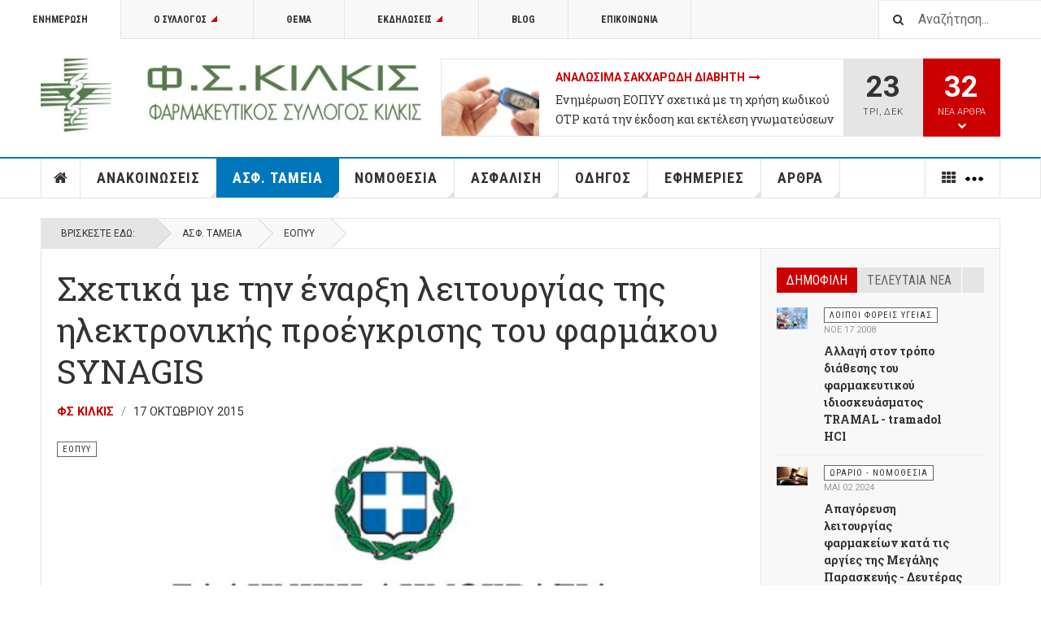

--- FILE ---
content_type: text/html; charset=utf-8
request_url: https://www.fskilkis.gr/asfalistika-tameia/33-eopyy/546-hlektroniki-proegrisi-farmakou-synagis/
body_size: 29026
content:

<!DOCTYPE html>
<html lang="el-gr" dir="ltr"
	  class='layout-magazine com_content view-article itemid-108 j31 mm-hover  cat-blue'>

<head>
	<base href="https://www.fskilkis.gr/asfalistika-tameia/33-eopyy/546-hlektroniki-proegrisi-farmakou-synagis/" />
	<meta http-equiv="content-type" content="text/html; charset=utf-8" />
	<meta name="author" content="ΦΣ Κιλκίς" />
	<meta name="description" content="Ενημέρωση για τα ασφαλιστικά ταμεία παροχές υγείας ΕΟΠΥΥ, ΤΥΠΕΤ, ΕΔΟΕΑΠ, Στρατός ΥΕΘΑ" />
	<meta name="generator" content="Joomla! - Open Source Content Management" />
	<title>Σχετικά με την έναρξη λειτουργίας της ηλεκτρονικής προέγκρισης του φαρμάκου SYNAGIS - Φαρμακευτικός Σύλλογος Κιλκίς</title>
	<link href="/templates/ja_teline_v/favicon.ico" rel="shortcut icon" type="image/vnd.microsoft.icon" />
	<link href="https://www.fskilkis.gr/component/search/?Itemid=108&amp;catid=33&amp;id=546&amp;format=opensearch" rel="search" title="Αναζήτηση Φαρμακευτικός Σύλλογος Κιλκίς" type="application/opensearchdescription+xml" />
	<link href="/t3-assets/css/css-d72ab-29010.css" rel="stylesheet" type="text/css" media="all" />
	<link href="/t3-assets/css/css-79b84-22600.css" rel="stylesheet" type="text/css" media="all" />
	<link href="https://www.fskilkis.gr/plugins/system/fmalertcookies/assets/css/bootstrap.min.css" rel="stylesheet" type="text/css" />
	<link href="https://www.fskilkis.gr/plugins/system/fmalertcookies/assets/css/custom.css" rel="stylesheet" type="text/css" />
	<style type="text/css">
.fb_iframe_widget iframe{max-width:none}
	</style>
	<script src="/t3-assets/js/js-5c1d2-22600.js" type="text/javascript"></script>
	<script src="/media/plg_system_jcemediabox/js/jcemediabox.min.js?7d30aa8b30a57b85d658fcd54426884a" type="text/javascript"></script>
	<script src="/t3-assets/js/js-9efb0-70276.js" type="text/javascript"></script>
	<script src="//maps.google.com/maps/api/js?sensor=true&language=el-GR" type="text/javascript"></script>
	<script src="/t3-assets/js/js-2d029-59657.js" type="text/javascript"></script>
	<script type="text/javascript">
(function(d,s,id){var js,fjs=d.getElementsByTagName(s)[0];if(d.getElementById(id))return;js=d.createElement(s);js.id=id;js.src="//connect.facebook.net/el_GR/sdk.js#xfbml=1&appId=966242223397117&version=v2.0";fjs.parentNode.insertBefore(js,fjs);}(document,"script","facebook-jssdk"));if(typeof window.fbAsyncInit=="function")window.fbAsyncInitPweb=window.fbAsyncInit;window.fbAsyncInit=function(){FB.Event.subscribe("edge.create",function(u){if(typeof ga!="undefined")ga("send","social","facebook","like",u)});FB.Event.subscribe("edge.remove",function(u){if(typeof ga!="undefined")ga("send","social","facebook","unlike",u)});if(typeof window.fbAsyncInitPweb=="function")window.fbAsyncInitPweb.apply(this,arguments)};jQuery(document).ready(function(){WfMediabox.init({"base":"\/","theme":"standard","width":"","height":"","lightbox":0,"shadowbox":0,"icons":1,"overlay":1,"overlay_opacity":0.8,"overlay_color":"#000000","transition_speed":500,"close":2,"labels":{"close":"Close","next":"Next","previous":"Previous","cancel":"Cancel","numbers":"{{numbers}}","numbers_count":"{{current}} of {{total}}","download":"Download"},"swipe":true,"expand_on_click":true});});
	var ja_base_uri = "";
jQuery(function($){ initTooltips(); $("body").on("subform-row-add", initTooltips); function initTooltips (event, container) { container = container || document;$(container).find(".hasTooltip").tooltip({"html": true,"container": "body"});} });
	</script>
	<!-- Perfect Link with Article Images on Facebook PRO -->
	<meta property="fb:app_id" content="966242223397117"/>
	<meta property="og:title" content="&Sigma;&chi;&epsilon;&tau;&iota;&kappa;ά &mu;&epsilon; &tau;&eta;&nu; έ&nu;&alpha;&rho;&xi;&eta; &lambda;&epsilon;&iota;&tau;&omicron;&upsilon;&rho;&gamma;ί&alpha;&sigmaf; &tau;&eta;&sigmaf; &eta;&lambda;&epsilon;&kappa;&tau;&rho;&omicron;&nu;&iota;&kappa;ή&sigmaf; &pi;&rho;&omicron;έ&gamma;&kappa;&rho;&iota;&sigma;&eta;&sigmaf; &tau;&omicron;&upsilon; &phi;&alpha;&rho;&mu;ά&kappa;&omicron;&upsilon; SYNAGIS - &Phi;&alpha;&rho;&mu;&alpha;&kappa;&epsilon;&upsilon;&tau;&iota;&kappa;ό&sigmaf; &Sigma;ύ&lambda;&lambda;&omicron;&gamma;&omicron;&sigmaf; &Kappa;&iota;&lambda;&kappa;ί&sigmaf;"/>
	<meta property="og:type" content="article"/>
	<meta property="og:url" content="https://www.fskilkis.gr/asfalistika-tameia/33-eopyy/546-hlektroniki-proegrisi-farmakou-synagis/"/>
	<meta property="og:site_name" content="Φαρμακευτικός Σύλλογος Κιλκίς"/>
	<meta property="og:description" content="&Alpha;&rho;&iota;&theta;. &Pi;&rho;&omega;&tau;. &Delta;&Beta;4&Alpha;/&omicron;&iota;&kappa;.38646 &Alpha;&theta;ή&nu;&alpha;, 13/10/2015 &Theta;&Epsilon;&Mu;&Alpha;: &laquo;&Sigma;&chi;&epsilon;&tau;&iota;&kappa;ά &mu;&epsilon; &tau;&eta;&nu; έ&nu;&alpha;&rho;&xi;&eta; &lambda;&epsilon;&iota;&tau;&omicron;&upsilon;&rho;&gamma;ί&alpha;&sigmaf; &tau;&eta;&sigmaf; &eta;&lambda;&epsilon;&kappa;&tau;&rho;&omicron;&nu;&iota;&kappa;ή&sigmaf; &pi;&rho;&omicron;έ&gamma;&kappa;&rho;&iota;&sigma;&eta;&sigmaf; &tau;&omicron;&upsilon; &phi;&alpha;&rho;&mu;ά&kappa;&omicron;&upsilon; SYNAGIS&raquo; &Sigma;&alpha;&sigmaf; &epsilon;&nu;&eta;&mu;&epsilon;&rho;ώ&nu;&omicron;&upsilon;&mu;&epsilon; ό&tau;&iota; &omicron; &Omicron;&rho;&gamma;&alpha;&nu;&iota;&sigma;&mu;ό&sigmaf;, &mu;&epsilon; &sigma;&kappa;&omicron;&pi;ό &tau;&eta;&nu; &kappa;&alpha;&lambda;ύ&tau;&epsilon;&rho;&eta; &epsilon;&xi;&upsilon;&pi;&eta;&rho;έ&tau;&eta;&sigma;&eta; &tau;&omega;&nu; &alpha;&sigma;&phi;&alpha;&lambda;&iota;&sigma;&mu;έ&nu;&omega;&nu;, &theta;έ&tau;&epsilon;&iota; &sigma;&epsilon; &epsilon;&phi;&alpha;&rho;&mu;&omicron;&gamma;ή &tau;&omicron;&nu;..."/>
	<meta property="og:image" content="https://www.fskilkis.gr/images/stories/arthra/eopyy-logo-ethnosimo.jpg"/>

	
<!-- META FOR IOS & HANDHELD -->
	<meta name="viewport" content="width=device-width, initial-scale=1.0, maximum-scale=1.0, user-scalable=no"/>
	<style type="text/stylesheet">
		@-webkit-viewport   { width: device-width; }
		@-moz-viewport      { width: device-width; }
		@-ms-viewport       { width: device-width; }
		@-o-viewport        { width: device-width; }
		@viewport           { width: device-width; }
	</style>
	<script type="text/javascript">
		//<![CDATA[
		if (navigator.userAgent.match(/IEMobile\/10\.0/)) {
			var msViewportStyle = document.createElement("style");
			msViewportStyle.appendChild(
				document.createTextNode("@-ms-viewport{width:auto!important}")
			);
			document.getElementsByTagName("head")[0].appendChild(msViewportStyle);
		}
		//]]>
	</script>
<meta name="HandheldFriendly" content="true"/>
<meta name="apple-mobile-web-app-capable" content="YES"/>
<!-- //META FOR IOS & HANDHELD -->



<!-- GOOGLE FONTS -->
<link href='https://fonts.googleapis.com/css?family=Roboto:400,400italic,300,300italic,700,700italic' rel='stylesheet' type='text/css'>
<link href='https://fonts.googleapis.com/css?family=Roboto+Slab:400,300,700' rel='stylesheet' type='text/css'>
<link href='https://fonts.googleapis.com/css?family=Roboto+Condensed:700,400' rel='stylesheet' type='text/css'>
<!--//GOOGLE FONTS -->


<!-- Le HTML5 shim and media query for IE8 support -->
<!--[if lt IE 9]>
<script src="//html5shim.googlecode.com/svn/trunk/html5.js"></script>
<script type="text/javascript" src="/plugins/system/t3/base-bs3/js/respond.min.js"></script>
<![endif]-->

<!-- You can add Google Analytics here or use T3 Injection feature -->
<!-- Go to www.addthis.com/dashboard to customize your tools -->
<script type="text/javascript" src="//s7.addthis.com/js/300/addthis_widget.js#pubid=ra-56056220f5e8ab7f" async="async"></script>

<script>
  (function(i,s,o,g,r,a,m){i['GoogleAnalyticsObject']=r;i[r]=i[r]||function(){
  (i[r].q=i[r].q||[]).push(arguments)},i[r].l=1*new Date();a=s.createElement(o),
  m=s.getElementsByTagName(o)[0];a.async=1;a.src=g;m.parentNode.insertBefore(a,m)
  })(window,document,'script','https://www.google-analytics.com/analytics.js','ga');

  ga('create', 'UA-2463905-1', 'auto');
  ga('send', 'pageview');

</script>

</head>

<body>

<div class="t3-wrapper"> <!-- Need this wrapper for off-canvas menu. Remove if you don't use of-canvas -->

  
	<!-- TOPBAR -->
	<div class="t3-topbar">

		<div class="top-left">
			<nav class="t3-topnav">
				<ul class="nav nav-pills nav-stacked menu">
<li class="item-113 default"><a href="/" class="nav-icon nav-magazine">Ενημέρωση</a></li><li class="item-262 deeper dropdown parent"><a href="/syllogos" class="nav-icon nav-club dropdown-toggle" data-toggle="dropdown">Ο Σύλλογος<em class="caret"></em></a><ul class="dropdown-menu"><li class="item-263"><a href="/syllogos/dilofakil" class="">ΔΙ.ΛΟ.ΦΑ.ΚΙΛ.</a></li><li class="item-264"><a href="/syllogos/istoriki-anadromi" class="">Ιστορική Αναδρομή</a></li><li class="item-265"><a href="/syllogos/farmakopoioi-meli" class="">Φαρμακοποιοί Μέλη</a></li><li class="item-309"><a href="/syllogos/koinoniko-iatreio-farmakeio-kilkis" class="">Κοινωνικό Ιατρείο – Φαρμακείο Κιλκίς</a></li><li class="item-678"><a href="/syllogos/leykoma-1981-2023" class="">Λεύκωμα Φ.Σ. Κιλκίς 1981 - 2023</a></li></ul></li><li class="item-286"><a href="/topic" class="nav-icon nav-magazine">Θέμα</a></li><li class="item-136 deeper dropdown parent"><a href="/pharma-events" class="nav-icon nav-events dropdown-toggle" data-toggle="dropdown">Εκδηλώσεις<em class="caret"></em></a><ul class="dropdown-menu"><li class="item-137"><a href="/pharma-events/fskilkis-videos" class="nav-icon nav-media">Videos</a></li></ul></li><li class="item-138"><a href="/fskilkis-blog" class="nav-icon nav-blog">Blog</a></li><li class="item-257"><a href="/contact" class="nav-icon nav-contact">Επικοινωνία</a></li></ul>

			</nav>
		</div>

		<div class="top-right">
			<div class="module-search">
	<form action="/asfalistika-tameia" method="post" class="form-inline">
		<i class="fa fa-search"></i>
		<label for="mod-search-searchword" class="element-invisible">Αναζήτηση...</label> <input name="searchword" id="mod-search-searchword" maxlength="200"  class="form-control inputbox search-query" type="text" size="20" value="Αναζήτηση..."  onblur="if (this.value=='') this.value='Αναζήτηση...';" onfocus="if (this.value=='Αναζήτηση...') this.value='';" />		<input type="hidden" name="task" value="search" />
		<input type="hidden" name="option" value="com_search" />
		<input type="hidden" name="Itemid" value="108" />

	</form>

</div>

		</div>

	</div>

			<script>
			(function ($) {
				$('.t3-topnav li.item-113').addClass('active');
			})(jQuery);
		</script>
		<!-- //TOP BAR -->


	
<!-- HEADER -->
<header id="t3-header" class="t3-header">
	<div class="container">
		<div class="row">

			<div class="col-md-5 header-left">

				<!-- OFF CANVAS TOGGLE -->
				
<button class="btn btn-default off-canvas-toggle" type="button" data-pos="left" data-nav="#t3-off-canvas" data-effect="off-canvas-effect-4">
  <i class="fa fa-bars"></i>
</button>

<div id="t3-off-canvas" class="t3-off-canvas">

  <div class="t3-off-canvas-header">
    <h2 class="t3-off-canvas-header-title">Sidebar</h2>
    <button type="button" class="close" data-dismiss="modal" aria-hidden="true">&times;</button>
  </div>

  <div class="t3-off-canvas-body">
    <div class="t3-module module " id="Mod216"><div class="module-inner"><div class="module-ct"><ul class="nav nav-pills nav-stacked menu">
<li class="item-113 default"><a href="/" class="nav-icon nav-magazine">Ενημέρωση</a></li><li class="item-262 deeper dropdown parent"><a href="/syllogos" class="nav-icon nav-club dropdown-toggle" data-toggle="dropdown">Ο Σύλλογος<em class="caret"></em></a><ul class="dropdown-menu"><li class="item-263"><a href="/syllogos/dilofakil" class="">ΔΙ.ΛΟ.ΦΑ.ΚΙΛ.</a></li><li class="item-264"><a href="/syllogos/istoriki-anadromi" class="">Ιστορική Αναδρομή</a></li><li class="item-265"><a href="/syllogos/farmakopoioi-meli" class="">Φαρμακοποιοί Μέλη</a></li><li class="item-309"><a href="/syllogos/koinoniko-iatreio-farmakeio-kilkis" class="">Κοινωνικό Ιατρείο – Φαρμακείο Κιλκίς</a></li><li class="item-678"><a href="/syllogos/leykoma-1981-2023" class="">Λεύκωμα Φ.Σ. Κιλκίς 1981 - 2023</a></li></ul></li><li class="item-286"><a href="/topic" class="nav-icon nav-magazine">Θέμα</a></li><li class="item-136 deeper dropdown parent"><a href="/pharma-events" class="nav-icon nav-events dropdown-toggle" data-toggle="dropdown">Εκδηλώσεις<em class="caret"></em></a><ul class="dropdown-menu"><li class="item-137"><a href="/pharma-events/fskilkis-videos" class="nav-icon nav-media">Videos</a></li></ul></li><li class="item-138"><a href="/fskilkis-blog" class="nav-icon nav-blog">Blog</a></li><li class="item-257"><a href="/contact" class="nav-icon nav-contact">Επικοινωνία</a></li></ul>
</div></div></div><div class="t3-module module " id="Mod217"><div class="module-inner"><h3 class="module-title "><span>Μενού Επιλογών</span></h3><div class="module-ct"><ul class="nav nav-pills nav-stacked menu">
<li class="item-151"><a href="/" class="">Αρχική </a></li><li class="item-139"><a href="/anakoinoseis" class="">Ανακοινώσεις</a></li><li class="item-108 current active"><a href="/asfalistika-tameia" class="">Ασφ. Ταμεία</a></li><li class="item-142"><a href="/nomothesia" class="">Νομοθεσία</a></li><li class="item-144"><a href="/asfalisi" class="">Ασφάλιση</a></li><li class="item-145"><a href="/odigos" class="">Οδηγός</a></li><li class="item-147"><a href="/efimeries" class="">Εφημερίες</a></li><li class="item-148"><a href="/arthra" class="">Άρθρα</a></li><li class="item-150 divider deeper dropdown parent"><span class="separator "><img src="/images/more-22.png" alt="More" /></span>
<ul class="dropdown-menu"><li class="item-204"><a href="/more/diaskedasi" class="">Διασκέδαση</a></li><li class="item-311"><a href="/more/woman-calendar" class="">Το Ημερολόγιο της Γυναίκας</a></li><li class="item-258"><a href="/contact" class="">Επικοινωνία </a></li></ul></li></ul>
</div></div></div>
  </div>

</div>

				<!-- // OFF CANVAS TOGGLE -->

				<!-- LOGO -->
				<div class="logo">
					<div class="logo-image logo-control">
						<a href="/" title="Φαρμακευτικός Σύλλογος Κιλκίς">
															<img class="logo-img" src="/images/stories/joomlart/logo-fskilkis-2.jpg" alt="Φαρμακευτικός Σύλλογος Κιλκίς" />
																						<img class="logo-img-sm" src="/images/stories/joomlart/logo-fskilkis-2.jpg" alt="Φαρμακευτικός Σύλλογος Κιλκίς" />
														<span>Φαρμακευτικός Σύλλογος Κιλκίς</span>
						</a>
						<small class="site-slogan">Ενημέρωση Για Φαρμακοποιούς</small>
					</div>
				</div>
				<!-- //LOGO -->

			</div>

			<!-- HEADER RIGHT -->
			<div class="col-md-7 header-right">
				<div class="header-right-inner">

					<div class="col trending ">
						
<div class="magazine-links">

	<div class="carousel slide carousel-fade" data-ride="carousel" data-interval="5000">

		<!-- Wrapper for slides -->
		<div class="carousel-inner" role="listbox">
						<div class="item active">
				<div class="magazine-item link-item topic-item">

	<div class="col col-media">
		<div class="pull-left item-image" itemprop="image">

      <a href="/topic/530-analosima-sakcharodi-diaviti" itemprop="url">
  	   <img  src="/media/jact/small/images/stories/arthra/analosima-diabetes.jpg" alt="Αναλώσιμα Σακχαρώδη Διαβήτη" itemprop="thumbnailUrl"/>
      </a>
  </div>
	</div>

	<div class="col col-content">

		
		
			<div class="article-title">

							<h3 itemprop="name">
											<a href="/topic/530-analosima-sakcharodi-diaviti" itemprop="url">
						Αναλώσιμα Σακχαρώδη Διαβήτη</a>
									</h3>
			
											</div>
	
						<a href="/asfalistika-tameia/33-eopyy/1318-enimerosi-eopyy-sxetika-me-ti-xrisi-kodikoy-otp-kata-tin-ekdosi-kai-ektelesi-gnomateyseon-ekpy" itemprop="url">
					Ενημέρωση ΕΟΠΥΥ σχετικά με τη χρήση κωδικού OTP κατά την έκδοση και εκτέλεση γνωματεύσεων ΕΚΠΥ</a>
				
			</div>
</div>			</div>
						<div class="item ">
				<div class="magazine-item link-item topic-item">

	<div class="col col-media">
		<div class="pull-left item-image" itemprop="image">

      <a href="/topic/526-syntagografisi-narkotikon" itemprop="url">
  	   <img  src="/media/jact/small/images/stories/arthra/drugs-rx-med.jpg" alt="Συνταγογράφηση Ναρκωτικών" itemprop="thumbnailUrl"/>
      </a>
  </div>
	</div>

	<div class="col col-content">

		
		
			<div class="article-title">

							<h3 itemprop="name">
											<a href="/topic/526-syntagografisi-narkotikon" itemprop="url">
						Συνταγογράφηση Ναρκωτικών</a>
									</h3>
			
											</div>
	
						<a href="/anakoinoseis/20-pfs/1177-enimerosi-pfs-gia-tin-efarmogi-tou-ilektronikoy-vivliou-narkotikon" itemprop="url">
					Ενημέρωση ΠΦΣ για την εφαρμογή του Ηλεκτρονικού Βιβλίου Ναρκωτικών</a>
				
			</div>
</div>			</div>
						<div class="item ">
				<div class="magazine-item link-item topic-item">

	<div class="col col-media">
		<div class="pull-left item-image" itemprop="image">

      <a href="/topic/520-farmaka-aimokatharsis-xna" itemprop="url">
  	   <img  src="/media/jact/small/images/stories/arthra/nefro-1.jpg" alt="Χρόνια Νεφρική Ανεπάρκεια (ΧΝΑ)" itemprop="thumbnailUrl"/>
      </a>
  </div>
	</div>

	<div class="col col-content">

		
		
			<div class="article-title">

							<h3 itemprop="name">
											<a href="/topic/520-farmaka-aimokatharsis-xna" itemprop="url">
						Φάρμακα Αιμοκάθαρσης Χρόνιας Νεφρικής Ανεπάρκειας (ΧΝΑ)</a>
									</h3>
			
											</div>
	
						<a href="/asfalistika-tameia/33-eopyy/987-katargeite-periorismos-50-euro-syntagi-farmaka-kata-diarkeia-aimokatharsis" itemprop="url">
					Καταργείται ο περιορισμός των 50€ ανά συνταγή για φάρμακα που χορηγούνται κατά τη διάρκεια αιμοκάθαρσης</a>
				
			</div>
</div>			</div>
						<div class="item ">
				<div class="magazine-item link-item topic-item">

	<div class="col col-media">
		<div class="pull-left item-image" itemprop="image">

      <a href="/topic/519-fyk-eopyy-exosomatikes" itemprop="url">
  	   <img  src="/media/jact/small/images/stories/arthra/drugs-rx-pharmacy.jpg" alt="Φάρμακα Υψηλού Κόστους - ΕΟΠΥΥ - Εξωσωματικές" itemprop="thumbnailUrl"/>
      </a>
  </div>
	</div>

	<div class="col col-content">

		
		
			<div class="article-title">

							<h3 itemprop="name">
											<a href="/topic/519-fyk-eopyy-exosomatikes" itemprop="url">
						Φάρμακα Υψηλού Κόστους - ΕΟΠΥΥ - Εξωσωματικές</a>
									</h3>
			
											</div>
	
						<a href="/asfalistika-tameia/33-eopyy/1085-xorigisi-fyk-meso-idiotikon-farmakeion-gia-to-xroniko-diastima-pou-farmakeftikes-etaireies-tha-einai-kleistes-logo-therinon-diakopon" itemprop="url">
					Χορήγηση ΦΥΚ μέσω ιδιωτικών φαρμακείων για το χρονικό διάστημα που φαρμακευτικές εταιρείες θα είναι κλειστές λόγω θερινών διακοπών</a>
				
			</div>
</div>			</div>
						<div class="item ">
				<div class="magazine-item link-item topic-item">

	<div class="col col-media">
		<div class="pull-left item-image" itemprop="image">

      <a href="/topic/527-odigies-ektelesis-syntagon" itemprop="url">
  	   <img  src="/media/jact/small/images/stories/arthra/syntagi-farmakopoios.jpg" alt="Οδηγίες Εκτέλεσης Συνταγών" itemprop="thumbnailUrl"/>
      </a>
  </div>
	</div>

	<div class="col col-content">

		
		
			<div class="article-title">

							<h3 itemprop="name">
											<a href="/topic/527-odigies-ektelesis-syntagon" itemprop="url">
						Οδηγίες Εκτέλεσης Συνταγών</a>
									</h3>
			
											</div>
	
						<a href="/anakoinoseis/20-pfs/1342-ektelesi-kai-ypovoli-ton-syntagon-ton-tameion-tou-stratoy-meso-tou-eopyy-apo-tin-1i-ianouariou-2026" itemprop="url">
					Εκτέλεση και Υποβολή των συνταγών των Ταμείων του Στρατού μέσω του ΕΟΠΥΥ, από την 1η Ιανουαρίου 2026</a>
				
			</div>
</div>			</div>
						<div class="item ">
				<div class="magazine-item link-item topic-item">

	<div class="col col-media">
		<div class="pull-left item-image" itemprop="image">

      <a href="/topic/474-ypovoli-syntagon-eopyy" itemprop="url">
  	   <img  src="/media/jact/small/images/stories/arthtra-internal/eopyy-syntages-fakelos.jpg" alt="Υποβολή Συνταγών ΕΟΠΥΥ" itemprop="thumbnailUrl"/>
      </a>
  </div>
	</div>

	<div class="col col-content">

		
		
			<div class="article-title">

							<h3 itemprop="name">
											<a href="/topic/474-ypovoli-syntagon-eopyy" itemprop="url">
						Υποβολή Συνταγών ΕΟΠΥΥ</a>
									</h3>
			
											</div>
	
						<a href="/asfalistika-tameia/33-eopyy/1344-paralavi-kai-eksoflisi-logariasmon-farmakon-apo-idiotika-farmakeia-symvevlimena-me-ton-eopyy-gia-ta-stelexi-ton-enoplon-dynameon-kai-ton-melon-ton-oikogeneion-tous" itemprop="url">
					Παραλαβή και εξόφληση λογαριασμών φαρμάκων από ιδιωτικά φαρμακεία συμβεβλημένα με τον ΕΟΠΥΥ για τα στελέχη των Ενόπλων Δυνάμεων και των μελών των οικογενειών τους</a>
				
			</div>
</div>			</div>
						<div class="item ">
				<div class="magazine-item link-item topic-item">

	<div class="col col-media">
		<div class="pull-left item-image" itemprop="image">

      <a href="/topic/475-emvolia" itemprop="url">
  	   <img  src="/media/jact/small/images/stories/arthra/emvolia.jpg" alt="Εμβόλια" itemprop="thumbnailUrl"/>
      </a>
  </div>
	</div>

	<div class="col col-content">

		
		
			<div class="article-title">

							<h3 itemprop="name">
											<a href="/topic/475-emvolia" itemprop="url">
						Εμβόλια</a>
									</h3>
			
											</div>
	
						<a href="/odigos/58-syntages/1337-odigos-pfs-emvoliasmon-enilikon-2025-2026" itemprop="url">
					ΠΦΣ: Οδηγός Εμβολιασμών Ενηλίκων 2025 - 2026</a>
				
			</div>
</div>			</div>
						<div class="item ">
				<div class="magazine-item link-item topic-item">

	<div class="col col-media">
		<div class="pull-left item-image" itemprop="image">

      <a href="/topic/369-skeuasmata-eidikis-diatrofis-analosima-ygeionomikou-ylikou" itemprop="url">
  	   <img  src="/media/jact/small/images/stories/arthtra-internal/eopyy_analosima.jpg" alt="Ειδική Διατροφή Υγειονομικό Υλικό" itemprop="thumbnailUrl"/>
      </a>
  </div>
	</div>

	<div class="col col-content">

		
		
			<div class="article-title">

							<h3 itemprop="name">
											<a href="/topic/369-skeuasmata-eidikis-diatrofis-analosima-ygeionomikou-ylikou" itemprop="url">
						Σκευάσματα Ειδικής Διατροφής - Αναλώσιμα Υγειονομικού Υλικού</a>
									</h3>
			
											</div>
	
						<a href="/anakoinoseis/20-pfs/1329-ypoxreosi-gia-ekdosi-kai-ektyposi-olon-ton-gnomateyseon-analosimon-se-entypi-morfi-apo-01-07-2025-katargisi-theorisis-gnomateyseon-edapy" itemprop="url">
					Υποχρέωση για έκδοση και εκτύπωση όλων των γνωματεύσεων αναλωσίμων σε έντυπη μορφή από 01.07.2025 - Κατάργηση θεώρησης γνωματεύσεων edapy</a>
				
			</div>
</div>			</div>
					</div>
	</div>
</div>

					</div>

					<div class="col calendar">
						<div class="col-inner">
							<span class="number date">23</span>
							<div class="text">
								<span class="day">Τρι</span>, <span class="month">Δεκ</span>
							</div>
						</div>
					</div>

										<div class="col whatsnew ">
						<div class="col-inner">
							
		<div class="whatsnew-alert" data-url="https://www.fskilkis.gr/?t3action=module&amp;mid=201&amp;style=raw">
		<span class="number">32</span>
		<span class="text">Νέα Άρθρα</span>
		<span class="text indicator"><i class="fa fa-chevron-down"></i></span>
	</div>


						</div>
					</div>
					
				</div>
			</div>
			<!-- // HEADER RIGHT -->

		</div>
	</div>
</header>
<!-- // HEADER -->


  
<!-- MAIN NAVIGATION -->
<nav id="t3-mainnav" class="wrap navbar navbar-default t3-mainnav">
	<div class="container">

		<!-- Brand and toggle get grouped for better mobile display -->
		<div class="navbar-header">
					</div>

		
		<div class="t3-navbar navbar-collapse collapse">
			<div  class="t3-megamenu"  data-responsive="true">
<ul itemscope itemtype="http://www.schema.org/SiteNavigationElement" class="nav navbar-nav level0">
<li itemprop='name' class="item-home" data-id="151" data-level="1" data-class="item-home" data-xicon="fa fa-home">
<a itemprop='url' class=""  href="/"   data-target="#"><span class="fa fa-home"></span>Αρχική</a>

</li>
<li itemprop='name' class="dropdown mega mega-align-justify sub-hidden-collapse" data-id="139" data-level="1" data-alignsub="justify" data-hidewcol="1">
<a itemprop='url' class=" dropdown-toggle"  href="/anakoinoseis"   data-target="#" data-toggle="dropdown">Ανακοινώσεις <em class="caret"></em></a>

<div class="nav-child dropdown-menu mega-dropdown-menu col-xs-12"  ><div class="mega-dropdown-inner">
<div class="row">
<div class="col-xs-2 mega-col-module mega-left hidden-collapse" data-width="2" data-position="140" data-class="mega-left" data-hidewcol="1"><div class="mega-inner">
<div class="t3-module module " id="Mod140"><div class="module-inner"><h3 class="module-title "><span>Ανακοινώσεις Φορέων</span></h3><div class="module-ct"><ul class="categories-module mod-list">
	<li> 		<h4>
		<a href="/anakoinoseis/19-fs-kilkis">
		Φ.Σ. Κιλκίς					</a>
		</h4>

					</li>
	<li> 		<h4>
		<a href="/anakoinoseis/20-pfs">
		Π.Φ.Σ.					</a>
		</h4>

					</li>
	<li> 		<h4>
		<a href="/anakoinoseis/21-ypourgeio-ygeias">
		Υπουργείο Υγείας					</a>
		</h4>

					</li>
	<li> 		<h4>
		<a href="/anakoinoseis/22-eof">
		Ε.Ο.Φ.					</a>
		</h4>

					</li>
	<li> 		<h4>
		<a href="/anakoinoseis/28-ypourgeio-oikonomikon">
		Υπουργείο Οικονομικών - Φορολογικά					</a>
		</h4>

					</li>
	<li> 		<h4>
		<a href="/anakoinoseis/73-loipoi-foreis-ygeias">
		Λοιποί Φορείς Υγείας					</a>
		</h4>

					</li>
	<li> 		<h4>
		<a href="/anakoinoseis/11-anakliseis-farmakon">
		Ανακλήσεις Φαρμάκων - Προειδοποιήσεις					</a>
		</h4>

					</li>
	<li> 		<h4>
		<a href="/anakoinoseis/78-ypourgeio-anaptyksis-kai-ependyseon">
		Υπουργείο Ανάπτυξης και Επενδύσεων					</a>
		</h4>

					</li>
</ul>
</div></div></div>
</div></div>
<div class="col-xs-10 mega-col-module mega-right" data-width="10" data-position="146" data-class="mega-right"><div class="mega-inner">
<div class="t3-module module " id="Mod146"><div class="module-inner"><h3 class="module-title "><span>Τελευταία Φαρμακευτικά Νέα</span></h3><div class="module-ct"><div class="section-inner ">

    <div class="category-module magazine-links">
        <ul class="item-list grid-view">
                            <li class="item">
                    <div class="magazine-item link-item" itemscope itemtype="http://schema.org/Article">
	<div class="col col-media">
		<div class="pull-left item-image" itemprop="image">

      <a href="/anakoinoseis/73-loipoi-foreis-ygeias/571-allagi-tropou-diathesis-tramal-tramadol-hci" itemprop="url">
  	   <img  src="/media/jact/small/images/stories/arthtra-internal/pharmacy-pils-600.jpg" alt="TRAMAL - tramadol HCl" itemprop="thumbnailUrl"/>
      </a>
  </div>
	</div>

	<div class="col col-content">
					<aside class="article-aside">
							<span class="category-name cat-red" title="Κατηγορία: ">
				<a href="/anakoinoseis/73-loipoi-foreis-ygeias" ><span itemprop="genre">Λοιποί Φορείς Υγείας</span></a>			</span>					<dl class="article-info muted">

		
			<dt class="article-info-term">
													Λεπτομέρειες							</dt>
      <dd class="hidden"></dd>
			
			
			
										<dd class="published">
				<i class="icon-calendar"></i>
				<time datetime="2008-11-17T20:45:08+02:00" itemprop="datePublished">
					Νοε 17 2008				</time>
			</dd>			
					
					
			
						</dl>
			</aside>
		
		
			<div class="article-title">

							<h3 itemprop="name">
											<a href="/anakoinoseis/73-loipoi-foreis-ygeias/571-allagi-tropou-diathesis-tramal-tramadol-hci" itemprop="url">
						 Αλλαγή στον τρόπο διάθεσης του φαρμακευτικού ιδιοσκευάσματος TRAMAL - tramadol HCl</a>
									</h3>
			
											</div>
	
			</div>
</div>                </li>
                            <li class="item">
                    <div class="magazine-item link-item" itemscope itemtype="http://schema.org/Article">
	<div class="col col-media">
		<div class="pull-left item-image" itemprop="image">

      <a href="/anakoinoseis/20-pfs/771-exodiko-pfs-kai-apagoreusi-parallilon-exagogon-farmakon" itemprop="url">
  	   <img  src="/media/jact/small/images/stories/arthra/pfs-logo.jpg" alt="απαγόρευση των παράλληλων εξαγωγών φαρμάκων" itemprop="thumbnailUrl"/>
      </a>
  </div>
	</div>

	<div class="col col-content">
					<aside class="article-aside">
							<span class="category-name  cat-red" title="Κατηγορία: ">
				<a href="/anakoinoseis/20-pfs" ><span itemprop="genre">Π.Φ.Σ.</span></a>			</span>					<dl class="article-info muted">

		
			<dt class="article-info-term">
													Λεπτομέρειες							</dt>
      <dd class="hidden"></dd>
			
			
			
										<dd class="published">
				<i class="icon-calendar"></i>
				<time datetime="2016-04-15T12:18:22+03:00" itemprop="datePublished">
					Απρ 15 2016				</time>
			</dd>			
					
					
			
						</dl>
			</aside>
		
		
			<div class="article-title">

							<h3 itemprop="name">
											<a href="/anakoinoseis/20-pfs/771-exodiko-pfs-kai-apagoreusi-parallilon-exagogon-farmakon" itemprop="url">
						 Εξώδικο του ΠΦΣ και απαγόρευση των παράλληλων εξαγωγών φαρμάκων</a>
									</h3>
			
											</div>
	
			</div>
</div>                </li>
                            <li class="item">
                    <div class="magazine-item link-item" itemscope itemtype="http://schema.org/Article">
	<div class="col col-media">
		<div class="pull-left item-image" itemprop="image">

      <a href="/anakoinoseis/20-pfs/1283-nees-trimines-parataseis-ton-ektakton-metron-logo-pandimias-eos-31-martiou-2024" itemprop="url">
  	   <img  src="/media/jact/small/images/stories/arthra/pfs-logo.jpg" alt="Νέες τρίμηνες παρατάσεις των έκτακτων μέτρων λόγω πανδημίας" itemprop="thumbnailUrl"/>
      </a>
  </div>
	</div>

	<div class="col col-content">
					<aside class="article-aside">
							<span class="category-name  cat-red" title="Κατηγορία: ">
				<a href="/anakoinoseis/20-pfs" ><span itemprop="genre">Π.Φ.Σ.</span></a>			</span>					<dl class="article-info muted">

		
			<dt class="article-info-term">
													Λεπτομέρειες							</dt>
      <dd class="hidden"></dd>
			
			
			
										<dd class="published">
				<i class="icon-calendar"></i>
				<time datetime="2023-12-22T11:52:16+02:00" itemprop="datePublished">
					Δεκ 22 2023				</time>
			</dd>			
					
					
			
						</dl>
			</aside>
		
		
			<div class="article-title">

							<h3 itemprop="name">
											<a href="/anakoinoseis/20-pfs/1283-nees-trimines-parataseis-ton-ektakton-metron-logo-pandimias-eos-31-martiou-2024" itemprop="url">
						 Νέες τρίμηνες παρατάσεις των έκτακτων μέτρων λόγω πανδημίας έως 31 Μαρτίου 2024</a>
									</h3>
			
											</div>
	
			</div>
</div>                </li>
                            <li class="item">
                    <div class="magazine-item link-item" itemscope itemtype="http://schema.org/Article">
	<div class="col col-media">
		<div class="pull-left item-image" itemprop="image">

      <a href="/anakoinoseis/20-pfs/344-1-syndiaskepsi-proedron-europaikon-farmakeutikon-syllogon-athina" itemprop="url">
  	   <img  src="/media/jact/small/images/stories/arthra/pharmaceutical_symposium.jpg" alt="" itemprop="thumbnailUrl"/>
      </a>
  </div>
	</div>

	<div class="col col-content">
					<aside class="article-aside">
							<span class="category-name  cat-red" title="Κατηγορία: ">
				<a href="/anakoinoseis/20-pfs" ><span itemprop="genre">Π.Φ.Σ.</span></a>			</span>					<dl class="article-info muted">

		
			<dt class="article-info-term">
													Λεπτομέρειες							</dt>
      <dd class="hidden"></dd>
			
			
			
										<dd class="published">
				<i class="icon-calendar"></i>
				<time datetime="2015-09-01T12:00:00+03:00" itemprop="datePublished">
					Σεπ 01 2015				</time>
			</dd>			
					
					
			
						</dl>
			</aside>
		
		
			<div class="article-title">

							<h3 itemprop="name">
											<a href="/anakoinoseis/20-pfs/344-1-syndiaskepsi-proedron-europaikon-farmakeutikon-syllogon-athina" itemprop="url">
						1η Συνδιάσκεψη  των Προέδρων των Ευρωπαϊκών Φαρμακευτικών Συλλόγων στην Αθήνα </a>
									</h3>
			
											</div>
	
			</div>
</div>                </li>
                            <li class="item">
                    <div class="magazine-item link-item" itemscope itemtype="http://schema.org/Article">
	<div class="col col-media">
		<div class="pull-left item-image" itemprop="image">

      <a href="/anakoinoseis/19-fs-kilkis/694-egainia-tou-koinonikou-iatreiou-farmakeiou-kilkis" itemprop="url">
  	   <img  src="/media/jact/small/images/stories/kif/kif-kilkis_01.jpg" alt="Eγκαίνια" itemprop="thumbnailUrl"/>
      </a>
  </div>
	</div>

	<div class="col col-content">
					<aside class="article-aside">
							<span class="category-name  cat-red" title="Κατηγορία: ">
				<a href="/anakoinoseis/19-fs-kilkis" ><span itemprop="genre">Φ.Σ. Κιλκίς</span></a>			</span>					<dl class="article-info muted">

		
			<dt class="article-info-term">
													Λεπτομέρειες							</dt>
      <dd class="hidden"></dd>
			
			
			
										<dd class="published">
				<i class="icon-calendar"></i>
				<time datetime="2010-09-08T12:21:47+03:00" itemprop="datePublished">
					Σεπ 08 2010				</time>
			</dd>			
					
					
			
						</dl>
			</aside>
		
		
			<div class="article-title">

							<h3 itemprop="name">
											<a href="/anakoinoseis/19-fs-kilkis/694-egainia-tou-koinonikou-iatreiou-farmakeiou-kilkis" itemprop="url">
						Eγκαίνια του Κοινωνικού Ιατρείου - Φαρμακείου Κιλκίς</a>
									</h3>
			
											</div>
	
			</div>
</div>                </li>
                            <li class="item">
                    <div class="magazine-item link-item" itemscope itemtype="http://schema.org/Article">
	<div class="col col-media">
		<div class="pull-left item-image" itemprop="image">

      <a href="/anakoinoseis/73-loipoi-foreis-ygeias/558-enimerosi-vianex-versatis" itemprop="url">
  	   <img  src="/media/jact/small/images/stories/arthtra-internal/versatis-vianex.jpg" alt="διάθεση του VERSATIS " itemprop="thumbnailUrl"/>
      </a>
  </div>
	</div>

	<div class="col col-content">
					<aside class="article-aside">
							<span class="category-name cat-red" title="Κατηγορία: ">
				<a href="/anakoinoseis/73-loipoi-foreis-ygeias" ><span itemprop="genre">Λοιποί Φορείς Υγείας</span></a>			</span>					<dl class="article-info muted">

		
			<dt class="article-info-term">
													Λεπτομέρειες							</dt>
      <dd class="hidden"></dd>
			
			
			
										<dd class="published">
				<i class="icon-calendar"></i>
				<time datetime="2015-05-04T13:53:06+03:00" itemprop="datePublished">
					Μάι 04 2015				</time>
			</dd>			
					
					
			
						</dl>
			</aside>
		
		
			<div class="article-title">

							<h3 itemprop="name">
											<a href="/anakoinoseis/73-loipoi-foreis-ygeias/558-enimerosi-vianex-versatis" itemprop="url">
						Eνημέρωση από τη ΒΙΑΝΕΞ Α.Ε. σχετικά με τη διάθεση του VERSATIS </a>
									</h3>
			
											</div>
	
			</div>
</div>                </li>
                            <li class="item">
                    <div class="magazine-item link-item" itemscope itemtype="http://schema.org/Article">
	<div class="col col-media">
		<div class="pull-left item-image" itemprop="image">

      <a href="/anakoinoseis/20-pfs/1108-epikairopoiimenes-odigies-pfs-gia-tin-asfali-leitourgia-ton-farmakeion-sta-plaisia-tou-deyterou-kymatos-covid-19" itemprop="url">
  	   <img  src="/media/jact/small/images/stories/arthra/pfs-logo.jpg" alt="Οδηγίες ΠΦΣ για την ασφαλή λειτουργία των φαρμακείων" itemprop="thumbnailUrl"/>
      </a>
  </div>
	</div>

	<div class="col col-content">
					<aside class="article-aside">
							<span class="category-name  cat-red" title="Κατηγορία: ">
				<a href="/anakoinoseis/20-pfs" ><span itemprop="genre">Π.Φ.Σ.</span></a>			</span>					<dl class="article-info muted">

		
			<dt class="article-info-term">
													Λεπτομέρειες							</dt>
      <dd class="hidden"></dd>
			
			
			
										<dd class="published">
				<i class="icon-calendar"></i>
				<time datetime="2020-11-10T12:28:57+02:00" itemprop="datePublished">
					Νοε 10 2020				</time>
			</dd>			
					
					
			
						</dl>
			</aside>
		
		
			<div class="article-title">

							<h3 itemprop="name">
											<a href="/anakoinoseis/20-pfs/1108-epikairopoiimenes-odigies-pfs-gia-tin-asfali-leitourgia-ton-farmakeion-sta-plaisia-tou-deyterou-kymatos-covid-19" itemprop="url">
						Eπικαιροποιημένες οδηγίες ΠΦΣ για την ασφαλή λειτουργία των φαρμακείων στα πλαίσια του δεύτερου κύματος COVID-19</a>
									</h3>
			
											</div>
	
			</div>
</div>                </li>
                            <li class="item">
                    <div class="magazine-item link-item" itemscope itemtype="http://schema.org/Article">
	<div class="col col-media">
		<div class="pull-left item-image" itemprop="image">

      <a href="/anakoinoseis/20-pfs/1076-aitima-pfs-gia-katargisi-ypoxreosis-diloseos-ton-apothematon-se-xeirourgikes-maskes-kai-antisiptika-eidi-apo-ta-farmakeia" itemprop="url">
  	   <img  src="/media/jact/small/images/stories/arthra/pfs-logo.jpg" alt="Αίτημα ΠΦΣ για κατάργηση υποχρέωσης δηλώσεως των αποθεμάτων σε χειρουργικές μάσκες και αντισηπτικά είδη από τα φαρμακεία" itemprop="thumbnailUrl"/>
      </a>
  </div>
	</div>

	<div class="col col-content">
					<aside class="article-aside">
							<span class="category-name  cat-red" title="Κατηγορία: ">
				<a href="/anakoinoseis/20-pfs" ><span itemprop="genre">Π.Φ.Σ.</span></a>			</span>					<dl class="article-info muted">

		
			<dt class="article-info-term">
													Λεπτομέρειες							</dt>
      <dd class="hidden"></dd>
			
			
			
										<dd class="published">
				<i class="icon-calendar"></i>
				<time datetime="2020-04-21T11:00:33+03:00" itemprop="datePublished">
					Απρ 21 2020				</time>
			</dd>			
					
					
			
						</dl>
			</aside>
		
		
			<div class="article-title">

							<h3 itemprop="name">
											<a href="/anakoinoseis/20-pfs/1076-aitima-pfs-gia-katargisi-ypoxreosis-diloseos-ton-apothematon-se-xeirourgikes-maskes-kai-antisiptika-eidi-apo-ta-farmakeia" itemprop="url">
						Αίτημα ΠΦΣ για κατάργηση υποχρέωσης δηλώσεως των αποθεμάτων σε χειρουργικές μάσκες και αντισηπτικά είδη από τα φαρμακεία</a>
									</h3>
			
											</div>
	
			</div>
</div>                </li>
                            <li class="item">
                    <div class="magazine-item link-item" itemscope itemtype="http://schema.org/Article">
	<div class="col col-media">
		<div class="pull-left item-image" itemprop="image">

      <a href="/anakoinoseis/20-pfs/1143-allagi-ston-tropo-diathesis-tis-kolxikinis" itemprop="url">
  	   <img  src="/media/jact/small/images/stories/arthtra-internal/colchicina.jpg" alt="Κολχικίνη" itemprop="thumbnailUrl"/>
      </a>
  </div>
	</div>

	<div class="col col-content">
					<aside class="article-aside">
							<span class="category-name  cat-red" title="Κατηγορία: ">
				<a href="/anakoinoseis/20-pfs" ><span itemprop="genre">Π.Φ.Σ.</span></a>			</span>					<dl class="article-info muted">

		
			<dt class="article-info-term">
													Λεπτομέρειες							</dt>
      <dd class="hidden"></dd>
			
			
			
										<dd class="published">
				<i class="icon-calendar"></i>
				<time datetime="2021-01-25T12:25:50+02:00" itemprop="datePublished">
					Ιαν 25 2021				</time>
			</dd>			
					
					
			
						</dl>
			</aside>
		
		
			<div class="article-title">

							<h3 itemprop="name">
											<a href="/anakoinoseis/20-pfs/1143-allagi-ston-tropo-diathesis-tis-kolxikinis" itemprop="url">
						Αλλαγή στον τρόπο διάθεσης της Κολχικίνης</a>
									</h3>
			
											</div>
	
			</div>
</div>                </li>
                    </ul>
    </div>
</div></div></div></div>
</div></div>
</div>
</div></div>
</li>
<li itemprop='name' class="current active dropdown mega mega-align-justify sub-hidden-collapse" data-id="108" data-level="1" data-alignsub="justify" data-hidewcol="1">
<a itemprop='url' class=" dropdown-toggle"  href="/asfalistika-tameia"   data-target="#" data-toggle="dropdown">Ασφ. Ταμεία <em class="caret"></em></a>

<div class="nav-child dropdown-menu mega-dropdown-menu col-xs-12"  ><div class="mega-dropdown-inner">
<div class="row">
<div class="col-xs-2 mega-col-module mega-left" data-width="2" data-position="142" data-class="mega-left"><div class="mega-inner">
<div class="t3-module module " id="Mod142"><div class="module-inner"><h3 class="module-title "><span>Ασφαλιστικά Ταμεία</span></h3><div class="module-ct"><ul class="categories-module mod-list">
	<li> 		<h4>
		<a href="/asfalistika-tameia/33-eopyy">
		ΕΟΠΥΥ					</a>
		</h4>

					</li>
	<li> 		<h4>
		<a href="/asfalistika-tameia/34-typet">
		ΤΥΠΕΤ					</a>
		</h4>

					</li>
	<li> 		<h4>
		<a href="/asfalistika-tameia/35-edoeap">
		ΕΔΟΕΑΠ					</a>
		</h4>

					</li>
	<li> 		<h4>
		<a href="/asfalistika-tameia/36-stratos">
		Στρατός					</a>
		</h4>

					</li>
	<li> 		<h4>
		<a href="/asfalistika-tameia/77-a-t-p-s-y-t-e">
		Α.Τ.Π.Σ.Υ.Τ.Ε.					</a>
		</h4>

					</li>
</ul>
</div></div></div>
</div></div>
<div class="col-xs-10 mega-col-module mega-right" data-width="10" data-position="145" data-class="mega-right"><div class="mega-inner">
<div class="t3-module module " id="Mod145"><div class="module-inner"><h1 class="module-title "><span>Νέα ΕΟΠΥΥ & Λοιπών Ταμείων</span></h1><div class="module-ct"><div class="section-inner ">

    <div class="category-module magazine-links">
        <ul class="item-list grid-view">
                            <li class="item">
                    <div class="magazine-item link-item" itemscope itemtype="http://schema.org/Article">
	<div class="col col-media">
		<div class="pull-left item-image" itemprop="image">

      <a href="/asfalistika-tameia/33-eopyy/708-katargisi-ypchreosis-ypovolis-epikyromenon-forologikon-asfalistikon-enimerotiton-kai-iatrikon-gnomateuseon" itemprop="url">
  	   <img  src="/media/jact/small/images/stories/arthra/eopyy-logo-ethnosimo.jpg" alt="Κατάργηση υποχρέωσης υποβολής επικυρωμένων φορολογικών-ασφαλιστικών ενημεροτήτων" itemprop="thumbnailUrl"/>
      </a>
  </div>
	</div>

	<div class="col col-content">
					<aside class="article-aside">
							<span class="category-name  cat-blue" title="Κατηγορία: ">
				<a href="/asfalistika-tameia/33-eopyy" ><span itemprop="genre">ΕΟΠΥΥ</span></a>			</span>					<dl class="article-info muted">

		
			<dt class="article-info-term">
													Λεπτομέρειες							</dt>
      <dd class="hidden"></dd>
			
			
			
										<dd class="published">
				<i class="icon-calendar"></i>
				<time datetime="2015-01-28T15:45:36+02:00" itemprop="datePublished">
					Ιαν 28 2015				</time>
			</dd>			
					
					
			
						</dl>
			</aside>
		
		
			<div class="article-title">

							<h3 itemprop="name">
											<a href="/asfalistika-tameia/33-eopyy/708-katargisi-ypchreosis-ypovolis-epikyromenon-forologikon-asfalistikon-enimerotiton-kai-iatrikon-gnomateuseon" itemprop="url">
						 Κατάργηση υποχρέωσης υποβολής επικυρωμένων φορολογικών - ασφαλιστικών ενημεροτήτων και ιατρικών γνωματεύσεων</a>
									</h3>
			
											</div>
	
			</div>
</div>                </li>
                            <li class="item">
                    <div class="magazine-item link-item" itemscope itemtype="http://schema.org/Article">
	<div class="col col-media">
		<div class="pull-left item-image" itemprop="image">

      <a href="/asfalistika-tameia/33-eopyy/883-farmaka-pou-chreiazontai-egrisi-epitropis-290617" itemprop="url">
  	   <img  src="/media/jact/small/images/stories/arthra/eopyy-logo-ethnosimo.jpg" alt=" Φάρμακα που εξετάζονται από Επιτροπές Φαρμάκων Εξωτερικού " itemprop="thumbnailUrl"/>
      </a>
  </div>
	</div>

	<div class="col col-content">
					<aside class="article-aside">
							<span class="category-name  cat-blue" title="Κατηγορία: ">
				<a href="/asfalistika-tameia/33-eopyy" ><span itemprop="genre">ΕΟΠΥΥ</span></a>			</span>					<dl class="article-info muted">

		
			<dt class="article-info-term">
													Λεπτομέρειες							</dt>
      <dd class="hidden"></dd>
			
			
			
										<dd class="published">
				<i class="icon-calendar"></i>
				<time datetime="2017-06-29T11:23:59+03:00" itemprop="datePublished">
					Ιουν 29 2017				</time>
			</dd>			
					
					
			
						</dl>
			</aside>
		
		
			<div class="article-title">

							<h3 itemprop="name">
											<a href="/asfalistika-tameia/33-eopyy/883-farmaka-pou-chreiazontai-egrisi-epitropis-290617" itemprop="url">
						 Φάρμακα που εξετάζονται από Επιτροπές Φαρμάκων Εξωτερικού και Υψηλού Κόστους 29-06-2017 </a>
									</h3>
			
											</div>
	
			</div>
</div>                </li>
                            <li class="item">
                    <div class="magazine-item link-item" itemscope itemtype="http://schema.org/Article">
	<div class="col col-media">
		<div class="pull-left item-image" itemprop="image">

      <a href="/asfalistika-tameia/33-eopyy/1272-anagnorisi-ekdosi-kai-apozimiosi-ton-diasynoriakon-syntagon" itemprop="url">
  	   <img  src="/media/jact/small/images/stories/arthra/eopyy-logo-ethnosimo.jpg" alt="Αναγνώριση, έκδοση και αποζημίωση των διασυνοριακών συνταγών" itemprop="thumbnailUrl"/>
      </a>
  </div>
	</div>

	<div class="col col-content">
					<aside class="article-aside">
							<span class="category-name  cat-blue" title="Κατηγορία: ">
				<a href="/asfalistika-tameia/33-eopyy" ><span itemprop="genre">ΕΟΠΥΥ</span></a>			</span>					<dl class="article-info muted">

		
			<dt class="article-info-term">
													Λεπτομέρειες							</dt>
      <dd class="hidden"></dd>
			
			
			
										<dd class="published">
				<i class="icon-calendar"></i>
				<time datetime="2021-11-04T09:41:04+02:00" itemprop="datePublished">
					Νοε 04 2021				</time>
			</dd>			
					
					
			
						</dl>
			</aside>
		
		
			<div class="article-title">

							<h3 itemprop="name">
											<a href="/asfalistika-tameia/33-eopyy/1272-anagnorisi-ekdosi-kai-apozimiosi-ton-diasynoriakon-syntagon" itemprop="url">
						Αναγνώριση, έκδοση και αποζημίωση των διασυνοριακών συνταγών</a>
									</h3>
			
											</div>
	
			</div>
</div>                </li>
                            <li class="item">
                    <div class="magazine-item link-item" itemscope itemtype="http://schema.org/Article">
	<div class="col col-media">
		<div class="pull-left item-image" itemprop="image">

      <a href="/asfalistika-tameia/33-eopyy/761-anagrafi-farmakeutikis-agogis-sto-vivliario-astheneias-syntagografisi-kodeinis" itemprop="url">
  	   <img  src="/media/jact/small/images/stories/arthra/eopyy-logo-ethnosimo.jpg" alt="φαρμακευτική αγωγή στο βιβλιάριο ασθενείας - Συνταγογράφηση κωδεΐνης" itemprop="thumbnailUrl"/>
      </a>
  </div>
	</div>

	<div class="col col-content">
					<aside class="article-aside">
							<span class="category-name  cat-blue" title="Κατηγορία: ">
				<a href="/asfalistika-tameia/33-eopyy" ><span itemprop="genre">ΕΟΠΥΥ</span></a>			</span>					<dl class="article-info muted">

		
			<dt class="article-info-term">
													Λεπτομέρειες							</dt>
      <dd class="hidden"></dd>
			
			
			
										<dd class="published">
				<i class="icon-calendar"></i>
				<time datetime="2016-03-16T19:20:15+02:00" itemprop="datePublished">
					Μαρ 16 2016				</time>
			</dd>			
					
					
			
						</dl>
			</aside>
		
		
			<div class="article-title">

							<h3 itemprop="name">
											<a href="/asfalistika-tameia/33-eopyy/761-anagrafi-farmakeutikis-agogis-sto-vivliario-astheneias-syntagografisi-kodeinis" itemprop="url">
						Αναγραφή της φαρμακευτικής αγωγής στο βιβλιάριο ασθενείας - Συνταγογράφηση κωδεΐνης</a>
									</h3>
			
											</div>
	
			</div>
</div>                </li>
                            <li class="item">
                    <div class="magazine-item link-item" itemscope itemtype="http://schema.org/Article">
	<div class="col col-media">
		<div class="pull-left item-image" itemprop="image">

      <a href="/asfalistika-tameia/33-eopyy/949-anakoinosi-eopyy-gia-enarxi-leitourgia-systimatos-aylon-barcodes" itemprop="url">
  	   <img  src="/media/jact/small/images/stories/arthra/eopyy-logo-ethnosimo.jpg" alt="Έναρξη λειτουργίας του συστήματος άυλων barcodes" itemprop="thumbnailUrl"/>
      </a>
  </div>
	</div>

	<div class="col col-content">
					<aside class="article-aside">
							<span class="category-name  cat-blue" title="Κατηγορία: ">
				<a href="/asfalistika-tameia/33-eopyy" ><span itemprop="genre">ΕΟΠΥΥ</span></a>			</span>					<dl class="article-info muted">

		
			<dt class="article-info-term">
													Λεπτομέρειες							</dt>
      <dd class="hidden"></dd>
			
			
			
										<dd class="published">
				<i class="icon-calendar"></i>
				<time datetime="2018-06-28T10:02:44+03:00" itemprop="datePublished">
					Ιουν 28 2018				</time>
			</dd>			
					
					
			
						</dl>
			</aside>
		
		
			<div class="article-title">

							<h3 itemprop="name">
											<a href="/asfalistika-tameia/33-eopyy/949-anakoinosi-eopyy-gia-enarxi-leitourgia-systimatos-aylon-barcodes" itemprop="url">
						Ανακοίνωση ΕΟΠΥΥ για την έναρξη λειτουργίας του συστήματος άυλων barcodes</a>
									</h3>
			
											</div>
	
			</div>
</div>                </li>
                            <li class="item">
                    <div class="magazine-item link-item" itemscope itemtype="http://schema.org/Article">
	<div class="col col-media">
		<div class="pull-left item-image" itemprop="image">

      <a href="/asfalistika-tameia/33-eopyy/902-analosimo-ygeionomiko-yliko-pou-dikaiountai-osoi-lamvanoun-enesima-pou-den-einai-insoulines" itemprop="url">
  	   <img  src="/media/jact/small/images/stories/arthra/eopyy-logo-ethnosimo.jpg" alt="Τι αναλώσιμα δικαιούνται όσοι λαμβάνουν Victoza" itemprop="thumbnailUrl"/>
      </a>
  </div>
	</div>

	<div class="col col-content">
					<aside class="article-aside">
							<span class="category-name  cat-blue" title="Κατηγορία: ">
				<a href="/asfalistika-tameia/33-eopyy" ><span itemprop="genre">ΕΟΠΥΥ</span></a>			</span>					<dl class="article-info muted">

		
			<dt class="article-info-term">
													Λεπτομέρειες							</dt>
      <dd class="hidden"></dd>
			
			
			
										<dd class="published">
				<i class="icon-calendar"></i>
				<time datetime="2017-10-13T11:51:00+03:00" itemprop="datePublished">
					Οκτ 13 2017				</time>
			</dd>			
					
					
			
						</dl>
			</aside>
		
		
			<div class="article-title">

							<h3 itemprop="name">
											<a href="/asfalistika-tameia/33-eopyy/902-analosimo-ygeionomiko-yliko-pou-dikaiountai-osoi-lamvanoun-enesima-pou-den-einai-insoulines" itemprop="url">
						Αναλώσιμο υγειονομικό υλικό που δικαιούνται όσοι λαμβάνουν ενέσιμα σκευάσματα που δεν είναι ινσουλίνες</a>
									</h3>
			
											</div>
	
			</div>
</div>                </li>
                            <li class="item">
                    <div class="magazine-item link-item" itemscope itemtype="http://schema.org/Article">
	<div class="col col-media">
		<div class="pull-left item-image" itemprop="image">

      <a href="/asfalistika-tameia/33-eopyy/817-apantiseis-epi-erotimaton-schetika-me-themata-sfragidon-epi-ton-gnomateuseon-kai-parapemptikon" itemprop="url">
  	   <img  src="/media/jact/small/images/stories/arthra/eopyy-logo-ethnosimo.jpg" alt="Απαντήσεις επί ερωτημάτων σχετικά με θέματα σφραγίδων" itemprop="thumbnailUrl"/>
      </a>
  </div>
	</div>

	<div class="col col-content">
					<aside class="article-aside">
							<span class="category-name  cat-blue" title="Κατηγορία: ">
				<a href="/asfalistika-tameia/33-eopyy" ><span itemprop="genre">ΕΟΠΥΥ</span></a>			</span>					<dl class="article-info muted">

		
			<dt class="article-info-term">
													Λεπτομέρειες							</dt>
      <dd class="hidden"></dd>
			
			
			
										<dd class="published">
				<i class="icon-calendar"></i>
				<time datetime="2016-09-27T11:12:51+03:00" itemprop="datePublished">
					Σεπ 27 2016				</time>
			</dd>			
					
					
			
						</dl>
			</aside>
		
		
			<div class="article-title">

							<h3 itemprop="name">
											<a href="/asfalistika-tameia/33-eopyy/817-apantiseis-epi-erotimaton-schetika-me-themata-sfragidon-epi-ton-gnomateuseon-kai-parapemptikon" itemprop="url">
						Απαντήσεις επί ερωτημάτων σχετικά με θέματα σφραγίδων επί των γνωματεύσεων και των παραπεμπτικών</a>
									</h3>
			
											</div>
	
			</div>
</div>                </li>
                            <li class="item">
                    <div class="magazine-item link-item" itemscope itemtype="http://schema.org/Article">
	<div class="col col-media">
		<div class="pull-left item-image" itemprop="image">

      <a href="/asfalistika-tameia/36-stratos/1083-apo-010720-mono-ilektronikes-syntages-gia-tous-asfalismenous-tou-ypetha" itemprop="url">
  	   <img  src="/media/jact/small/images/stories/arthra/ypetha-logo.png" alt="Ηλεκτρονικές συνταγές για τους ασφαλισμένους του ΥΠΕΘΑ" itemprop="thumbnailUrl"/>
      </a>
  </div>
	</div>

	<div class="col col-content">
					<aside class="article-aside">
							<span class="category-name  cat-blue" title="Κατηγορία: ">
				<a href="/asfalistika-tameia/36-stratos" ><span itemprop="genre">Στρατός</span></a>			</span>					<dl class="article-info muted">

		
			<dt class="article-info-term">
													Λεπτομέρειες							</dt>
      <dd class="hidden"></dd>
			
			
			
										<dd class="published">
				<i class="icon-calendar"></i>
				<time datetime="2020-07-02T12:08:59+03:00" itemprop="datePublished">
					Ιουλ 02 2020				</time>
			</dd>			
					
					
			
						</dl>
			</aside>
		
		
			<div class="article-title">

							<h3 itemprop="name">
											<a href="/asfalistika-tameia/36-stratos/1083-apo-010720-mono-ilektronikes-syntages-gia-tous-asfalismenous-tou-ypetha" itemprop="url">
						Από 01.07.2020 μόνο ηλεκτρονικές συνταγές για τους ασφαλισμένους του ΥΠΕΘΑ</a>
									</h3>
			
											</div>
	
			</div>
</div>                </li>
                            <li class="item">
                    <div class="magazine-item link-item" itemscope itemtype="http://schema.org/Article">
	<div class="col col-media">
		<div class="pull-left item-image" itemprop="image">

      <a href="/asfalistika-tameia/34-typet/311-apo-010820-mono-ilektronikes-syntages-sto-typet" itemprop="url">
  	   <img  src="/media/jact/small/images/stories/arthra/typet-logo.jpg" alt="Ηλεκτρονικές συνταγές στο ΤΥΠΕΤ" itemprop="thumbnailUrl"/>
      </a>
  </div>
	</div>

	<div class="col col-content">
					<aside class="article-aside">
							<span class="category-name  cat-blue" title="Κατηγορία: ">
				<a href="/asfalistika-tameia/34-typet" ><span itemprop="genre">ΤΥΠΕΤ</span></a>			</span>					<dl class="article-info muted">

		
			<dt class="article-info-term">
													Λεπτομέρειες							</dt>
      <dd class="hidden"></dd>
			
			
			
										<dd class="published">
				<i class="icon-calendar"></i>
				<time datetime="2020-07-03T08:15:25+03:00" itemprop="datePublished">
					Ιουλ 03 2020				</time>
			</dd>			
					
					
			
						</dl>
			</aside>
		
		
			<div class="article-title">

							<h3 itemprop="name">
											<a href="/asfalistika-tameia/34-typet/311-apo-010820-mono-ilektronikes-syntages-sto-typet" itemprop="url">
						Από 01.08.2020 μόνο ηλεκτρονικές συνταγές στο ΤΥΠΕΤ</a>
									</h3>
			
											</div>
	
			</div>
</div>                </li>
                    </ul>
    </div>
</div></div></div></div>
</div></div>
</div>
</div></div>
</li>
<li itemprop='name' class="dropdown mega mega-align-justify" data-id="142" data-level="1" data-alignsub="justify">
<a itemprop='url' class=" dropdown-toggle"  href="/nomothesia"   data-target="#" data-toggle="dropdown">Νομοθεσία <em class="caret"></em></a>

<div class="nav-child dropdown-menu mega-dropdown-menu col-xs-12"  ><div class="mega-dropdown-inner">
<div class="row">
<div class="col-xs-2 mega-col-module mega-left" data-width="2" data-position="171" data-class="mega-left"><div class="mega-inner">
<div class="t3-module module " id="Mod171"><div class="module-inner"><h3 class="module-title "><span>Φαρμακευτική Νομοθεσία</span></h3><div class="module-ct"><ul class="categories-module mod-list">
	<li> 		<h4>
		<a href="/nomothesia/23-idrysi-leitourgia-farmakeiou">
		Ίδρυση και Λειτουργία Φαρμακείου					</a>
		</h4>

					</li>
	<li> 		<h4>
		<a href="/nomothesia/24-nomoi-proedrika-diatagmata">
		Νόμοι και Προεδρικά Διατάγματα					</a>
		</h4>

					</li>
	<li> 		<h4>
		<a href="/nomothesia/25-ypourgikes-apofaseis">
		Υπουργικές Αποφάσεις					</a>
		</h4>

					</li>
	<li> 		<h4>
		<a href="/nomothesia/26-kodikas-farmakeutikis-deontologias">
		Κώδικας Φαρμακευτικής Δεοντολογίας					</a>
		</h4>

					</li>
	<li> 		<h4>
		<a href="/nomothesia/32-apofaseis-ste">
		Αποφάσεις ΣτΕ					</a>
		</h4>

					</li>
	<li> 		<h4>
		<a href="/nomothesia/72-nomikes-analyseis">
		Νομικές Αναλύσεις					</a>
		</h4>

					</li>
	<li> 		<h4>
		<a href="/nomothesia/30-nomothesia-farmakon">
		Νομοθεσία Φαρμάκων					</a>
		</h4>

					</li>
	<li> 		<h4>
		<a href="/nomothesia/27-narkotika">
		Ναρκωτικά					</a>
		</h4>

					</li>
	<li> 		<h4>
		<a href="/nomothesia/29-europaiki-nomothesia">
		Ευρωπαϊκή Νομοθεσία					</a>
		</h4>

					</li>
</ul>
</div></div></div>
</div></div>
<div class="col-xs-10 mega-col-module mega-right" data-width="10" data-position="170" data-class="mega-right"><div class="mega-inner">
<div class="t3-module module " id="Mod170"><div class="module-inner"><h3 class="module-title "><span>Πρόσφατοι Νόμοι και Υπ. Αποφάσεις</span></h3><div class="module-ct"><div class="section-inner ">

    <div class="category-module magazine-links">
        <ul class="item-list grid-view">
                            <li class="item">
                    <div class="magazine-item link-item" itemscope itemtype="http://schema.org/Article">
	<div class="col col-media">
		<div class="pull-left item-image" itemprop="image">

      <a href="/nomothesia/29-europaiki-nomothesia/645-apofasi-europaikou-dikastiriou-gia-ypothesi-c391-92" itemprop="url">
  	   <img  src="/media/jact/small/images/stories/arthra/europiki-enosi.jpg" alt=" Απόφαση του Ευρωπαϊκού Δικαστηρίου " itemprop="thumbnailUrl"/>
      </a>
  </div>
	</div>

	<div class="col col-content">
					<aside class="article-aside">
							<span class="category-name  cat-green" title="Κατηγορία: ">
				<a href="/nomothesia/29-europaiki-nomothesia" ><span itemprop="genre">Ευρωπαϊκή Νομοθεσία</span></a>			</span>					<dl class="article-info muted">

		
			<dt class="article-info-term">
													Λεπτομέρειες							</dt>
      <dd class="hidden"></dd>
			
			
			
										<dd class="published">
				<i class="icon-calendar"></i>
				<time datetime="2012-11-18T11:09:36+02:00" itemprop="datePublished">
					Νοε 18 2012				</time>
			</dd>			
					
					
			
						</dl>
			</aside>
		
		
			<div class="article-title">

							<h3 itemprop="name">
											<a href="/nomothesia/29-europaiki-nomothesia/645-apofasi-europaikou-dikastiriou-gia-ypothesi-c391-92" itemprop="url">
						 Απόφαση του Ευρωπαϊκού Δικαστηρίου για την υπόθεση C-391-92</a>
									</h3>
			
											</div>
	
			</div>
</div>                </li>
                            <li class="item">
                    <div class="magazine-item link-item" itemscope itemtype="http://schema.org/Article">
	<div class="col col-media">
		<div class="pull-left item-image" itemprop="image">

      <a href="/nomothesia/29-europaiki-nomothesia/557-apofasi-europaikou-dikastiriou-c57-12" itemprop="url">
  	   <img  src="/media/jact/small/images/stories/arthra/europiki-enosi.jpg" alt=" Απόφαση του Ευρωπαϊκού Δικαστηρίου" itemprop="thumbnailUrl"/>
      </a>
  </div>
	</div>

	<div class="col col-content">
					<aside class="article-aside">
							<span class="category-name  cat-green" title="Κατηγορία: ">
				<a href="/nomothesia/29-europaiki-nomothesia" ><span itemprop="genre">Ευρωπαϊκή Νομοθεσία</span></a>			</span>					<dl class="article-info muted">

		
			<dt class="article-info-term">
													Λεπτομέρειες							</dt>
      <dd class="hidden"></dd>
			
			
			
										<dd class="published">
				<i class="icon-calendar"></i>
				<time datetime="2014-10-27T11:19:10+02:00" itemprop="datePublished">
					Οκτ 27 2014				</time>
			</dd>			
					
					
			
						</dl>
			</aside>
		
		
			<div class="article-title">

							<h3 itemprop="name">
											<a href="/nomothesia/29-europaiki-nomothesia/557-apofasi-europaikou-dikastiriou-c57-12" itemprop="url">
						 Απόφαση του Ευρωπαϊκού Δικαστηρίου για την υπόθεση C‑57-12</a>
									</h3>
			
											</div>
	
			</div>
</div>                </li>
                            <li class="item">
                    <div class="magazine-item link-item" itemscope itemtype="http://schema.org/Article">
	<div class="col col-media">
		<div class="pull-left item-image" itemprop="image">

      <a href="/nomothesia/32-apofaseis-ste/513-apofasi-ste-2110-2003-epagelma-farmakopoiou" itemprop="url">
  	   <img  src="/media/jact/small/images/stories/arthra/law-ste-gr.jpg" alt="απόφαση ΣτΕ " itemprop="thumbnailUrl"/>
      </a>
  </div>
	</div>

	<div class="col col-content">
					<aside class="article-aside">
							<span class="category-name  cat-green" title="Κατηγορία: ">
				<a href="/nomothesia/32-apofaseis-ste" ><span itemprop="genre">Αποφάσεις ΣτΕ</span></a>			</span>					<dl class="article-info muted">

		
			<dt class="article-info-term">
													Λεπτομέρειες							</dt>
      <dd class="hidden"></dd>
			
			
			
										<dd class="published">
				<i class="icon-calendar"></i>
				<time datetime="2015-09-18T11:43:23+03:00" itemprop="datePublished">
					Σεπ 18 2015				</time>
			</dd>			
					
					
			
						</dl>
			</aside>
		
		
			<div class="article-title">

							<h3 itemprop="name">
											<a href="/nomothesia/32-apofaseis-ste/513-apofasi-ste-2110-2003-epagelma-farmakopoiou" itemprop="url">
						H απόφαση ΣτΕ 2110-2003 (Τμήμα Δ΄) Επάγγελμα Φαρμακοποιού</a>
									</h3>
			
											</div>
	
			</div>
</div>                </li>
                            <li class="item">
                    <div class="magazine-item link-item" itemscope itemtype="http://schema.org/Article">
	<div class="col col-media">
		<div class="pull-left item-image" itemprop="image">

      <a href="/nomothesia/29-europaiki-nomothesia/543-koinotiki-odigia-bolkenstain-12-2006" itemprop="url">
  	   <img  src="/media/jact/small/images/stories/arthra/europiki-enosi.jpg" alt="Kοινοτική Οδηγία" itemprop="thumbnailUrl"/>
      </a>
  </div>
	</div>

	<div class="col col-content">
					<aside class="article-aside">
							<span class="category-name  cat-green" title="Κατηγορία: ">
				<a href="/nomothesia/29-europaiki-nomothesia" ><span itemprop="genre">Ευρωπαϊκή Νομοθεσία</span></a>			</span>					<dl class="article-info muted">

		
			<dt class="article-info-term">
													Λεπτομέρειες							</dt>
      <dd class="hidden"></dd>
			
			
			
										<dd class="published">
				<i class="icon-calendar"></i>
				<time datetime="2013-01-12T12:54:42+02:00" itemprop="datePublished">
					Ιαν 12 2013				</time>
			</dd>			
					
					
			
						</dl>
			</aside>
		
		
			<div class="article-title">

							<h3 itemprop="name">
											<a href="/nomothesia/29-europaiki-nomothesia/543-koinotiki-odigia-bolkenstain-12-2006" itemprop="url">
						Kοινοτική Οδηγία Μπολκενστάιν 123-2006 (Περί Κλειστών Επαγγελμάτων)</a>
									</h3>
			
											</div>
	
			</div>
</div>                </li>
                            <li class="item">
                    <div class="magazine-item link-item" itemscope itemtype="http://schema.org/Article">
	<div class="col col-media">
		<div class="pull-left item-image" itemprop="image">

      <a href="/nomothesia/24-nomoi-proedrika-diatagmata/273-an-1384-1938-fek-a-362-081038-peri-farmakeutikon-syllogon" itemprop="url">
  	   <img  src="/media/jact/small/images/stories/arthra/law-books-800.jpg" alt="Περί Φαρμακευτικών Συλλόγων" itemprop="thumbnailUrl"/>
      </a>
  </div>
	</div>

	<div class="col col-content">
					<aside class="article-aside">
							<span class="category-name  cat-green" title="Κατηγορία: ">
				<a href="/nomothesia/24-nomoi-proedrika-diatagmata" ><span itemprop="genre">Νόμοι και Προεδρικά Διατάγματα</span></a>			</span>					<dl class="article-info muted">

		
			<dt class="article-info-term">
													Λεπτομέρειες							</dt>
      <dd class="hidden"></dd>
			
			
			
										<dd class="published">
				<i class="icon-calendar"></i>
				<time datetime="2007-11-04T13:30:17+02:00" itemprop="datePublished">
					Νοε 04 2007				</time>
			</dd>			
					
					
			
						</dl>
			</aside>
		
		
			<div class="article-title">

							<h3 itemprop="name">
											<a href="/nomothesia/24-nomoi-proedrika-diatagmata/273-an-1384-1938-fek-a-362-081038-peri-farmakeutikon-syllogon" itemprop="url">
						Αν. Νόμος 1384-1938 (ΦΕΚ Α' 362 8-10-1938) Περί Φαρμακευτικών Συλλόγων</a>
									</h3>
			
											</div>
	
			</div>
</div>                </li>
                            <li class="item">
                    <div class="magazine-item link-item" itemscope itemtype="http://schema.org/Article">
	<div class="col col-media">
		<div class="pull-left item-image" itemprop="image">

      <a href="/nomothesia/24-nomoi-proedrika-diatagmata/748-an-nomos-751-1937-fek-a-239-240637" itemprop="url">
  	   <img  src="/media/jact/small/images/stories/arthra/law-books-800.jpg" alt="Νόμος 751-1937" itemprop="thumbnailUrl"/>
      </a>
  </div>
	</div>

	<div class="col col-content">
					<aside class="article-aside">
							<span class="category-name  cat-green" title="Κατηγορία: ">
				<a href="/nomothesia/24-nomoi-proedrika-diatagmata" ><span itemprop="genre">Νόμοι και Προεδρικά Διατάγματα</span></a>			</span>					<dl class="article-info muted">

		
			<dt class="article-info-term">
													Λεπτομέρειες							</dt>
      <dd class="hidden"></dd>
			
			
			
										<dd class="published">
				<i class="icon-calendar"></i>
				<time datetime="2007-10-15T13:51:44+03:00" itemprop="datePublished">
					Οκτ 15 2007				</time>
			</dd>			
					
					
			
						</dl>
			</aside>
		
		
			<div class="article-title">

							<h3 itemprop="name">
											<a href="/nomothesia/24-nomoi-proedrika-diatagmata/748-an-nomos-751-1937-fek-a-239-240637" itemprop="url">
						Αν. Νόμος 751-1937 (ΦΕΚ Α' 239 24-06-1937) </a>
									</h3>
			
											</div>
	
			</div>
</div>                </li>
                            <li class="item">
                    <div class="magazine-item link-item" itemscope itemtype="http://schema.org/Article">
	<div class="col col-media">
		<div class="pull-left item-image" itemprop="image">

      <a href="/nomothesia/72-nomikes-analyseis/545-apagoreuete-provoli-kai-diafimisi-proionton-apo-farmakeia" itemprop="url">
  	   <img  src="/media/jact/small/images/stories/arthra/law-books-800.jpg" alt="Απαγορεύεται η προβολή και διαφήμιση προίόντων " itemprop="thumbnailUrl"/>
      </a>
  </div>
	</div>

	<div class="col col-content">
					<aside class="article-aside">
							<span class="category-name  cat-green" title="Κατηγορία: ">
				<a href="/nomothesia/72-nomikes-analyseis" ><span itemprop="genre">Νομικές Αναλύσεις</span></a>			</span>					<dl class="article-info muted">

		
			<dt class="article-info-term">
													Λεπτομέρειες							</dt>
      <dd class="hidden"></dd>
			
			
			
										<dd class="published">
				<i class="icon-calendar"></i>
				<time datetime="2015-05-25T14:14:47+03:00" itemprop="datePublished">
					Μάι 25 2015				</time>
			</dd>			
					
					
			
						</dl>
			</aside>
		
		
			<div class="article-title">

							<h3 itemprop="name">
											<a href="/nomothesia/72-nomikes-analyseis/545-apagoreuete-provoli-kai-diafimisi-proionton-apo-farmakeia" itemprop="url">
						Απαγορεύεται η προβολή και διαφήμιση προϊόντων από τα φαρμακεία</a>
									</h3>
			
											</div>
	
			</div>
</div>                </li>
                            <li class="item">
                    <div class="magazine-item link-item" itemscope itemtype="http://schema.org/Article">
	<div class="col col-media">
		<div class="pull-left item-image" itemprop="image">

      <a href="/nomothesia/23-idrysi-leitourgia-farmakeiou/251-dikaiologitika-adeias-askisis-voithou-farmakopoiou" itemprop="url">
  	   <img  src="/media/jact/small/images/stories/arthra/dikaiologitika-fakelos.jpg" alt="Απαιτούμενα δικαιολογητικά" itemprop="thumbnailUrl"/>
      </a>
  </div>
	</div>

	<div class="col col-content">
					<aside class="article-aside">
							<span class="category-name  cat-green" title="Κατηγορία: ">
				<a href="/nomothesia/23-idrysi-leitourgia-farmakeiou" ><span itemprop="genre">Ίδρυση και Λειτουργία Φαρμακείου</span></a>			</span>					<dl class="article-info muted">

		
			<dt class="article-info-term">
													Λεπτομέρειες							</dt>
      <dd class="hidden"></dd>
			
			
			
										<dd class="published">
				<i class="icon-calendar"></i>
				<time datetime="2015-07-29T13:12:00+03:00" itemprop="datePublished">
					Ιουλ 29 2015				</time>
			</dd>			
					
					
			
						</dl>
			</aside>
		
		
			<div class="article-title">

							<h3 itemprop="name">
											<a href="/nomothesia/23-idrysi-leitourgia-farmakeiou/251-dikaiologitika-adeias-askisis-voithou-farmakopoiou" itemprop="url">
						Απαιτούμενα δικαιολογητικά για την χορήγηση αδείας άσκησης επαγγέλματος Βοηθού Φαρμακοποιού</a>
									</h3>
			
											</div>
	
			</div>
</div>                </li>
                            <li class="item">
                    <div class="magazine-item link-item" itemscope itemtype="http://schema.org/Article">
	<div class="col col-media">
		<div class="pull-left item-image" itemprop="image">

      <a href="/nomothesia/23-idrysi-leitourgia-farmakeiou/252-dikaiologitika-adeias-askisis-farmakopoiou" itemprop="url">
  	   <img  src="/media/jact/small/images/stories/arthra/dikaiologitika-fakelos.jpg" alt="δικαιολογητικά" itemprop="thumbnailUrl"/>
      </a>
  </div>
	</div>

	<div class="col col-content">
					<aside class="article-aside">
							<span class="category-name  cat-green" title="Κατηγορία: ">
				<a href="/nomothesia/23-idrysi-leitourgia-farmakeiou" ><span itemprop="genre">Ίδρυση και Λειτουργία Φαρμακείου</span></a>			</span>					<dl class="article-info muted">

		
			<dt class="article-info-term">
													Λεπτομέρειες							</dt>
      <dd class="hidden"></dd>
			
			
			
										<dd class="published">
				<i class="icon-calendar"></i>
				<time datetime="2015-07-29T13:38:00+03:00" itemprop="datePublished">
					Ιουλ 29 2015				</time>
			</dd>			
					
					
			
						</dl>
			</aside>
		
		
			<div class="article-title">

							<h3 itemprop="name">
											<a href="/nomothesia/23-idrysi-leitourgia-farmakeiou/252-dikaiologitika-adeias-askisis-farmakopoiou" itemprop="url">
						Απαιτούμενα δικαιολογητικά για την χορήγηση άδειας άσκησης επαγγέλματος Φαρμακοποιού</a>
									</h3>
			
											</div>
	
			</div>
</div>                </li>
                    </ul>
    </div>
</div></div></div></div>
</div></div>
</div>
</div></div>
</li>
<li itemprop='name' class="dropdown mega mega-align-justify" data-id="144" data-level="1" data-alignsub="justify">
<a itemprop='url' class=" dropdown-toggle"  href="/asfalisi"   data-target="#" data-toggle="dropdown">Ασφάλιση <em class="caret"></em></a>

<div class="nav-child dropdown-menu mega-dropdown-menu col-xs-12"  ><div class="mega-dropdown-inner">
<div class="row">
<div class="col-xs-2 mega-col-module mega-left" data-width="2" data-position="175" data-class="mega-left"><div class="mega-inner">
<div class="t3-module module " id="Mod175"><div class="module-inner"><h3 class="module-title "><span>Ασφαλιστικά Φαρμακοποιών - Φαρμακούπαλλήλων</span></h3><div class="module-ct"><ul class="categories-module mod-list">
	<li> 		<h4>
		<a href="/asfalisi/53-tsay">
		ΕΦΚΑ - ΕΤΑΑ ΤΣΑΥ					</a>
		</h4>

					</li>
	<li> 		<h4>
		<a href="/asfalisi/75-teayfe">
		ΤΕΑΥΦΕ					</a>
		</h4>

					</li>
	<li> 		<h4>
		<a href="/asfalisi/54-tayfe">
		ΤΑΥΦΕ					</a>
		</h4>

					</li>
</ul>
</div></div></div>
</div></div>
<div class="col-xs-10 mega-col-module mega-right" data-width="10" data-position="172" data-class="mega-right"><div class="mega-inner">
<div class="t3-module module " id="Mod172"><div class="module-inner"><h3 class="module-title "><span>Ασφαλιστικά Νέα Φαρμακοποιών - Φαρμακούπαλλήλων</span></h3><div class="module-ct"><div class="section-inner ">

    <div class="category-module magazine-links">
        <ul class="item-list grid-view">
                            <li class="item">
                    <div class="magazine-item link-item" itemscope itemtype="http://schema.org/Article">
	<div class="col col-media">
		<div class="pull-left item-image" itemprop="image">

      <a href="/asfalisi/75-teayfe/999-anakoinvsi-teayfe-orthis-katavolis-asfalistikon-eisforon" itemprop="url">
  	   <img  src="/media/jact/small/images/stories/arthra/teayfe_logo.jpg" alt="Ανακοίνωση ΤΕΑΥΦΕ" itemprop="thumbnailUrl"/>
      </a>
  </div>
	</div>

	<div class="col col-content">
					<aside class="article-aside">
							<span class="category-name  cat-cyan" title="Κατηγορία: ">
				<a href="/asfalisi/75-teayfe" ><span itemprop="genre">ΤΕΑΥΦΕ</span></a>			</span>					<dl class="article-info muted">

		
			<dt class="article-info-term">
													Λεπτομέρειες							</dt>
      <dd class="hidden"></dd>
			
			
			
										<dd class="published">
				<i class="icon-calendar"></i>
				<time datetime="2019-03-12T12:16:36+02:00" itemprop="datePublished">
					Μαρ 12 2019				</time>
			</dd>			
					
					
			
						</dl>
			</aside>
		
		
			<div class="article-title">

							<h3 itemprop="name">
											<a href="/asfalisi/75-teayfe/999-anakoinvsi-teayfe-orthis-katavolis-asfalistikon-eisforon" itemprop="url">
						Ανακοίνωση ΤΕΑΥΦΕ για την ορθή καταβολή ασφαλιστικών εισφορών</a>
									</h3>
			
											</div>
	
			</div>
</div>                </li>
                            <li class="item">
                    <div class="magazine-item link-item" itemscope itemtype="http://schema.org/Article">
	<div class="col col-media">
		<div class="pull-left item-image" itemprop="image">

      <a href="/asfalisi/75-teayfe/1005-anaprosarmogi-anotatou-oriou-asfalisteon-apodoxon-teayfe" itemprop="url">
  	   <img  src="/media/jact/small/images/stories/arthra/teayfe_logo.jpg" alt="Αναπροσαρμογή ανωτάτου ορίου ασφαλιστέων αποδοχών" itemprop="thumbnailUrl"/>
      </a>
  </div>
	</div>

	<div class="col col-content">
					<aside class="article-aside">
							<span class="category-name  cat-cyan" title="Κατηγορία: ">
				<a href="/asfalisi/75-teayfe" ><span itemprop="genre">ΤΕΑΥΦΕ</span></a>			</span>					<dl class="article-info muted">

		
			<dt class="article-info-term">
													Λεπτομέρειες							</dt>
      <dd class="hidden"></dd>
			
			
			
										<dd class="published">
				<i class="icon-calendar"></i>
				<time datetime="2019-03-26T10:38:50+02:00" itemprop="datePublished">
					Μαρ 26 2019				</time>
			</dd>			
					
					
			
						</dl>
			</aside>
		
		
			<div class="article-title">

							<h3 itemprop="name">
											<a href="/asfalisi/75-teayfe/1005-anaprosarmogi-anotatou-oriou-asfalisteon-apodoxon-teayfe" itemprop="url">
						Αναπροσαρμογή ανωτάτου ορίου ασφαλιστέων αποδοχών ΤΕΑΥΦΕ</a>
									</h3>
			
											</div>
	
			</div>
</div>                </li>
                            <li class="item">
                    <div class="magazine-item link-item" itemscope itemtype="http://schema.org/Article">
	<div class="col col-media">
		<div class="pull-left item-image" itemprop="image">

      <a href="/asfalisi/53-tsay/969-asfalistikes-eisfores-kladou-monosyntaxiouchon-proin-etaa-tsay" itemprop="url">
  	   <img  src="/media/jact/small/images/stories/arthra/yp-ergasias.jpg" alt="Ασφαλιστικές εισφορές Κλάδου Μονοσυνταξιούχων ΤΣΑΥ" itemprop="thumbnailUrl"/>
      </a>
  </div>
	</div>

	<div class="col col-content">
					<aside class="article-aside">
							<span class="category-name  cat-cyan" title="Κατηγορία: ">
				<a href="/asfalisi/53-tsay" ><span itemprop="genre">ΕΦΚΑ - ΕΤΑΑ ΤΣΑΥ</span></a>			</span>					<dl class="article-info muted">

		
			<dt class="article-info-term">
													Λεπτομέρειες							</dt>
      <dd class="hidden"></dd>
			
			
			
										<dd class="published">
				<i class="icon-calendar"></i>
				<time datetime="2018-10-01T10:57:04+03:00" itemprop="datePublished">
					Οκτ 01 2018				</time>
			</dd>			
					
					
			
						</dl>
			</aside>
		
		
			<div class="article-title">

							<h3 itemprop="name">
											<a href="/asfalisi/53-tsay/969-asfalistikes-eisfores-kladou-monosyntaxiouchon-proin-etaa-tsay" itemprop="url">
						Ασφαλιστικές εισφορές Κλάδου Μονοσυνταξιούχων του πρώην ΕΤΑΑ – ΤΣΑΥ</a>
									</h3>
			
											</div>
	
			</div>
</div>                </li>
                            <li class="item">
                    <div class="magazine-item link-item" itemscope itemtype="http://schema.org/Article">
	<div class="col col-media">
		<div class="pull-left item-image" itemprop="image">

      <a href="/asfalisi/53-tsay/815-asfalistiki-ikanotita-tsay-2017" itemprop="url">
  	   <img  src="/media/jact/small/images/stories/arthra/tsay-logo.jpeg" alt="Ασφαλιστική Ικανότητα ΤΣΑΥ" itemprop="thumbnailUrl"/>
      </a>
  </div>
	</div>

	<div class="col col-content">
					<aside class="article-aside">
							<span class="category-name  cat-cyan" title="Κατηγορία: ">
				<a href="/asfalisi/53-tsay" ><span itemprop="genre">ΕΦΚΑ - ΕΤΑΑ ΤΣΑΥ</span></a>			</span>					<dl class="article-info muted">

		
			<dt class="article-info-term">
													Λεπτομέρειες							</dt>
      <dd class="hidden"></dd>
			
			
			
										<dd class="published">
				<i class="icon-calendar"></i>
				<time datetime="2016-09-07T11:29:11+03:00" itemprop="datePublished">
					Σεπ 07 2016				</time>
			</dd>			
					
					
			
						</dl>
			</aside>
		
		
			<div class="article-title">

							<h3 itemprop="name">
											<a href="/asfalisi/53-tsay/815-asfalistiki-ikanotita-tsay-2017" itemprop="url">
						Ασφαλιστική Ικανότητα ΤΣΑΥ 2017</a>
									</h3>
			
											</div>
	
			</div>
</div>                </li>
                            <li class="item">
                    <div class="magazine-item link-item" itemscope itemtype="http://schema.org/Article">
	<div class="col col-media">
		<div class="pull-left item-image" itemprop="image">

      <a href="/asfalisi/54-tayfe/414-ayksisi-anotatou-oriou-asfalisteon-apodoxon-tayfe" itemprop="url">
  	   <img  src="/media/jact/small/images/stories/arthra/tayfe-logo.jpg" alt="Αύξηση ανώτατου ορίου ασφαλιστέων αποδοχών" itemprop="thumbnailUrl"/>
      </a>
  </div>
	</div>

	<div class="col col-content">
					<aside class="article-aside">
							<span class="category-name  cat-cyan" title="Κατηγορία: ">
				<a href="/asfalisi/54-tayfe" ><span itemprop="genre">ΤΑΥΦΕ</span></a>			</span>					<dl class="article-info muted">

		
			<dt class="article-info-term">
													Λεπτομέρειες							</dt>
      <dd class="hidden"></dd>
			
			
			
										<dd class="published">
				<i class="icon-calendar"></i>
				<time datetime="2019-03-21T05:45:38+02:00" itemprop="datePublished">
					Μαρ 21 2019				</time>
			</dd>			
					
					
			
						</dl>
			</aside>
		
		
			<div class="article-title">

							<h3 itemprop="name">
											<a href="/asfalisi/54-tayfe/414-ayksisi-anotatou-oriou-asfalisteon-apodoxon-tayfe" itemprop="url">
						Αύξηση ανώτατου ορίου ασφαλιστέων αποδοχών ΤΑΥΦΕ</a>
									</h3>
			
											</div>
	
			</div>
</div>                </li>
                            <li class="item">
                    <div class="magazine-item link-item" itemscope itemtype="http://schema.org/Article">
	<div class="col col-media">
		<div class="pull-left item-image" itemprop="image">

      <a href="/asfalisi/53-tsay/1284-dilosi-metavolis-asfalistikis-katigorias-gia-to-etos-2024" itemprop="url">
  	   <img  src="/media/jact/small/images/stories/arthra/efka_eisfores.jpg" alt="Δήλωση μεταβολής ασφαλιστικής κατηγορίας" itemprop="thumbnailUrl"/>
      </a>
  </div>
	</div>

	<div class="col col-content">
					<aside class="article-aside">
							<span class="category-name  cat-cyan" title="Κατηγορία: ">
				<a href="/asfalisi/53-tsay" ><span itemprop="genre">ΕΦΚΑ - ΕΤΑΑ ΤΣΑΥ</span></a>			</span>					<dl class="article-info muted">

		
			<dt class="article-info-term">
													Λεπτομέρειες							</dt>
      <dd class="hidden"></dd>
			
			
			
										<dd class="published">
				<i class="icon-calendar"></i>
				<time datetime="2023-12-27T12:07:01+02:00" itemprop="datePublished">
					Δεκ 27 2023				</time>
			</dd>			
					
					
			
						</dl>
			</aside>
		
		
			<div class="article-title">

							<h3 itemprop="name">
											<a href="/asfalisi/53-tsay/1284-dilosi-metavolis-asfalistikis-katigorias-gia-to-etos-2024" itemprop="url">
						Δήλωση μεταβολής ασφαλιστικής κατηγορίας για το έτος 2024</a>
									</h3>
			
											</div>
	
			</div>
</div>                </li>
                            <li class="item">
                    <div class="magazine-item link-item" itemscope itemtype="http://schema.org/Article">
	<div class="col col-media">
		<div class="pull-left item-image" itemprop="image">

      <a href="/asfalisi/53-tsay/742-diafores-apo-metavasi-se-anoteri-asfalistiki-katigoria-tsay" itemprop="url">
  	   <img  src="/media/jact/small/images/stories/arthra/tsay-front.jpg" alt="ασφαλιστική κατηγορία του ΤΣΑΥ" itemprop="thumbnailUrl"/>
      </a>
  </div>
	</div>

	<div class="col col-content">
					<aside class="article-aside">
							<span class="category-name  cat-cyan" title="Κατηγορία: ">
				<a href="/asfalisi/53-tsay" ><span itemprop="genre">ΕΦΚΑ - ΕΤΑΑ ΤΣΑΥ</span></a>			</span>					<dl class="article-info muted">

		
			<dt class="article-info-term">
													Λεπτομέρειες							</dt>
      <dd class="hidden"></dd>
			
			
			
										<dd class="published">
				<i class="icon-calendar"></i>
				<time datetime="2016-02-01T12:58:59+02:00" itemprop="datePublished">
					Φεβ 01 2016				</time>
			</dd>			
					
					
			
						</dl>
			</aside>
		
		
			<div class="article-title">

							<h3 itemprop="name">
											<a href="/asfalisi/53-tsay/742-diafores-apo-metavasi-se-anoteri-asfalistiki-katigoria-tsay" itemprop="url">
						Διαφορές από μετάβαση σε ανώτερη ασφαλιστική κατηγορία του ΤΣΑΥ</a>
									</h3>
			
											</div>
	
			</div>
</div>                </li>
                            <li class="item">
                    <div class="magazine-item link-item" itemscope itemtype="http://schema.org/Article">
	<div class="col col-media">
		<div class="pull-left item-image" itemprop="image">

      <a href="/asfalisi/53-tsay/410-dieukriniseis-gia-ypagogi-se-katoteri-asfalistiki-katigoria" itemprop="url">
  	   <img  src="/media/jact/small/images/stories/arthra/tsay-front.jpg" alt="ΤΣΑΥ ασφαλιστική κατηγορία" itemprop="thumbnailUrl"/>
      </a>
  </div>
	</div>

	<div class="col col-content">
					<aside class="article-aside">
							<span class="category-name  cat-cyan" title="Κατηγορία: ">
				<a href="/asfalisi/53-tsay" ><span itemprop="genre">ΕΦΚΑ - ΕΤΑΑ ΤΣΑΥ</span></a>			</span>					<dl class="article-info muted">

		
			<dt class="article-info-term">
													Λεπτομέρειες							</dt>
      <dd class="hidden"></dd>
			
			
			
										<dd class="published">
				<i class="icon-calendar"></i>
				<time datetime="2015-09-08T10:59:00+03:00" itemprop="datePublished">
					Σεπ 08 2015				</time>
			</dd>			
					
					
			
						</dl>
			</aside>
		
		
			<div class="article-title">

							<h3 itemprop="name">
											<a href="/asfalisi/53-tsay/410-dieukriniseis-gia-ypagogi-se-katoteri-asfalistiki-katigoria" itemprop="url">
						Διευκρινίσεις την υπαγωγή σε κατώτερη της υποχρεωτικής ασφαλιστική κατηγορία</a>
									</h3>
			
											</div>
	
			</div>
</div>                </li>
                            <li class="item">
                    <div class="magazine-item link-item" itemscope itemtype="http://schema.org/Article">
	<div class="col col-media">
		<div class="pull-left item-image" itemprop="image">

      <a href="/asfalisi/75-teayfe/1241-eggrafi-stis-ilektronikes-ypiresies-tou-t-e-a-y-f-e" itemprop="url">
  	   <img  src="/media/jact/small/images/stories/arthra/teayfe_logo.jpg" alt="Εγγραφή στις Ηλεκτρονικές Υπηρεσίες του Τ.Ε.Α.Υ.Φ.Ε." itemprop="thumbnailUrl"/>
      </a>
  </div>
	</div>

	<div class="col col-content">
					<aside class="article-aside">
							<span class="category-name  cat-cyan" title="Κατηγορία: ">
				<a href="/asfalisi/75-teayfe" ><span itemprop="genre">ΤΕΑΥΦΕ</span></a>			</span>					<dl class="article-info muted">

		
			<dt class="article-info-term">
													Λεπτομέρειες							</dt>
      <dd class="hidden"></dd>
			
			
			
										<dd class="published">
				<i class="icon-calendar"></i>
				<time datetime="2022-10-03T11:41:03+03:00" itemprop="datePublished">
					Οκτ 03 2022				</time>
			</dd>			
					
					
			
						</dl>
			</aside>
		
		
			<div class="article-title">

							<h3 itemprop="name">
											<a href="/asfalisi/75-teayfe/1241-eggrafi-stis-ilektronikes-ypiresies-tou-t-e-a-y-f-e" itemprop="url">
						Εγγραφή στις Ηλεκτρονικές Υπηρεσίες του Τ.Ε.Α.Υ.Φ.Ε.</a>
									</h3>
			
											</div>
	
			</div>
</div>                </li>
                    </ul>
    </div>
</div></div></div></div>
</div></div>
</div>
</div></div>
</li>
<li itemprop='name' class="dropdown mega mega-align-justify" data-id="145" data-level="1" data-alignsub="justify">
<a itemprop='url' class=" dropdown-toggle"  href="/odigos"   data-target="#" data-toggle="dropdown">Οδηγός <em class="caret"></em></a>

<div class="nav-child dropdown-menu mega-dropdown-menu col-xs-12"  ><div class="mega-dropdown-inner">
<div class="row">
<div class="col-xs-2 mega-col-module mega-left" data-width="2" data-position="176" data-class="mega-left"><div class="mega-inner">
<div class="t3-module module " id="Mod176"><div class="module-inner"><h3 class="module-title "><span>Οδηγός Φαρμακοποιού</span></h3><div class="module-ct"><ul class="categories-module mod-list">
	<li> 		<h4>
		<a href="/odigos/58-syntages">
		Συνταγές - Φάρμακα					</a>
		</h4>

					</li>
	<li> 		<h4>
		<a href="/odigos/31-chrisimoi-pinakes-farmakopoiou">
		Χρήσιμοι Πίνακες του Φαρμακοποιού 					</a>
		</h4>

					</li>
	<li> 		<h4>
		<a href="/odigos/59-deltia-timon">
		Δελτία Τιμών					</a>
		</h4>

					</li>
	<li> 		<h4>
		<a href="/odigos/60-faq">
		Απαντήσεις σε συχνές Ερωτήσεις					</a>
		</h4>

					</li>
	<li> 		<h4>
		<a href="/odigos/61-chrisima-entypa">
		Χρήσιμα Έντυπα					</a>
		</h4>

					</li>
	<li> 		<h4>
		<a href="/odigos/62-chrisimes-plirofories">
		Χρήσιμες Πληροφορίες					</a>
		</h4>

					</li>
</ul>
</div></div></div>
</div></div>
<div class="col-xs-10 mega-col-module mega-right" data-width="10" data-position="173" data-class="mega-right"><div class="mega-inner">
<div class="t3-module module " id="Mod173"><div class="module-inner"><h3 class="module-title "><span>Τελευταίες οδηγίες Συνταγογράφησης</span></h3><div class="module-ct"><div class="section-inner ">

    <div class="category-module magazine-links">
        <ul class="item-list grid-view">
                            <li class="item">
                    <div class="magazine-item link-item" itemscope itemtype="http://schema.org/Article">
	<div class="col col-media">
		<div class="pull-left item-image" itemprop="image">

      <a href="/odigos/58-syntages/1258-thetiki-lista-farmakon-13-2-2023" itemprop="url">
  	   <img  src="/media/jact/small/images/stories/arthra/drugs-rx-pharmacy.jpg" alt=" Θετική λίστα φαρμάκων " itemprop="thumbnailUrl"/>
      </a>
  </div>
	</div>

	<div class="col col-content">
					<aside class="article-aside">
							<span class="category-name  cat-orange" title="Κατηγορία: ">
				<a href="/odigos/58-syntages" ><span itemprop="genre">Συνταγές - Φάρμακα</span></a>			</span>					<dl class="article-info muted">

		
			<dt class="article-info-term">
													Λεπτομέρειες							</dt>
      <dd class="hidden"></dd>
			
			
			
										<dd class="published">
				<i class="icon-calendar"></i>
				<time datetime="2023-02-13T09:31:47+02:00" itemprop="datePublished">
					Φεβ 13 2023				</time>
			</dd>			
					
					
			
						</dl>
			</aside>
		
		
			<div class="article-title">

							<h3 itemprop="name">
											<a href="/odigos/58-syntages/1258-thetiki-lista-farmakon-13-2-2023" itemprop="url">
						 Θετική λίστα φαρμάκων 13-2-2023</a>
									</h3>
			
											</div>
	
			</div>
</div>                </li>
                            <li class="item">
                    <div class="magazine-item link-item" itemscope itemtype="http://schema.org/Article">
	<div class="col col-media">
		<div class="pull-left item-image" itemprop="image">

      <a href="/odigos/58-syntages/884-thetiki-lista-farmakon-fek-b-1863-260517" itemprop="url">
  	   <img  src="/media/jact/small/images/stories/arthra/drugs-rx-pharmacy.jpg" alt=" Θετική λίστα φαρμάκων" itemprop="thumbnailUrl"/>
      </a>
  </div>
	</div>

	<div class="col col-content">
					<aside class="article-aside">
							<span class="category-name  cat-orange" title="Κατηγορία: ">
				<a href="/odigos/58-syntages" ><span itemprop="genre">Συνταγές - Φάρμακα</span></a>			</span>					<dl class="article-info muted">

		
			<dt class="article-info-term">
													Λεπτομέρειες							</dt>
      <dd class="hidden"></dd>
			
			
			
										<dd class="published">
				<i class="icon-calendar"></i>
				<time datetime="2017-05-26T11:56:00+03:00" itemprop="datePublished">
					Μάι 26 2017				</time>
			</dd>			
					
					
			
						</dl>
			</aside>
		
		
			<div class="article-title">

							<h3 itemprop="name">
											<a href="/odigos/58-syntages/884-thetiki-lista-farmakon-fek-b-1863-260517" itemprop="url">
						 Θετική λίστα φαρμάκων ΦΕΚ Β' 1863 26-05-2017</a>
									</h3>
			
											</div>
	
			</div>
</div>                </li>
                            <li class="item">
                    <div class="magazine-item link-item" itemscope itemtype="http://schema.org/Article">
	<div class="col col-media">
		<div class="pull-left item-image" itemprop="image">

      <a href="/odigos/58-syntages/863-thetiki-lista-farmakon-fek-b-479-170217" itemprop="url">
  	   <img  src="/media/jact/small/images/stories/arthra/drugs-rx-pharmacy.jpg" alt=" Θετική λίστα φαρμάκων" itemprop="thumbnailUrl"/>
      </a>
  </div>
	</div>

	<div class="col col-content">
					<aside class="article-aside">
							<span class="category-name  cat-orange" title="Κατηγορία: ">
				<a href="/odigos/58-syntages" ><span itemprop="genre">Συνταγές - Φάρμακα</span></a>			</span>					<dl class="article-info muted">

		
			<dt class="article-info-term">
													Λεπτομέρειες							</dt>
      <dd class="hidden"></dd>
			
			
			
										<dd class="published">
				<i class="icon-calendar"></i>
				<time datetime="2017-02-17T11:21:50+02:00" itemprop="datePublished">
					Φεβ 17 2017				</time>
			</dd>			
					
					
			
						</dl>
			</aside>
		
		
			<div class="article-title">

							<h3 itemprop="name">
											<a href="/odigos/58-syntages/863-thetiki-lista-farmakon-fek-b-479-170217" itemprop="url">
						 Θετική λίστα φαρμάκων ΦΕΚ Β' 479 17-02-2017</a>
									</h3>
			
											</div>
	
			</div>
</div>                </li>
                            <li class="item">
                    <div class="magazine-item link-item" itemscope itemtype="http://schema.org/Article">
	<div class="col col-media">
		<div class="pull-left item-image" itemprop="image">

      <a href="/odigos/60-faq/666-poio-einai-to-euros-syntagografisis-ton-agrotikon-iatron" itemprop="url">
  	   <img  src="/media/jact/small/images/stories/arthra/faq-1.jpg" alt="το εύρος της συνταγογράφησης των Αγροτικών Ιατρών" itemprop="thumbnailUrl"/>
      </a>
  </div>
	</div>

	<div class="col col-content">
					<aside class="article-aside">
							<span class="category-name  cat-orange" title="Κατηγορία: ">
				<a href="/odigos/60-faq" ><span itemprop="genre">Απαντήσεις σε συχνές Ερωτήσεις</span></a>			</span>					<dl class="article-info muted">

		
			<dt class="article-info-term">
													Λεπτομέρειες							</dt>
      <dd class="hidden"></dd>
			
			
			
										<dd class="published">
				<i class="icon-calendar"></i>
				<time datetime="2013-11-19T17:12:29+02:00" itemprop="datePublished">
					Νοε 19 2013				</time>
			</dd>			
					
					
			
						</dl>
			</aside>
		
		
			<div class="article-title">

							<h3 itemprop="name">
											<a href="/odigos/60-faq/666-poio-einai-to-euros-syntagografisis-ton-agrotikon-iatron" itemprop="url">
						 Ποιό είναι το εύρος της συνταγογράφησης των Αγροτικών Ιατρών; </a>
									</h3>
			
											</div>
	
			</div>
</div>                </li>
                            <li class="item">
                    <div class="magazine-item link-item" itemscope itemtype="http://schema.org/Article">
	<div class="col col-media">
		<div class="pull-left item-image" itemprop="image">

      <a href="/odigos/31-chrisimoi-pinakes-farmakopoiou/896-email-ypiresion-eopyy-gia-apostoli-forologikon-asfalistikon-enimerotiton" itemprop="url">
  	   <img  src="/media/jact/small/images/stories/arthtra-internal/email-blue-key.jpg" alt="Email υπηρεσιών ΕΟΠΥΥ" itemprop="thumbnailUrl"/>
      </a>
  </div>
	</div>

	<div class="col col-content">
					<aside class="article-aside">
							<span class="category-name  cat-orange" title="Κατηγορία: ">
				<a href="/odigos/31-chrisimoi-pinakes-farmakopoiou" ><span itemprop="genre">Χρήσιμοι Πίνακες του Φαρμακοποιού </span></a>			</span>					<dl class="article-info muted">

		
			<dt class="article-info-term">
													Λεπτομέρειες							</dt>
      <dd class="hidden"></dd>
			
			
			
										<dd class="published">
				<i class="icon-calendar"></i>
				<time datetime="2017-08-25T11:39:58+03:00" itemprop="datePublished">
					Αυγ 25 2017				</time>
			</dd>			
					
					
			
						</dl>
			</aside>
		
		
			<div class="article-title">

							<h3 itemprop="name">
											<a href="/odigos/31-chrisimoi-pinakes-farmakopoiou/896-email-ypiresion-eopyy-gia-apostoli-forologikon-asfalistikon-enimerotiton" itemprop="url">
						Email υπηρεσιών ΕΟΠΥΥ για αποστολή φορολογικών και ασφαλιστικών ενημεροτήτων</a>
									</h3>
			
											</div>
	
			</div>
</div>                </li>
                            <li class="item">
                    <div class="magazine-item link-item" itemscope itemtype="http://schema.org/Article">
	<div class="col col-media">
		<div class="pull-left item-image" itemprop="image">

      <a href="/odigos/60-faq/656-fentadur-tts-dyo-koutia-epitrepete-auta-den-einai-ana-dekapenthimero" itemprop="url">
  	   <img  src="/media/jact/small/images/stories/arthra/faq-1.jpg" alt="Fentadur" itemprop="thumbnailUrl"/>
      </a>
  </div>
	</div>

	<div class="col col-content">
					<aside class="article-aside">
							<span class="category-name  cat-orange" title="Κατηγορία: ">
				<a href="/odigos/60-faq" ><span itemprop="genre">Απαντήσεις σε συχνές Ερωτήσεις</span></a>			</span>					<dl class="article-info muted">

		
			<dt class="article-info-term">
													Λεπτομέρειες							</dt>
      <dd class="hidden"></dd>
			
			
			
										<dd class="published">
				<i class="icon-calendar"></i>
				<time datetime="2010-04-11T16:48:30+03:00" itemprop="datePublished">
					Απρ 11 2010				</time>
			</dd>			
					
					
			
						</dl>
			</aside>
		
		
			<div class="article-title">

							<h3 itemprop="name">
											<a href="/odigos/60-faq/656-fentadur-tts-dyo-koutia-epitrepete-auta-den-einai-ana-dekapenthimero" itemprop="url">
						Fentadur TTS δυο κουτιά επιτρέπεται; Αυτά δεν είναι ανά δεκαπενθήμερο;</a>
									</h3>
			
											</div>
	
			</div>
</div>                </li>
                            <li class="item">
                    <div class="magazine-item link-item" itemscope itemtype="http://schema.org/Article">
	<div class="col col-media">
		<div class="pull-left item-image" itemprop="image">

      <a href="/odigos/62-chrisimes-plirofories/688-anazitisi-arithmou-koinonikis-asfalisis-amka" itemprop="url">
  	   <img  src="/media/jact/small/images/stories/arthtra-internal/amka.jpg" alt="Αναζήτηση Αριθμού Μητρώου Κοινωνικής Ασφάλισης" itemprop="thumbnailUrl"/>
      </a>
  </div>
	</div>

	<div class="col col-content">
					<aside class="article-aside">
							<span class="category-name  cat-orange" title="Κατηγορία: ">
				<a href="/odigos/62-chrisimes-plirofories" ><span itemprop="genre">Χρήσιμες Πληροφορίες</span></a>			</span>					<dl class="article-info muted">

		
			<dt class="article-info-term">
													Λεπτομέρειες							</dt>
      <dd class="hidden"></dd>
			
			
			
										<dd class="published">
				<i class="icon-calendar"></i>
				<time datetime="2007-11-22T10:20:18+02:00" itemprop="datePublished">
					Νοε 22 2007				</time>
			</dd>			
					
					
			
						</dl>
			</aside>
		
		
			<div class="article-title">

							<h3 itemprop="name">
											<a href="/odigos/62-chrisimes-plirofories/688-anazitisi-arithmou-koinonikis-asfalisis-amka" itemprop="url">
						Αναζήτηση Αριθμού Μητρώου Κοινωνικής Ασφάλισης (Α.Μ.Κ.Α.) </a>
									</h3>
			
											</div>
	
			</div>
</div>                </li>
                            <li class="item">
                    <div class="magazine-item link-item" itemscope itemtype="http://schema.org/Article">
	<div class="col col-media">
		<div class="pull-left item-image" itemprop="image">

      <a href="/odigos/62-chrisimes-plirofories/629-anazitisi-tachidromikon-kodikon-elta" itemprop="url">
  	   <img  src="/media/jact/small/images/stories/arthtra-internal/search-book.jpg" alt="Αναζήτηση Ταχυδρομικών Κωδικών ΕΛΤΑ" itemprop="thumbnailUrl"/>
      </a>
  </div>
	</div>

	<div class="col col-content">
					<aside class="article-aside">
							<span class="category-name  cat-orange" title="Κατηγορία: ">
				<a href="/odigos/62-chrisimes-plirofories" ><span itemprop="genre">Χρήσιμες Πληροφορίες</span></a>			</span>					<dl class="article-info muted">

		
			<dt class="article-info-term">
													Λεπτομέρειες							</dt>
      <dd class="hidden"></dd>
			
			
			
										<dd class="published">
				<i class="icon-calendar"></i>
				<time datetime="2008-09-22T16:41:37+03:00" itemprop="datePublished">
					Σεπ 22 2008				</time>
			</dd>			
					
					
			
						</dl>
			</aside>
		
		
			<div class="article-title">

							<h3 itemprop="name">
											<a href="/odigos/62-chrisimes-plirofories/629-anazitisi-tachidromikon-kodikon-elta" itemprop="url">
						Αναζήτηση Ταχυδρομικών Κωδικών ΕΛΤΑ</a>
									</h3>
			
											</div>
	
			</div>
</div>                </li>
                            <li class="item">
                    <div class="magazine-item link-item" itemscope itemtype="http://schema.org/Article">
	<div class="col col-media">
		<div class="pull-left item-image" itemprop="image">

      <a href="/odigos/60-faq/1328-apantiseis-se-syxna-provlimata-ton-farmakeion-pou-antimetopizei-o-ellinikos-organismos-epalithefsis-farmakou-hmvo" itemprop="url">
  	   <img  src="/media/jact/small/images/stories/arthra/hmvo_800.jpg" alt="Ελληνικός Οργανισμός Επαλήθευσης Φαρμάκου (HMVO)" itemprop="thumbnailUrl"/>
      </a>
  </div>
	</div>

	<div class="col col-content">
					<aside class="article-aside">
							<span class="category-name  cat-orange" title="Κατηγορία: ">
				<a href="/odigos/60-faq" ><span itemprop="genre">Απαντήσεις σε συχνές Ερωτήσεις</span></a>			</span>					<dl class="article-info muted">

		
			<dt class="article-info-term">
													Λεπτομέρειες							</dt>
      <dd class="hidden"></dd>
			
			
			
										<dd class="published">
				<i class="icon-calendar"></i>
				<time datetime="2025-06-17T09:20:29+03:00" itemprop="datePublished">
					Ιουν 17 2025				</time>
			</dd>			
					
					
			
						</dl>
			</aside>
		
		
			<div class="article-title">

							<h3 itemprop="name">
											<a href="/odigos/60-faq/1328-apantiseis-se-syxna-provlimata-ton-farmakeion-pou-antimetopizei-o-ellinikos-organismos-epalithefsis-farmakou-hmvo" itemprop="url">
						Απαντήσεις σε συχνά προβλήματα των Φαρμακείων που αντιμετωπίζει ο Ελληνικός Οργανισμός Επαλήθευσης Φαρμάκου (HMVO)</a>
									</h3>
			
											</div>
	
			</div>
</div>                </li>
                    </ul>
    </div>
</div></div></div></div>
</div></div>
</div>
</div></div>
</li>
<li itemprop='name' class="dropdown mega mega-align-justify" data-id="147" data-level="1" data-alignsub="justify">
<a itemprop='url' class=" dropdown-toggle"  href="/efimeries"   data-target="#" data-toggle="dropdown">Εφημερίες <em class="caret"></em></a>

<div class="nav-child dropdown-menu mega-dropdown-menu col-xs-12"  ><div class="mega-dropdown-inner">
<div class="row">
<div class="col-xs-2 mega-col-module mega-left" data-width="2" data-position="177" data-class="mega-left"><div class="mega-inner">
<div class="t3-module module " id="Mod177"><div class="module-inner"><h3 class="module-title "><span>Εφημερεύοντα Φαρμακεία</span></h3><div class="module-ct"><ul class="categories-module mod-list">
	<li> 		<h4>
		<a href="/efimeries/63-kilkis">
		Κιλκίς					</a>
		</h4>

					</li>
	<li> 		<h4>
		<a href="/efimeries/64-polykastro">
		Πολύκαστρο					</a>
		</h4>

					</li>
	<li> 		<h4>
		<a href="/efimeries/65-axioupoli">
		Αξιούπολη					</a>
		</h4>

					</li>
	<li> 		<h4>
		<a href="/efimeries/66-goumenissa">
		Γουμένισσα					</a>
		</h4>

					</li>
	<li> 		<h4>
		<a href="/efimeries/67-orario-nomothesia">
		Ωράριο - Νομοθεσία					</a>
		</h4>

					</li>
</ul>
</div></div></div>
</div></div>
<div class="col-xs-10 mega-col-module mega-right" data-width="10" data-position="174" data-class="mega-right"><div class="mega-inner">
<div class="t3-module module " id="Mod174"><div class="module-inner"><h3 class="module-title "><span>Εφημερεύοντα Φαρμακεία Νομού Κιλκίς</span></h3><div class="module-ct"><div class="section-inner ">

    <div class="category-module magazine-links">
        <ul class="item-list grid-view">
                            <li class="item">
                    <div class="magazine-item link-item" itemscope itemtype="http://schema.org/Article">
	<div class="col col-media">
		<div class="pull-left item-image" itemprop="image">

      <a href="/efimeries/67-orario-nomothesia/1297-apagorefsi-leitourgias-farmakeion-kata-tis-argies-tis-megalis-paraskevis-defteras-tou-pasxa-metafora-argias-1is-maiou" itemprop="url">
  	   <img  src="/media/jact/small/images/stories/arthra/nomothesia.jpg" alt="Απαγόρευση λειτουργίας φαρμακείων κατά τις αργίες" itemprop="thumbnailUrl"/>
      </a>
  </div>
	</div>

	<div class="col col-content">
					<aside class="article-aside">
							<span class="category-name  cat-violet" title="Κατηγορία: ">
				<a href="/efimeries/67-orario-nomothesia" ><span itemprop="genre">Ωράριο - Νομοθεσία</span></a>			</span>					<dl class="article-info muted">

		
			<dt class="article-info-term">
													Λεπτομέρειες							</dt>
      <dd class="hidden"></dd>
			
			
			
										<dd class="published">
				<i class="icon-calendar"></i>
				<time datetime="2024-05-02T12:52:46+03:00" itemprop="datePublished">
					Μάι 02 2024				</time>
			</dd>			
					
					
			
						</dl>
			</aside>
		
		
			<div class="article-title">

							<h3 itemprop="name">
											<a href="/efimeries/67-orario-nomothesia/1297-apagorefsi-leitourgias-farmakeion-kata-tis-argies-tis-megalis-paraskevis-defteras-tou-pasxa-metafora-argias-1is-maiou" itemprop="url">
						 Απαγόρευση λειτουργίας φαρμακείων κατά τις αργίες της Μεγάλης Παρασκευής - Δευτέρας του Πάσχα - Μεταφορά Αργίας 1ης Μαΐου</a>
									</h3>
			
											</div>
	
			</div>
</div>                </li>
                            <li class="item">
                    <div class="magazine-item link-item" itemscope itemtype="http://schema.org/Article">
	<div class="col col-media">
		<div class="pull-left item-image" itemprop="image">

      <a href="/efimeries/67-orario-nomothesia/1072-apagoreyetai-i-leitourgia-farmakeion-kata-tis-argies-tis-m-paraskevis-kai-defteras-tou-pasxa-plin-ton-farmakeion-ypiresias" itemprop="url">
  	   <img  src="/media/jact/small/images/stories/arthra/pfs-logo.jpg" alt="Απαγορεύεται η λειτουργία φαρμακείων κατά τις αργίες της Μ. Παρασκευής και Δευτέρας του Πάσχα" itemprop="thumbnailUrl"/>
      </a>
  </div>
	</div>

	<div class="col col-content">
					<aside class="article-aside">
							<span class="category-name  cat-violet" title="Κατηγορία: ">
				<a href="/efimeries/67-orario-nomothesia" ><span itemprop="genre">Ωράριο - Νομοθεσία</span></a>			</span>					<dl class="article-info muted">

		
			<dt class="article-info-term">
													Λεπτομέρειες							</dt>
      <dd class="hidden"></dd>
			
			
			
										<dd class="published">
				<i class="icon-calendar"></i>
				<time datetime="2020-04-13T12:59:19+03:00" itemprop="datePublished">
					Απρ 13 2020				</time>
			</dd>			
					
					
			
						</dl>
			</aside>
		
		
			<div class="article-title">

							<h3 itemprop="name">
											<a href="/efimeries/67-orario-nomothesia/1072-apagoreyetai-i-leitourgia-farmakeion-kata-tis-argies-tis-m-paraskevis-kai-defteras-tou-pasxa-plin-ton-farmakeion-ypiresias" itemprop="url">
						Απαγορεύεται η λειτουργία φαρμακείων κατά τις αργίες της Μ. Παρασκευής και Δευτέρας του Πάσχα πλην των φαρμακείων υπηρεσίας</a>
									</h3>
			
											</div>
	
			</div>
</div>                </li>
                            <li class="item">
                    <div class="magazine-item link-item" itemscope itemtype="http://schema.org/Article">
	<div class="col col-media">
		<div class="pull-left item-image" itemprop="image">

      <a href="/efimeries/67-orario-nomothesia/1208-apagoreyetai-i-leitourgia-farmakeion-kata-tis-argies-tis-megalis-paraskevis-tis-defteras-tou-pasxa-kai-metafora-argias-1is-maiou" itemprop="url">
  	   <img  src="/media/jact/small/images/stories/arthra/nomothesia.jpg" alt="Απαγορεύεται η λειτουργία φαρμακείων κατά τις αργίες της Μεγάλης Παρασκευής, της Δευτέρας του Πάσχα και Μεταφορά Αργίας 1ης Μαΐου" itemprop="thumbnailUrl"/>
      </a>
  </div>
	</div>

	<div class="col col-content">
					<aside class="article-aside">
							<span class="category-name  cat-violet" title="Κατηγορία: ">
				<a href="/efimeries/67-orario-nomothesia" ><span itemprop="genre">Ωράριο - Νομοθεσία</span></a>			</span>					<dl class="article-info muted">

		
			<dt class="article-info-term">
													Λεπτομέρειες							</dt>
      <dd class="hidden"></dd>
			
			
			
										<dd class="published">
				<i class="icon-calendar"></i>
				<time datetime="2022-04-14T10:03:52+03:00" itemprop="datePublished">
					Απρ 14 2022				</time>
			</dd>			
					
					
			
						</dl>
			</aside>
		
		
			<div class="article-title">

							<h3 itemprop="name">
											<a href="/efimeries/67-orario-nomothesia/1208-apagoreyetai-i-leitourgia-farmakeion-kata-tis-argies-tis-megalis-paraskevis-tis-defteras-tou-pasxa-kai-metafora-argias-1is-maiou" itemprop="url">
						Απαγορεύεται η λειτουργία φαρμακείων κατά τις αργίες της Μεγάλης Παρασκευής, της Δευτέρας του Πάσχα και Μεταφορά Αργίας 1ης Μαΐου</a>
									</h3>
			
											</div>
	
			</div>
</div>                </li>
                            <li class="item">
                    <div class="magazine-item link-item" itemscope itemtype="http://schema.org/Article">
	<div class="col col-media">
		<div class="pull-left item-image" itemprop="image">

      <a href="/efimeries/67-orario-nomothesia/1270-apagorefsi-leitourgias-farmakeion-kata-tis-argies-tis-megalis-paraskevis-kai-tis-defteras-tou-pasxa" itemprop="url">
  	   <img  src="/media/jact/small/images/stories/arthra/nomothesia.jpg" alt="Απαγόρευση λειτουργίας φαρμακείων κατά τις αργίες της Μεγάλης Παρασκευής και της Δευτέρας του Πάσχα" itemprop="thumbnailUrl"/>
      </a>
  </div>
	</div>

	<div class="col col-content">
					<aside class="article-aside">
							<span class="category-name  cat-violet" title="Κατηγορία: ">
				<a href="/efimeries/67-orario-nomothesia" ><span itemprop="genre">Ωράριο - Νομοθεσία</span></a>			</span>					<dl class="article-info muted">

		
			<dt class="article-info-term">
													Λεπτομέρειες							</dt>
      <dd class="hidden"></dd>
			
			
			
										<dd class="published">
				<i class="icon-calendar"></i>
				<time datetime="2023-04-11T12:18:59+03:00" itemprop="datePublished">
					Απρ 11 2023				</time>
			</dd>			
					
					
			
						</dl>
			</aside>
		
		
			<div class="article-title">

							<h3 itemprop="name">
											<a href="/efimeries/67-orario-nomothesia/1270-apagorefsi-leitourgias-farmakeion-kata-tis-argies-tis-megalis-paraskevis-kai-tis-defteras-tou-pasxa" itemprop="url">
						Απαγόρευση λειτουργίας φαρμακείων κατά τις αργίες της Μεγάλης Παρασκευής και της Δευτέρας του Πάσχα</a>
									</h3>
			
											</div>
	
			</div>
</div>                </li>
                            <li class="item">
                    <div class="magazine-item link-item" itemscope itemtype="http://schema.org/Article">
	<div class="col col-media">
		<div class="pull-left item-image" itemprop="image">

      <a href="/efimeries/67-orario-nomothesia/1162-apagorefsi-leitourgias-farmakeion-kata-tis-argies-tis-megalis-paraskevis-kai-tis-defteras-tou-pasxa-metafora-argias-1is-maiou" itemprop="url">
  	   <img  src="/media/jact/small/images/stories/arthra/nomothesia.jpg" alt="Απαγόρευση λειτουργίας φαρμακείων κατά τις αργίες" itemprop="thumbnailUrl"/>
      </a>
  </div>
	</div>

	<div class="col col-content">
					<aside class="article-aside">
							<span class="category-name  cat-violet" title="Κατηγορία: ">
				<a href="/efimeries/67-orario-nomothesia" ><span itemprop="genre">Ωράριο - Νομοθεσία</span></a>			</span>					<dl class="article-info muted">

		
			<dt class="article-info-term">
													Λεπτομέρειες							</dt>
      <dd class="hidden"></dd>
			
			
			
										<dd class="published">
				<i class="icon-calendar"></i>
				<time datetime="2021-04-21T13:02:01+03:00" itemprop="datePublished">
					Απρ 21 2021				</time>
			</dd>			
					
					
			
						</dl>
			</aside>
		
		
			<div class="article-title">

							<h3 itemprop="name">
											<a href="/efimeries/67-orario-nomothesia/1162-apagorefsi-leitourgias-farmakeion-kata-tis-argies-tis-megalis-paraskevis-kai-tis-defteras-tou-pasxa-metafora-argias-1is-maiou" itemprop="url">
						Απαγόρευση λειτουργίας φαρμακείων κατά τις αργίες της Μεγάλης Παρασκευής και της Δευτέρας του Πάσχα – Μεταφορά Αργίας 1ης Μαΐου</a>
									</h3>
			
											</div>
	
			</div>
</div>                </li>
                            <li class="item">
                    <div class="magazine-item link-item" itemscope itemtype="http://schema.org/Article">
	<div class="col col-media">
		<div class="pull-left item-image" itemprop="image">

      <a href="/efimeries/67-orario-nomothesia/626-bd-398-1963-fek-a-113-170763-orario-leitourgias-farmakeion-efimeries" itemprop="url">
  	   <img  src="/media/jact/small/images/stories/arthra/law-books-800.jpg" alt="Ωράριο λειτουργίας φαρμακείων - Εφημερίες" itemprop="thumbnailUrl"/>
      </a>
  </div>
	</div>

	<div class="col col-content">
					<aside class="article-aside">
							<span class="category-name  cat-violet" title="Κατηγορία: ">
				<a href="/efimeries/67-orario-nomothesia" ><span itemprop="genre">Ωράριο - Νομοθεσία</span></a>			</span>					<dl class="article-info muted">

		
			<dt class="article-info-term">
													Λεπτομέρειες							</dt>
      <dd class="hidden"></dd>
			
			
			
										<dd class="published">
				<i class="icon-calendar"></i>
				<time datetime="2011-11-16T13:28:05+02:00" itemprop="datePublished">
					Νοε 16 2011				</time>
			</dd>			
					
					
			
						</dl>
			</aside>
		
		
			<div class="article-title">

							<h3 itemprop="name">
											<a href="/efimeries/67-orario-nomothesia/626-bd-398-1963-fek-a-113-170763-orario-leitourgias-farmakeion-efimeries" itemprop="url">
						ΒΔ 398-1963 (ΦΕΚ Α' 113 17-7-1963) Ωράριο λειτουργίας φαρμακείων - Εφημερίες</a>
									</h3>
			
											</div>
	
			</div>
</div>                </li>
                            <li class="item">
                    <div class="magazine-item link-item" itemscope itemtype="http://schema.org/Article">
	<div class="col col-media">
		<div class="pull-left item-image" itemprop="image">

      <a href="/efimeries/67-orario-nomothesia/710-dieurymeno-orario-farmakeion-fek-b-2251-101011" itemprop="url">
  	   <img  src="/media/jact/small/images/stories/arthra/law-books-800.jpg" alt="Διευρυμένο Ωράριο Φαμακείων" itemprop="thumbnailUrl"/>
      </a>
  </div>
	</div>

	<div class="col col-content">
					<aside class="article-aside">
							<span class="category-name  cat-violet" title="Κατηγορία: ">
				<a href="/efimeries/67-orario-nomothesia" ><span itemprop="genre">Ωράριο - Νομοθεσία</span></a>			</span>					<dl class="article-info muted">

		
			<dt class="article-info-term">
													Λεπτομέρειες							</dt>
      <dd class="hidden"></dd>
			
			
			
										<dd class="published">
				<i class="icon-calendar"></i>
				<time datetime="2011-10-10T17:38:15+03:00" itemprop="datePublished">
					Οκτ 10 2011				</time>
			</dd>			
					
					
			
						</dl>
			</aside>
		
		
			<div class="article-title">

							<h3 itemprop="name">
											<a href="/efimeries/67-orario-nomothesia/710-dieurymeno-orario-farmakeion-fek-b-2251-101011" itemprop="url">
						Διευρυμένο Ωράριο Φαρμακείων ΦΕΚ B' 2251 10-10-11</a>
									</h3>
			
											</div>
	
			</div>
</div>                </li>
                            <li class="item">
                    <div class="magazine-item link-item" itemscope itemtype="http://schema.org/Article">
	<div class="col col-media">
		<div class="pull-left item-image" itemprop="image">

      <a href="/efimeries/65-axioupoli/193-efimereuonta-famakeia-axioupolis-dekemvriou" itemprop="url">
  	   <img  src="/media/jact/small/images/stories/arthtra-internal/axioupoli-google-map.jpg" alt="Εφημερεύοντα Φαρμακεία Αξιούπολης" itemprop="thumbnailUrl"/>
      </a>
  </div>
	</div>

	<div class="col col-content">
					<aside class="article-aside">
							<span class="category-name  cat-violet" title="Κατηγορία: ">
				<a href="/efimeries/65-axioupoli" ><span itemprop="genre">Αξιούπολη</span></a>			</span>					<dl class="article-info muted">

		
			<dt class="article-info-term">
													Λεπτομέρειες							</dt>
      <dd class="hidden"></dd>
			
			
			
										<dd class="published">
				<i class="icon-calendar"></i>
				<time datetime="2025-06-27T04:40:00+03:00" itemprop="datePublished">
					Ιουν 27 2025				</time>
			</dd>			
					
					
			
						</dl>
			</aside>
		
		
			<div class="article-title">

							<h3 itemprop="name">
											<a href="/efimeries/65-axioupoli/193-efimereuonta-famakeia-axioupolis-dekemvriou" itemprop="url">
						Εφημερεύοντα Φαρμακεία Αξιούπολης Δεκεμβρίου</a>
									</h3>
			
											</div>
	
			</div>
</div>                </li>
                            <li class="item">
                    <div class="magazine-item link-item" itemscope itemtype="http://schema.org/Article">
	<div class="col col-media">
		<div class="pull-left item-image" itemprop="image">

      <a href="/efimeries/66-goumenissa/95-efimereuonta-famakeia-goumenissas-dekemvriou" itemprop="url">
  	   <img  src="/media/jact/small/images/stories/arthtra-internal/goumenissa-google-map.jpg" alt="Εφημερεύοντα Φαρμακεία Γουμένισσας" itemprop="thumbnailUrl"/>
      </a>
  </div>
	</div>

	<div class="col col-content">
					<aside class="article-aside">
							<span class="category-name  cat-violet" title="Κατηγορία: ">
				<a href="/efimeries/66-goumenissa" ><span itemprop="genre">Γουμένισσα</span></a>			</span>					<dl class="article-info muted">

		
			<dt class="article-info-term">
													Λεπτομέρειες							</dt>
      <dd class="hidden"></dd>
			
			
			
										<dd class="published">
				<i class="icon-calendar"></i>
				<time datetime="2025-06-27T04:00:00+03:00" itemprop="datePublished">
					Ιουν 27 2025				</time>
			</dd>			
					
					
			
						</dl>
			</aside>
		
		
			<div class="article-title">

							<h3 itemprop="name">
											<a href="/efimeries/66-goumenissa/95-efimereuonta-famakeia-goumenissas-dekemvriou" itemprop="url">
						Εφημερεύοντα Φαρμακεία Γουμένισσας Δεκεμβρίου</a>
									</h3>
			
											</div>
	
			</div>
</div>                </li>
                    </ul>
    </div>
</div></div></div></div>
</div></div>
</div>
</div></div>
</li>
<li itemprop='name' class="dropdown mega mega-align-justify" data-id="148" data-level="1" data-alignsub="justify">
<a itemprop='url' class=" dropdown-toggle"  href="/arthra"   data-target="#" data-toggle="dropdown">Άρθρα <em class="caret"></em></a>

<div class="nav-child dropdown-menu mega-dropdown-menu col-xs-12"  ><div class="mega-dropdown-inner">
<div class="row">
<div class="col-xs-2 mega-col-module mega-left" data-width="2" data-position="219" data-class="mega-left"><div class="mega-inner">
<div class="t3-module module " id="Mod219"><div class="module-inner"><h3 class="module-title "><span>Αρθρογραφία</span></h3><div class="module-ct"><ul class="categories-module mod-list">
	<li> 		<h4>
		<a href="/arthra/55-arthra-ygeias">
		Ενημέρωση για την Υγεία					</a>
		</h4>

					</li>
	<li> 		<h4>
		<a href="/arthra/56-epistimonika-arthra">
		Επιστημονικά Άρθρα					</a>
		</h4>

					</li>
	<li> 		<h4>
		<a href="/arthra/57-apopseis">
		Απόψεις					</a>
		</h4>

					</li>
</ul>
</div></div></div>
</div></div>
<div class="col-xs-10 mega-col-module mega-right" data-width="10" data-position="220" data-class="mega-right"><div class="mega-inner">
<div class="t3-module module " id="Mod220"><div class="module-inner"><h3 class="module-title "><span>Τελευταία Άρθρα</span></h3><div class="module-ct"><div class="section-inner ">

    <div class="category-module magazine-links">
        <ul class="item-list grid-view">
                            <li class="item">
                    <div class="magazine-item link-item" itemscope itemtype="http://schema.org/Article">
	<div class="col col-media">
		<div class="pull-left item-image" itemprop="image">

      <a href="/arthra/56-epistimonika-arthra/837-cranberry-i-fysiki-prostasia-apo-tis-ouroloimoxeis" itemprop="url">
  	   <img  src="/media/jact/small/images/stories/xalitsios/cranberry-juice.jpg" alt="Cranberry" itemprop="thumbnailUrl"/>
      </a>
  </div>
	</div>

	<div class="col col-content">
					<aside class="article-aside">
							<span class="category-name  cat-purple" title="Κατηγορία: ">
				<a href="/arthra/56-epistimonika-arthra" ><span itemprop="genre">Επιστημονικά Άρθρα</span></a>			</span>					<dl class="article-info muted">

		
			<dt class="article-info-term">
													Λεπτομέρειες							</dt>
      <dd class="hidden"></dd>
			
			
			
										<dd class="published">
				<i class="icon-calendar"></i>
				<time datetime="2017-01-19T13:36:19+02:00" itemprop="datePublished">
					Ιαν 19 2017				</time>
			</dd>			
					
					
			
						</dl>
			</aside>
		
		
			<div class="article-title">

							<h3 itemprop="name">
											<a href="/arthra/56-epistimonika-arthra/837-cranberry-i-fysiki-prostasia-apo-tis-ouroloimoxeis" itemprop="url">
						Cranberry: Η φυσική προστασία από τις ουρολοιμώξεις</a>
									</h3>
			
											</div>
	
			</div>
</div>                </li>
                            <li class="item">
                    <div class="magazine-item link-item" itemscope itemtype="http://schema.org/Article">
	<div class="col col-media">
		<div class="pull-left item-image" itemprop="image">

      <a href="/arthra/56-epistimonika-arthra/790-rhodiola-chrisi-riza-to-prosarmosiogono-votano" itemprop="url">
  	   <img  src="/media/jact/small/images/stories/xalitsios/rhodiola.jpg" alt="Rhοdiola Χρυσή ρίζα" itemprop="thumbnailUrl"/>
      </a>
  </div>
	</div>

	<div class="col col-content">
					<aside class="article-aside">
							<span class="category-name  cat-purple" title="Κατηγορία: ">
				<a href="/arthra/56-epistimonika-arthra" ><span itemprop="genre">Επιστημονικά Άρθρα</span></a>			</span>					<dl class="article-info muted">

		
			<dt class="article-info-term">
													Λεπτομέρειες							</dt>
      <dd class="hidden"></dd>
			
			
			
										<dd class="published">
				<i class="icon-calendar"></i>
				<time datetime="2016-06-09T12:32:57+03:00" itemprop="datePublished">
					Ιουν 09 2016				</time>
			</dd>			
					
					
			
						</dl>
			</aside>
		
		
			<div class="article-title">

							<h3 itemprop="name">
											<a href="/arthra/56-epistimonika-arthra/790-rhodiola-chrisi-riza-to-prosarmosiogono-votano" itemprop="url">
						Rhοdiola (Χρυσή ρίζα): Το προσαρμοσιογόνο βότανο</a>
									</h3>
			
											</div>
	
			</div>
</div>                </li>
                            <li class="item">
                    <div class="magazine-item link-item" itemscope itemtype="http://schema.org/Article">
	<div class="col col-media">
		<div class="pull-left item-image" itemprop="image">

      <a href="/arthra/56-epistimonika-arthra/632-akrateia-ouron-sti-gynaika-kai-ton-andra" itemprop="url">
  	   <img  src="/media/jact/small/images/stories/thanos/akrateia-ouron-andras-gynaika.jpg" alt="Ακράτεια ούρων" itemprop="thumbnailUrl"/>
      </a>
  </div>
	</div>

	<div class="col col-content">
					<aside class="article-aside">
							<span class="category-name  cat-purple" title="Κατηγορία: ">
				<a href="/arthra/56-epistimonika-arthra" ><span itemprop="genre">Επιστημονικά Άρθρα</span></a>			</span>					<dl class="article-info muted">

		
			<dt class="article-info-term">
													Λεπτομέρειες							</dt>
      <dd class="hidden"></dd>
			
			
			
										<dd class="published">
				<i class="icon-calendar"></i>
				<time datetime="2008-12-21T17:57:13+02:00" itemprop="datePublished">
					Δεκ 21 2008				</time>
			</dd>			
					
					
			
						</dl>
			</aside>
		
		
			<div class="article-title">

							<h3 itemprop="name">
											<a href="/arthra/56-epistimonika-arthra/632-akrateia-ouron-sti-gynaika-kai-ton-andra" itemprop="url">
						Ακράτεια ούρων στην Γυναίκα και τον Άνδρα</a>
									</h3>
			
											</div>
	
			</div>
</div>                </li>
                            <li class="item">
                    <div class="magazine-item link-item" itemscope itemtype="http://schema.org/Article">
	<div class="col col-media">
		<div class="pull-left item-image" itemprop="image">

      <a href="/arthra/56-epistimonika-arthra/875-aloe-ena-thaumatourgo-kai-dimofiles-fyto" itemprop="url">
  	   <img  src="/media/jact/small/images/stories/arthtra-internal/aloe-vera-gel-1.jpg" alt="Aloe Vera" itemprop="thumbnailUrl"/>
      </a>
  </div>
	</div>

	<div class="col col-content">
					<aside class="article-aside">
							<span class="category-name  cat-purple" title="Κατηγορία: ">
				<a href="/arthra/56-epistimonika-arthra" ><span itemprop="genre">Επιστημονικά Άρθρα</span></a>			</span>					<dl class="article-info muted">

		
			<dt class="article-info-term">
													Λεπτομέρειες							</dt>
      <dd class="hidden"></dd>
			
			
			
										<dd class="published">
				<i class="icon-calendar"></i>
				<time datetime="2017-05-29T10:48:37+03:00" itemprop="datePublished">
					Μάι 29 2017				</time>
			</dd>			
					
					
			
						</dl>
			</aside>
		
		
			<div class="article-title">

							<h3 itemprop="name">
											<a href="/arthra/56-epistimonika-arthra/875-aloe-ena-thaumatourgo-kai-dimofiles-fyto" itemprop="url">
						Αλόη: Ένα «θαυματουργό» όσο και δημοφιλές φυτό</a>
									</h3>
			
											</div>
	
			</div>
</div>                </li>
                            <li class="item">
                    <div class="magazine-item link-item" itemscope itemtype="http://schema.org/Article">
	<div class="col col-media">
		<div class="pull-left item-image" itemprop="image">

      <a href="/arthra/56-epistimonika-arthra/972-antigripikos-emvoliasmos-sto-farmakeio" itemprop="url">
  	   <img  src="/media/jact/small/images/stories/arthtra-internal/antigripikos-emvoliasmos-farmakeia.jpg" alt="Αντιγριπικός εμβολιασμός " itemprop="thumbnailUrl"/>
      </a>
  </div>
	</div>

	<div class="col col-content">
					<aside class="article-aside">
							<span class="category-name  cat-purple" title="Κατηγορία: ">
				<a href="/arthra/56-epistimonika-arthra" ><span itemprop="genre">Επιστημονικά Άρθρα</span></a>			</span>					<dl class="article-info muted">

		
			<dt class="article-info-term">
													Λεπτομέρειες							</dt>
      <dd class="hidden"></dd>
			
			
			
										<dd class="published">
				<i class="icon-calendar"></i>
				<time datetime="2018-10-01T12:36:47+03:00" itemprop="datePublished">
					Οκτ 01 2018				</time>
			</dd>			
					
					
			
						</dl>
			</aside>
		
		
			<div class="article-title">

							<h3 itemprop="name">
											<a href="/arthra/56-epistimonika-arthra/972-antigripikos-emvoliasmos-sto-farmakeio" itemprop="url">
						Αντιγριπικός εμβολιασμός στο φαρμακείο</a>
									</h3>
			
											</div>
	
			</div>
</div>                </li>
                            <li class="item">
                    <div class="magazine-item link-item" itemscope itemtype="http://schema.org/Article">
	<div class="col col-media">
		<div class="pull-left item-image" itemprop="image">

      <a href="/arthra/56-epistimonika-arthra/427-axiopoiisi-aromatikon-farmakeytikon-fyton" itemprop="url">
  	   <img  src="/media/jact/small/images/stories/arthtra-internal/aromatika-fyta-2.jpg" alt="Αξιοποίηση αρωματικών και φαρμακευτικών φυτών" itemprop="thumbnailUrl"/>
      </a>
  </div>
	</div>

	<div class="col col-content">
					<aside class="article-aside">
							<span class="category-name  cat-purple" title="Κατηγορία: ">
				<a href="/arthra/56-epistimonika-arthra" ><span itemprop="genre">Επιστημονικά Άρθρα</span></a>			</span>					<dl class="article-info muted">

		
			<dt class="article-info-term">
													Λεπτομέρειες							</dt>
      <dd class="hidden"></dd>
			
			
			
										<dd class="published">
				<i class="icon-calendar"></i>
				<time datetime="2014-10-20T11:09:44+03:00" itemprop="datePublished">
					Οκτ 20 2014				</time>
			</dd>			
					
					
			
						</dl>
			</aside>
		
		
			<div class="article-title">

							<h3 itemprop="name">
											<a href="/arthra/56-epistimonika-arthra/427-axiopoiisi-aromatikon-farmakeytikon-fyton" itemprop="url">
						Αξιοποίηση αρωματικών και φαρμακευτικών φυτών</a>
									</h3>
			
											</div>
	
			</div>
</div>                </li>
                            <li class="item">
                    <div class="magazine-item link-item" itemscope itemtype="http://schema.org/Article">
	<div class="col col-media">
		<div class="pull-left item-image" itemprop="image">

      <a href="/arthra/56-epistimonika-arthra/593-valkanikos-votanikos-kipos-kroussion-axiopoiisi-aromatikon-farmakeutikon-futon" itemprop="url">
  	   <img  src="/media/jact/small/images/stories/bbkk/bbgk-ydroxaris-blastisi.jpg" alt="Βαλκανικός Βοτανικός Κήπος Κρουσσίων" itemprop="thumbnailUrl"/>
      </a>
  </div>
	</div>

	<div class="col col-content">
					<aside class="article-aside">
							<span class="category-name  cat-purple" title="Κατηγορία: ">
				<a href="/arthra/56-epistimonika-arthra" ><span itemprop="genre">Επιστημονικά Άρθρα</span></a>			</span>					<dl class="article-info muted">

		
			<dt class="article-info-term">
													Λεπτομέρειες							</dt>
      <dd class="hidden"></dd>
			
			
			
										<dd class="published">
				<i class="icon-calendar"></i>
				<time datetime="2008-03-23T17:48:41+02:00" itemprop="datePublished">
					Μαρ 23 2008				</time>
			</dd>			
					
					
			
						</dl>
			</aside>
		
		
			<div class="article-title">

							<h3 itemprop="name">
											<a href="/arthra/56-epistimonika-arthra/593-valkanikos-votanikos-kipos-kroussion-axiopoiisi-aromatikon-farmakeutikon-futon" itemprop="url">
						Βαλκανικός Βοτανικός Κήπος Κρουσσίων και αξιοποίηση αρωματικών και φαρμακευτικών φυτών</a>
									</h3>
			
											</div>
	
			</div>
</div>                </li>
                            <li class="item">
                    <div class="magazine-item link-item" itemscope itemtype="http://schema.org/Article">
	<div class="col col-media">
		<div class="pull-left item-image" itemprop="image">

      <a href="/arthra/56-epistimonika-arthra/25-vlastokyttara-to-backup-tou-organismou-stem-cells" itemprop="url">
  	   <img  src="/media/jact/small/images/stories/ioannidou/stem-cells.jpg" alt="ΒΛΑΣΤΟΚΥΤΤΑΡΑ" itemprop="thumbnailUrl"/>
      </a>
  </div>
	</div>

	<div class="col col-content">
					<aside class="article-aside">
							<span class="category-name  cat-purple" title="Κατηγορία: ">
				<a href="/arthra/56-epistimonika-arthra" ><span itemprop="genre">Επιστημονικά Άρθρα</span></a>			</span>					<dl class="article-info muted">

		
			<dt class="article-info-term">
													Λεπτομέρειες							</dt>
      <dd class="hidden"></dd>
			
			
			
										<dd class="published">
				<i class="icon-calendar"></i>
				<time datetime="2008-11-03T06:20:27+02:00" itemprop="datePublished">
					Νοε 03 2008				</time>
			</dd>			
					
					
			
						</dl>
			</aside>
		
		
			<div class="article-title">

							<h3 itemprop="name">
											<a href="/arthra/56-epistimonika-arthra/25-vlastokyttara-to-backup-tou-organismou-stem-cells" itemprop="url">
						ΒΛΑΣΤΟΚΥΤΤΑΡΑ : το «back up» του οργανισμού μας (stem cells)</a>
									</h3>
			
											</div>
	
			</div>
</div>                </li>
                            <li class="item">
                    <div class="magazine-item link-item" itemscope itemtype="http://schema.org/Article">
	<div class="col col-media">
		<div class="pull-left item-image" itemprop="image">

      <a href="/arthra/56-epistimonika-arthra/777-gaidouragatho-milk-thistle-idiotites-ofeli-gia-ygeia" itemprop="url">
  	   <img  src="/media/jact/small/images/stories/xalitsios/gaidouragantho-2.jpg" alt="Γαϊδουράγκαθο (Milk Thistle)" itemprop="thumbnailUrl"/>
      </a>
  </div>
	</div>

	<div class="col col-content">
					<aside class="article-aside">
							<span class="category-name  cat-purple" title="Κατηγορία: ">
				<a href="/arthra/56-epistimonika-arthra" ><span itemprop="genre">Επιστημονικά Άρθρα</span></a>			</span>					<dl class="article-info muted">

		
			<dt class="article-info-term">
													Λεπτομέρειες							</dt>
      <dd class="hidden"></dd>
			
			
			
										<dd class="published">
				<i class="icon-calendar"></i>
				<time datetime="2016-04-26T12:54:59+03:00" itemprop="datePublished">
					Απρ 26 2016				</time>
			</dd>			
					
					
			
						</dl>
			</aside>
		
		
			<div class="article-title">

							<h3 itemprop="name">
											<a href="/arthra/56-epistimonika-arthra/777-gaidouragatho-milk-thistle-idiotites-ofeli-gia-ygeia" itemprop="url">
						Γαϊδουράγκαθο (Milk Thistle): Ιδιότητες και οφέλη γιά την υγεία</a>
									</h3>
			
											</div>
	
			</div>
</div>                </li>
                    </ul>
    </div>
</div></div></div></div>
</div></div>
</div>
</div></div>
</li>
<li itemprop='name' class="dropdown mega item-more mega-align-right" data-id="150" data-level="1" data-class="item-more" data-alignsub="right" data-xicon="fa fa-th">
<span class=" dropdown-toggle separator"   data-target="#" data-toggle="dropdown"><span class="fa fa-th"></span> <img class="" src="/images/more-22.png" alt="More" /><em class="caret"></em></span>

<div class="nav-child dropdown-menu mega-dropdown-menu"  ><div class="mega-dropdown-inner">
<div class="row">
<div class="col-xs-12 mega-col-nav" data-width="12"><div class="mega-inner">
<ul itemscope itemtype="http://www.schema.org/SiteNavigationElement" class="mega-nav level1">
<li itemprop='name'  data-id="204" data-level="2" data-xicon="fa fa-smile-o">
<a itemprop='url' class=""  href="/more/diaskedasi"   data-target="#"><span class="fa fa-smile-o"></span>Διασκέδαση </a>

</li>
<li itemprop='name'  data-id="311" data-level="2" data-xicon="fa fa-female">
<a itemprop='url' class=""  href="/more/woman-calendar"   data-target="#"><span class="fa fa-female"></span>Το Ημερολόγιο της Γυναίκας </a>

</li>
<li itemprop='name'  data-id="258" data-level="2" data-xicon="fa fa-envelope ">
<a itemprop='url' class=""  href="/contact"   data-target="#"><span class="fa fa-envelope "></span>Επικοινωνία</a>

</li>
</ul>
</div></div>
</div>
</div></div>
</li>
</ul>
</div>

		</div>

	</div>
</nav>

<script>
	(function ($){
		var maps = [{"id":"139","class":"cat-red"},{"id":"108","class":" cat-blue"},{"id":"142","class":" cat-green"},{"id":"144","class":" cat-cyan"},{"id":"145","class":" cat-orange"},{"id":"147","class":" cat-violet"},{"id":"148","class":" cat-purple"}];
		$(maps).each (function (){
			$('li[data-id="' + this['id'] + '"]').addClass (this['class']);
		});
	})(jQuery);
</script>
<!-- //MAIN NAVIGATION -->


  
	<!-- NAV HELPER -->
	<nav class="wrap t3-navhelper ">
    <div class="container">
		  
<ol class="breadcrumb ">
	<li class="active">Βρίσκεστε εδώ: &#160;</li><li><a href="/asfalistika-tameia" class="pathway">Ασφ. Ταμεία</a><span class="divider"><img src="/templates/ja_teline_v/images/system/arrow.png" alt="" /></span></li><li><a href="/asfalistika-tameia/33-eopyy" class="pathway">ΕΟΠΥΥ</a></li></ol>

    </div>
	</nav>
	<!-- //NAV HELPER -->


	
<div class="main">

	
  <div id="t3-mainbody" class="container t3-mainbody mainbody-magazine">
  
  	<div class="row equal-height">

			<!-- MAIN CONTENT -->
			<div id="t3-content" class="col t3-content col-md-9">
								

	
	<div class="item-row row-main">
		<div class="article-main">
			<article class="article" itemscope itemtype="http://schema.org/Article">
	<meta itemprop="inLanguage" content="el-GR" />
	<meta itemprop="url" content="/asfalistika-tameia/33-eopyy/546-hlektroniki-proegrisi-farmakou-synagis" />
			
<header class="article-header clearfix">
	<h1 class="article-title" itemprop="headline">
					Σχετικά με την έναρξη λειτουργίας της ηλεκτρονικής προέγκρισης του φαρμάκου SYNAGIS			<meta itemprop="url" content="https://www.fskilkis.gr/asfalistika-tameia/33-eopyy/546-hlektroniki-proegrisi-farmakou-synagis" />
			</h1>

			</header>
				<aside class="article-aside article-aside-full">
							<dl class="article-info muted">

		
			<dt class="article-info-term">
													Λεπτομέρειες							</dt>
      <dd class="hidden"></dd>
							
<dd class="createdby hasTooltip" itemprop="author" title="Γράφτηκε από τον/την ">

			<a href="/contact" itemprop="url"><span itemprop="name">ΦΣ Κιλκίς</span></a>	</dd>
			
			
										<dd class="published hasTooltip" title="Δημοσιεύθηκε :  ">
				<i class="icon-calendar"></i>
				<time datetime="2015-10-17T10:10:36+03:00" itemprop="datePublished">
					17 Οκτωβρίου 2015				</time>
			</dd>			
			
					
					
			
						</dl>
			
					</aside>
	
	<section class="article-intro-media">
		<div class="pull-left item-image" itemprop="image">

      <a href="/asfalistika-tameia/33-eopyy/546-hlektroniki-proegrisi-farmakou-synagis" itemprop="url">
  	   <img  src="/images/stories/arthra/eopyy-logo-ethnosimo.jpg" alt="ηλεκτρονική προέγκριση του φαρμάκου SYNAGIS" itemprop="thumbnailUrl"/>
      </a>
  </div>
		
								<span class="category-name  cat-blue" title="Κατηγορία: ">
				<a href="/asfalistika-tameia/33-eopyy" ><span itemprop="genre">ΕΟΠΥΥ</span></a>			</span>			</section>

	<section class="row article-navigation top">
		<ul class="pager pagenav">

  	<li class="previous">
  	<a href="/asfalistika-tameia/33-eopyy/299-eopyy-pediatriko-emvolio-havrix" rel="prev">
      <i class="fa fa-caret-left"></i>
      <span>Προηγούμενο Άρθρο</span>
      <strong>Σχετικά με το παιδιατρικό εμβόλιο HAVRIX</strong>
    </a>
	</li>
  
  	<li class="next">
  	<a href="/asfalistika-tameia/33-eopyy/554-systegasi-farmakeion-me-ygeionomikes-domes-dimosiou" rel="next">
      <i class="fa fa-caret-right"></i>
      <span>Επόμενο Άρθρο</span>
      <strong>Συστέγαση Φαρμακείων με Υγειονομικές Δομές του Δημοσίου</strong>
    </a>
	</li>
    
</ul>
	</section>

	<section class="article-full has-article-tools">

		    <div class="article-tools">

			    	<div class="default-tools">
    		<h6>Εργαλεία</h6>
        	<div class="view-tools">
				<ul>
							<li class="print-icon"> <a href="/asfalistika-tameia/33-eopyy/546-hlektroniki-proegrisi-farmakou-synagis?tmpl=component&amp;print=1&amp;layout=default&amp;page=" title="Εκτύπωση" onclick="window.open(this.href,'win2','status=no,toolbar=no,scrollbars=yes,titlebar=no,menubar=no,resizable=yes,width=640,height=480,directories=no,location=no'); return false;" rel="nofollow"><span class="fa fa-print"></span>&#160;Εκτύπωση&#160;</a> </li>
										<li class="email-icon"> <a href="/component/mailto/?tmpl=component&amp;template=ja_teline_v&amp;link=ce563775e285a4a80d88cf26e03b15d9a76b6fb4" title="Email" onclick="window.open(this.href,'win2','width=400,height=350,menubar=yes,resizable=yes'); return false;"><span class="fa fa-envelope"></span> Email</a> </li>
					</ul>
	</div>
      </div>
			
						
<div class="typo-tools">
	<h6>Typography</h6>
	<ul>
		<li data-fss="Smaller,Small,Medium,Big,Bigger">
			<a class="btn" href="#" title="Smaller Font" data-value="-1" data-target=".article" data-action="nextPrev" data-key="fs"><i class="fa fa-minus"></i></a>
			<strong>Font Size</strong>
			<a class="btn" href="#" title="Bigger Font" data-value="+1" data-target=".article" data-action="nextPrev" data-key="fs" data-default="Medium"><i class="fa fa-plus"></i></a>
		</li>
		<li data-fonts="Default,Helvetica,Segoe,Georgia,Times" data-loop="true">
			<a class="btn" href="#" title="Previous Font Style" data-value="-1" data-target=".article" data-action="nextPrev" data-key="font"><i class="fa fa-chevron-left"></i></a>
			<strong>Default</strong>
			<a class="btn" href="#" title="Next Font Style" data-value="+1" data-target=".article" data-action="nextPrev" data-key="font" data-default="Default"><i class="fa fa-chevron-right"></i></a>
		</li>
		<li class="toggle-reading">
			<a class="toggle" href="#" title="Λειτουργία Ανάγνωσης" data-action="onOff" data-value="reading-mode" data-default="off" data-target="html" data-key="reading-mode" data-cookie="no"> <i class="fa fa-newspaper-o visible-xs"></i><span class="hidden-xs">Λειτουργία Ανάγνωσης<span></a>
		</li>
	</ul>
</div>
			
						
<div class="sharing-tools">
  <h6>Κοινοποίησέ Το</h6>
  <!-- Go to www.addthis.com/dashboard to customize your tools -->
  <div class="addthis_sharing_toolbox"></div>
</div>			    </div>
		
		<div class="article-content-main">

				
					<blockquote class="article-intro" itemprop="description">
				<p>Αριθ. Πρωτ. ΔΒ4Α/οικ.38646 Αθήνα, 13/10/2015</p>
<p>ΘΕΜΑ: «Σχετικά με την έναρξη λειτουργίας της ηλεκτρονικής προέγκρισης του φαρμάκου SYNAGIS»</p>
<p>Σας ενημερώνουμε ότι ο Οργανισμός, με σκοπό την καλύτερη εξυπηρέτηση των ασφαλισμένων, θέτει σε εφαρμογή τον ηλεκτρονικό μηχανισμό προέγκρισης του φαρμάκου SYNAGIS.</p>
			</blockquote>
		
			<section class="article-content" itemprop="articleBody">
								 
<p style="text-align: justify;">Πιο συγκεκριμένα, για την εμβολιαστική περίοδο του 2015 (Νοέμβριο έως και Μάρτιο) θα είναι υποχρεωτική η εφαρμογή της κάτωθι διαδικασίας για την έγκριση του φαρμάκου:</p>
<p style="text-align: justify;">1) Πιστοποίηση του θεράποντα ιατρού στο μηχανογραφικό σύστημα του ΕΟΠΥΥ για παροχές ΕΚΠΥ. Αυτό γίνεται άπαξ και δεν απαιτείται εάν ο θεράπων είναι ήδη πιστοποιημένος στο σύστημα παροχών ΕΚΠΥ. Σε περίπτωση που πιστοποιείται ο θεράπων ιατρός για πρώτη φορά θα πρέπει να ακολουθήσει τις οδηγίες που αναφέρονται στο συνημμένο.</p>
<p style="text-align: justify;">Προς διευκόλυνση της διαδικασίας επισημαίνεται ότι πριν την εγγραφή ο θεράπων θα πρέπει να έχει στη διάθεση του στοιχεία όπως: ΑΦΜ, ΤΣΑΥ, ΑΜΚΑ, Αρ. Δελτίου Ταυτότητας, Ε-mail που επιθυμεί να λαμβάνει αλληλογραφία από το μητρώο, Αριθμό Απόφασης, Έτος και Νομαρχία για Άδεια Ασκήσεως Ιατρικού Επαγγέλματος, Έτος Λήψεως Ειδικότητας, Αριθμός Μητρώου Ιατρικού Συλλόγου.</p>
<p style="text-align: justify;">2) Είσοδος στην εφαρμογή καταχώρησης αιτήματος από το κεντρικό site ΕΟΠΥΥ, με το username και password που δημιούργησε στο σύστημα παροχών ΕΚΠΥ και υποβολή αιτήματος (βλ. συνημμένο)</p>
<p style="text-align: justify;">3) Το αποτέλεσμα της Επιτροπής θα αποστέλλεται ηλεκτρονικά στο email του ιατρού όπως έχει εισαχθεί κατά την πιστοποίησή του ή στο email του ασφαλισμένου εφόσον καταχωρηθεί στα στοιχεία ασφαλισμένου.</p>
<p style="text-align: justify;">Διευκρινίζεται ότι με την αρχική αίτηση του ιατρού εγκρίνονται πέντε (5) flacon (για πέντε δόσεις), η χορήγηση των οποίων αφορά την έναρξη της περιόδου χορήγησης του φαρμάκου SYNAGIS, δηλαδή το Νοέμβριο. Το μήνα Δεκέμβριο εγκρίνονται έως τέσσερα flacon (για τέσσερις δόσεις) και ούτω καθεξής.</p>
<p style="text-align: justify;">Το φαρμακείο θα χορηγεί κάθε δόση μετά την παρέλευση είκοσι (20) ημερών από την ημερομηνία που πραγματοποιήθηκε ο εμβολιασμός (προηγούμενη δόση).<br />Στην περίπτωση που απαιτούνται περισσότερα φιαλίδια προκειμένου να καλυφθούν οι πέντε (5) δόσεις, απαιτείται εκ νέου αίτημα έγκρισης από την Επιτροπή.</p>
<p style="text-align: justify;">Στις πολύδυμες κυήσεις απαιτούνται ξεχωριστά αιτήματα (ένα αίτημα για κάθε ΑΜΚΑ). Ειδικότερα, στις περιπτώσεις συγγενούς καρδιοπάθειας απαιτείται πρόσφατο πόρισμα triplex καρδιάς και γνωμάτευση καρδιολόγου.</p>
<p style="text-align: justify;">Προκειμένου για την εκτέλεση των συνταγών από τα φαρμακεία ΕΟΠΥΥ, θα προσκομίζονται τα κάτωθι:</p>
<p style="text-align: justify;">1) Ηλεκτρονική συνταγή<br />2) Φωτοαντίγραφο του βιβλιαρίου του παιδιού με τις αναγραφόμενες ημερομηνίες που πραγματοποιήθηκαν οι προηγούμενες δόσεις, με σφραγίδα και υπογραφή του ιατρού ή / και επικολλημένοι οι σειριακοί αριθμοί των ταινιών γνησιότητας, μοναδικοί για κάθε συσκευασία του φαρμάκου<br />3) Βεβαίωση του παιδίατρου στην οποία θα αναφέρεται το πρόσφατο βάρος του παιδιού καθώς και οι ημερομηνίες στις οποίες του χορηγήθηκαν οι προηγούμενες δόσεις<br />4) Απόφαση της Επιτροπής</p>
<p style="text-align: justify;">Οι ηλεκτρονικές συνταγές δεν επιτρέπεται να είναι επαναλαμβανόμενες ή να αφορούν αγωγή δύο μηνών (δίμηνες)</p>
<p style="text-align: justify;">Αιτήσεις θα γίνονται δεκτές από τον Οκτώβριο.</p>
<p style="text-align: justify;">Για πληροφορίες ή προβλήματα στην εφαρμογή, παρακαλούμε επικοινωνήστε με το helpdesk του ΕΟΠΥΥ: <span id="cloak60e7e7638aaad38e788ccb369226dd89">Αυτή η διεύθυνση ηλεκτρονικού ταχυδρομείου προστατεύεται από τους αυτοματισμούς αποστολέων ανεπιθύμητων μηνυμάτων. Χρειάζεται να ενεργοποιήσετε τη JavaScript για να μπορέσετε να τη δείτε.</span><script type='text/javascript'>
				document.getElementById('cloak60e7e7638aaad38e788ccb369226dd89').innerHTML = '';
				var prefix = '&#109;a' + 'i&#108;' + '&#116;o';
				var path = 'hr' + 'ef' + '=';
				var addy60e7e7638aaad38e788ccb369226dd89 = 'p&#97;l&#105;v&#105;z&#117;m&#97;bh&#101;lpd&#101;sk' + '&#64;';
				addy60e7e7638aaad38e788ccb369226dd89 = addy60e7e7638aaad38e788ccb369226dd89 + '&#101;&#111;pyy' + '&#46;' + 'g&#111;v' + '&#46;' + 'gr';
				var addy_text60e7e7638aaad38e788ccb369226dd89 = 'p&#97;l&#105;v&#105;z&#117;m&#97;bh&#101;lpd&#101;sk' + '&#64;' + '&#101;&#111;pyy' + '&#46;' + 'g&#111;v' + '&#46;' + 'gr';document.getElementById('cloak60e7e7638aaad38e788ccb369226dd89').innerHTML += '<a ' + path + '\'' + prefix + ':' + addy60e7e7638aaad38e788ccb369226dd89 + '\'>'+addy_text60e7e7638aaad38e788ccb369226dd89+'<\/a>';
		</script></p>
<p style="text-align: justify;">Ο ΠΡΟΕΔΡΟΣ ΤΟΥ ΕΟΠΥΥ</p>
<p style="text-align: justify;">ΔΗΜΗΤΡΙΟΣ Α. ΚΟΝΤΟΣ</p>				
																</section>

				

		
		<!-- Perfect Link with Article Images on Facebook PRO -->
<div class="pweb_facebook_like"><div id="fb-root"></div><div class="fb-like" data-href="http://www.fskilkis.gr/asfalistika-tameia/33-eopyy/546-hlektroniki-proegrisi-farmakou-synagis" data-send="false" data-layout="button_count" data-width="100" data-show-faces="false"></div></div>
		</div>
	</section>

	<section class="row article-navigation bottom">
		<ul class="pager pagenav">

  	<li class="previous">
  	<a href="/asfalistika-tameia/33-eopyy/299-eopyy-pediatriko-emvolio-havrix" rel="prev">
      <i class="fa fa-caret-left"></i>
      <span>Προηγούμενο Άρθρο</span>
      <strong>Σχετικά με το παιδιατρικό εμβόλιο HAVRIX</strong>
    </a>
	</li>
  
  	<li class="next">
  	<a href="/asfalistika-tameia/33-eopyy/554-systegasi-farmakeion-me-ygeionomikes-domes-dimosiou" rel="next">
      <i class="fa fa-caret-right"></i>
      <span>Επόμενο Άρθρο</span>
      <strong>Συστέγαση Φαρμακείων με Υγειονομικές Δομές του Δημοσίου</strong>
    </a>
	</li>
    
</ul>
	</section>

</article>

												</div>
	</div>

	

			</div>
			<!-- //MAIN CONTENT -->

						<!-- SIDEBAR RIGHT -->
			<div class="col t3-sidebar t3-sidebar-right col-md-3 ">
				<div class="t3-module module visible-reading " id="Mod156"><div class="module-inner"><div class="module-ct">

<div class="custom visible-reading"  >
	<div><!-- Nav tabs -->
<ul class="nav nav-tabs">
<li class="active"><a href="#home" data-toggle="tab">Δημοφιλή</a></li>
<li><a href="#profile" data-toggle="tab">Τελευταία Νέα</a></li>
</ul>
<!-- Tab panes -->
<div class="tab-content">
<div id="home" class="tab-pane active">		<div class="moduletable">
						<div class="section-inner ">

    <div class="category-module magazine-links">
                    <div class="magazine-item link-item" itemscope itemtype="http://schema.org/Article">
	<div class="col col-media">
		<div class="pull-left item-image" itemprop="image">

      <a href="/anakoinoseis/73-loipoi-foreis-ygeias/571-allagi-tropou-diathesis-tramal-tramadol-hci" itemprop="url">
  	   <img  src="/media/jact/small/images/stories/arthtra-internal/pharmacy-pils-600.jpg" alt="TRAMAL - tramadol HCl" itemprop="thumbnailUrl"/>
      </a>
  </div>
	</div>

	<div class="col col-content">
					<aside class="article-aside">
							<span class="category-name cat-red" title="Κατηγορία: ">
				<a href="/anakoinoseis/73-loipoi-foreis-ygeias" ><span itemprop="genre">Λοιποί Φορείς Υγείας</span></a>			</span>					<dl class="article-info muted">

		
			<dt class="article-info-term">
													Λεπτομέρειες							</dt>
      <dd class="hidden"></dd>
			
			
			
										<dd class="published">
				<i class="icon-calendar"></i>
				<time datetime="2008-11-17T20:45:06+02:00" itemprop="datePublished">
					Νοε 17 2008				</time>
			</dd>			
					
					
			
						</dl>
			</aside>
		
		
			<div class="article-title">

							<h3 itemprop="name">
											<a href="/anakoinoseis/73-loipoi-foreis-ygeias/571-allagi-tropou-diathesis-tramal-tramadol-hci" itemprop="url">
						 Αλλαγή στον τρόπο διάθεσης του φαρμακευτικού ιδιοσκευάσματος TRAMAL - tramadol HCl</a>
									</h3>
			
											</div>
	
			</div>
</div>                    <div class="magazine-item link-item" itemscope itemtype="http://schema.org/Article">
	<div class="col col-media">
		<div class="pull-left item-image" itemprop="image">

      <a href="/efimeries/67-orario-nomothesia/1297-apagorefsi-leitourgias-farmakeion-kata-tis-argies-tis-megalis-paraskevis-defteras-tou-pasxa-metafora-argias-1is-maiou" itemprop="url">
  	   <img  src="/media/jact/small/images/stories/arthra/nomothesia.jpg" alt="Απαγόρευση λειτουργίας φαρμακείων κατά τις αργίες" itemprop="thumbnailUrl"/>
      </a>
  </div>
	</div>

	<div class="col col-content">
					<aside class="article-aside">
							<span class="category-name  cat-violet" title="Κατηγορία: ">
				<a href="/efimeries/67-orario-nomothesia" ><span itemprop="genre">Ωράριο - Νομοθεσία</span></a>			</span>					<dl class="article-info muted">

		
			<dt class="article-info-term">
													Λεπτομέρειες							</dt>
      <dd class="hidden"></dd>
			
			
			
										<dd class="published">
				<i class="icon-calendar"></i>
				<time datetime="2024-05-02T12:52:46+03:00" itemprop="datePublished">
					Μάι 02 2024				</time>
			</dd>			
					
					
			
						</dl>
			</aside>
		
		
			<div class="article-title">

							<h3 itemprop="name">
											<a href="/efimeries/67-orario-nomothesia/1297-apagorefsi-leitourgias-farmakeion-kata-tis-argies-tis-megalis-paraskevis-defteras-tou-pasxa-metafora-argias-1is-maiou" itemprop="url">
						 Απαγόρευση λειτουργίας φαρμακείων κατά τις αργίες της Μεγάλης Παρασκευής - Δευτέρας του Πάσχα - Μεταφορά Αργίας 1ης Μαΐου</a>
									</h3>
			
											</div>
	
			</div>
</div>                    <div class="magazine-item link-item" itemscope itemtype="http://schema.org/Article">
	<div class="col col-media">
		<div class="pull-left item-image" itemprop="image">

      <a href="/nomothesia/29-europaiki-nomothesia/645-apofasi-europaikou-dikastiriou-gia-ypothesi-c391-92" itemprop="url">
  	   <img  src="/media/jact/small/images/stories/arthra/europiki-enosi.jpg" alt=" Απόφαση του Ευρωπαϊκού Δικαστηρίου " itemprop="thumbnailUrl"/>
      </a>
  </div>
	</div>

	<div class="col col-content">
					<aside class="article-aside">
							<span class="category-name  cat-green" title="Κατηγορία: ">
				<a href="/nomothesia/29-europaiki-nomothesia" ><span itemprop="genre">Ευρωπαϊκή Νομοθεσία</span></a>			</span>					<dl class="article-info muted">

		
			<dt class="article-info-term">
													Λεπτομέρειες							</dt>
      <dd class="hidden"></dd>
			
			
			
										<dd class="published">
				<i class="icon-calendar"></i>
				<time datetime="2012-11-18T11:09:34+02:00" itemprop="datePublished">
					Νοε 18 2012				</time>
			</dd>			
					
					
			
						</dl>
			</aside>
		
		
			<div class="article-title">

							<h3 itemprop="name">
											<a href="/nomothesia/29-europaiki-nomothesia/645-apofasi-europaikou-dikastiriou-gia-ypothesi-c391-92" itemprop="url">
						 Απόφαση του Ευρωπαϊκού Δικαστηρίου για την υπόθεση C-391-92</a>
									</h3>
			
											</div>
	
			</div>
</div>                    <div class="magazine-item link-item" itemscope itemtype="http://schema.org/Article">
	<div class="col col-media">
		<div class="pull-left item-image" itemprop="image">

      <a href="/nomothesia/29-europaiki-nomothesia/557-apofasi-europaikou-dikastiriou-c57-12" itemprop="url">
  	   <img  src="/media/jact/small/images/stories/arthra/europiki-enosi.jpg" alt=" Απόφαση του Ευρωπαϊκού Δικαστηρίου" itemprop="thumbnailUrl"/>
      </a>
  </div>
	</div>

	<div class="col col-content">
					<aside class="article-aside">
							<span class="category-name  cat-green" title="Κατηγορία: ">
				<a href="/nomothesia/29-europaiki-nomothesia" ><span itemprop="genre">Ευρωπαϊκή Νομοθεσία</span></a>			</span>					<dl class="article-info muted">

		
			<dt class="article-info-term">
													Λεπτομέρειες							</dt>
      <dd class="hidden"></dd>
			
			
			
										<dd class="published">
				<i class="icon-calendar"></i>
				<time datetime="2014-10-27T11:19:10+02:00" itemprop="datePublished">
					Οκτ 27 2014				</time>
			</dd>			
					
					
			
						</dl>
			</aside>
		
		
			<div class="article-title">

							<h3 itemprop="name">
											<a href="/nomothesia/29-europaiki-nomothesia/557-apofasi-europaikou-dikastiriou-c57-12" itemprop="url">
						 Απόφαση του Ευρωπαϊκού Δικαστηρίου για την υπόθεση C‑57-12</a>
									</h3>
			
											</div>
	
			</div>
</div>                    <div class="magazine-item link-item" itemscope itemtype="http://schema.org/Article">
	<div class="col col-media">
		<div class="pull-left item-image" itemprop="image">

      <a href="/anakoinoseis/20-pfs/771-exodiko-pfs-kai-apagoreusi-parallilon-exagogon-farmakon" itemprop="url">
  	   <img  src="/media/jact/small/images/stories/arthra/pfs-logo.jpg" alt="απαγόρευση των παράλληλων εξαγωγών φαρμάκων" itemprop="thumbnailUrl"/>
      </a>
  </div>
	</div>

	<div class="col col-content">
					<aside class="article-aside">
							<span class="category-name  cat-red" title="Κατηγορία: ">
				<a href="/anakoinoseis/20-pfs" ><span itemprop="genre">Π.Φ.Σ.</span></a>			</span>					<dl class="article-info muted">

		
			<dt class="article-info-term">
													Λεπτομέρειες							</dt>
      <dd class="hidden"></dd>
			
			
			
										<dd class="published">
				<i class="icon-calendar"></i>
				<time datetime="2016-04-15T12:18:22+03:00" itemprop="datePublished">
					Απρ 15 2016				</time>
			</dd>			
					
					
			
						</dl>
			</aside>
		
		
			<div class="article-title">

							<h3 itemprop="name">
											<a href="/anakoinoseis/20-pfs/771-exodiko-pfs-kai-apagoreusi-parallilon-exagogon-farmakon" itemprop="url">
						 Εξώδικο του ΠΦΣ και απαγόρευση των παράλληλων εξαγωγών φαρμάκων</a>
									</h3>
			
											</div>
	
			</div>
</div>            </div>
</div>		</div>
	</div>
<div id="profile" class="tab-pane">		<div class="moduletable">
						<div class="section-inner ">

    <div class="category-module magazine-links">
                    <div class="magazine-item link-item" itemscope itemtype="http://schema.org/Article">
	<div class="col col-media">
		<div class="pull-left item-image" itemprop="image">

      <a href="/anakoinoseis/73-loipoi-foreis-ygeias/571-allagi-tropou-diathesis-tramal-tramadol-hci" itemprop="url">
  	   <img  src="/media/jact/small/images/stories/arthtra-internal/pharmacy-pils-600.jpg" alt="TRAMAL - tramadol HCl" itemprop="thumbnailUrl"/>
      </a>
  </div>
	</div>

	<div class="col col-content">
					<aside class="article-aside">
							<span class="category-name cat-red" title="Κατηγορία: ">
				<a href="/anakoinoseis/73-loipoi-foreis-ygeias" ><span itemprop="genre">Λοιποί Φορείς Υγείας</span></a>			</span>					<dl class="article-info muted">

		
			<dt class="article-info-term">
													Λεπτομέρειες							</dt>
      <dd class="hidden"></dd>
			
			
			
										<dd class="published">
				<i class="icon-calendar"></i>
				<time datetime="2008-11-17T20:45:08+02:00" itemprop="datePublished">
					Νοε 17 2008				</time>
			</dd>			
					
					
			
						</dl>
			</aside>
		
		
			<div class="article-title">

							<h3 itemprop="name">
											<a href="/anakoinoseis/73-loipoi-foreis-ygeias/571-allagi-tropou-diathesis-tramal-tramadol-hci" itemprop="url">
						 Αλλαγή στον τρόπο διάθεσης του φαρμακευτικού ιδιοσκευάσματος TRAMAL - tramadol HCl</a>
									</h3>
			
											</div>
	
			</div>
</div>                    <div class="magazine-item link-item" itemscope itemtype="http://schema.org/Article">
	<div class="col col-media">
		<div class="pull-left item-image" itemprop="image">

      <a href="/anakoinoseis/20-pfs/771-exodiko-pfs-kai-apagoreusi-parallilon-exagogon-farmakon" itemprop="url">
  	   <img  src="/media/jact/small/images/stories/arthra/pfs-logo.jpg" alt="απαγόρευση των παράλληλων εξαγωγών φαρμάκων" itemprop="thumbnailUrl"/>
      </a>
  </div>
	</div>

	<div class="col col-content">
					<aside class="article-aside">
							<span class="category-name  cat-red" title="Κατηγορία: ">
				<a href="/anakoinoseis/20-pfs" ><span itemprop="genre">Π.Φ.Σ.</span></a>			</span>					<dl class="article-info muted">

		
			<dt class="article-info-term">
													Λεπτομέρειες							</dt>
      <dd class="hidden"></dd>
			
			
			
										<dd class="published">
				<i class="icon-calendar"></i>
				<time datetime="2016-04-15T12:18:22+03:00" itemprop="datePublished">
					Απρ 15 2016				</time>
			</dd>			
					
					
			
						</dl>
			</aside>
		
		
			<div class="article-title">

							<h3 itemprop="name">
											<a href="/anakoinoseis/20-pfs/771-exodiko-pfs-kai-apagoreusi-parallilon-exagogon-farmakon" itemprop="url">
						 Εξώδικο του ΠΦΣ και απαγόρευση των παράλληλων εξαγωγών φαρμάκων</a>
									</h3>
			
											</div>
	
			</div>
</div>                    <div class="magazine-item link-item" itemscope itemtype="http://schema.org/Article">
	<div class="col col-media">
		<div class="pull-left item-image" itemprop="image">

      <a href="/anakoinoseis/20-pfs/1283-nees-trimines-parataseis-ton-ektakton-metron-logo-pandimias-eos-31-martiou-2024" itemprop="url">
  	   <img  src="/media/jact/small/images/stories/arthra/pfs-logo.jpg" alt="Νέες τρίμηνες παρατάσεις των έκτακτων μέτρων λόγω πανδημίας" itemprop="thumbnailUrl"/>
      </a>
  </div>
	</div>

	<div class="col col-content">
					<aside class="article-aside">
							<span class="category-name  cat-red" title="Κατηγορία: ">
				<a href="/anakoinoseis/20-pfs" ><span itemprop="genre">Π.Φ.Σ.</span></a>			</span>					<dl class="article-info muted">

		
			<dt class="article-info-term">
													Λεπτομέρειες							</dt>
      <dd class="hidden"></dd>
			
			
			
										<dd class="published">
				<i class="icon-calendar"></i>
				<time datetime="2023-12-22T11:52:16+02:00" itemprop="datePublished">
					Δεκ 22 2023				</time>
			</dd>			
					
					
			
						</dl>
			</aside>
		
		
			<div class="article-title">

							<h3 itemprop="name">
											<a href="/anakoinoseis/20-pfs/1283-nees-trimines-parataseis-ton-ektakton-metron-logo-pandimias-eos-31-martiou-2024" itemprop="url">
						 Νέες τρίμηνες παρατάσεις των έκτακτων μέτρων λόγω πανδημίας έως 31 Μαρτίου 2024</a>
									</h3>
			
											</div>
	
			</div>
</div>                    <div class="magazine-item link-item" itemscope itemtype="http://schema.org/Article">
	<div class="col col-media">
		<div class="pull-left item-image" itemprop="image">

      <a href="/anakoinoseis/20-pfs/344-1-syndiaskepsi-proedron-europaikon-farmakeutikon-syllogon-athina" itemprop="url">
  	   <img  src="/media/jact/small/images/stories/arthra/pharmaceutical_symposium.jpg" alt="" itemprop="thumbnailUrl"/>
      </a>
  </div>
	</div>

	<div class="col col-content">
					<aside class="article-aside">
							<span class="category-name  cat-red" title="Κατηγορία: ">
				<a href="/anakoinoseis/20-pfs" ><span itemprop="genre">Π.Φ.Σ.</span></a>			</span>					<dl class="article-info muted">

		
			<dt class="article-info-term">
													Λεπτομέρειες							</dt>
      <dd class="hidden"></dd>
			
			
			
										<dd class="published">
				<i class="icon-calendar"></i>
				<time datetime="2015-09-01T12:00:00+03:00" itemprop="datePublished">
					Σεπ 01 2015				</time>
			</dd>			
					
					
			
						</dl>
			</aside>
		
		
			<div class="article-title">

							<h3 itemprop="name">
											<a href="/anakoinoseis/20-pfs/344-1-syndiaskepsi-proedron-europaikon-farmakeutikon-syllogon-athina" itemprop="url">
						1η Συνδιάσκεψη  των Προέδρων των Ευρωπαϊκών Φαρμακευτικών Συλλόγων στην Αθήνα </a>
									</h3>
			
											</div>
	
			</div>
</div>                    <div class="magazine-item link-item" itemscope itemtype="http://schema.org/Article">
	<div class="col col-media">
		<div class="pull-left item-image" itemprop="image">

      <a href="/anakoinoseis/19-fs-kilkis/694-egainia-tou-koinonikou-iatreiou-farmakeiou-kilkis" itemprop="url">
  	   <img  src="/media/jact/small/images/stories/kif/kif-kilkis_01.jpg" alt="Eγκαίνια" itemprop="thumbnailUrl"/>
      </a>
  </div>
	</div>

	<div class="col col-content">
					<aside class="article-aside">
							<span class="category-name  cat-red" title="Κατηγορία: ">
				<a href="/anakoinoseis/19-fs-kilkis" ><span itemprop="genre">Φ.Σ. Κιλκίς</span></a>			</span>					<dl class="article-info muted">

		
			<dt class="article-info-term">
													Λεπτομέρειες							</dt>
      <dd class="hidden"></dd>
			
			
			
										<dd class="published">
				<i class="icon-calendar"></i>
				<time datetime="2010-09-08T12:21:47+03:00" itemprop="datePublished">
					Σεπ 08 2010				</time>
			</dd>			
					
					
			
						</dl>
			</aside>
		
		
			<div class="article-title">

							<h3 itemprop="name">
											<a href="/anakoinoseis/19-fs-kilkis/694-egainia-tou-koinonikou-iatreiou-farmakeiou-kilkis" itemprop="url">
						Eγκαίνια του Κοινωνικού Ιατρείου - Φαρμακείου Κιλκίς</a>
									</h3>
			
											</div>
	
			</div>
</div>            </div>
</div>		</div>
	</div>
</div>
</div></div>
</div></div></div>
			</div>
			<!-- //SIDEBAR RIGHT -->
			
			</div>

  </div> 

	

</div>


	
<!-- FOOTER -->
<footer id="t3-footer" class="wrap t3-footer">
  <div class="container">

  <section class="t3-footer-links">
    <div class="row">

      <div class="col-md-4">
        <!-- LOGO -->
        <div class="logo">
          <div class="logo-image">
            <a href="/" title="Φαρμακευτικός Σύλλογος Κιλκίς">
                              <img class="logo-img" src="/images/stories/joomlart/fskilkis-logo-gwhite-290.png" alt="Φαρμακευτικός Σύλλογος Κιλκίς" />
                            <span>Φαρμακευτικός Σύλλογος Κιλκίς</span>
            </a>
            <small class="site-slogan">Ενημέρωση Για Φαρμακοποιούς</small>
          </div>
        </div>
        <!-- //LOGO -->

        <!-- NEWSLETTER -->
        <div class="acy-email-footer">
            <div id="cavas_id246" class="bt-googlemaps"></div>
<script type="text/javascript">var config = {mapType				:'roadmap',width					:'auto',height					:'330',cavas_id				:"cavas_id246", zoom					:17,zoomControl			:true,scaleControl			:true,panControl				:true,mapTypeControl			:true,streetViewControl		:true,overviewMapControl		:true,draggable		:true,disableDoubleClickZoom		:false,scrollwheel		:true,weather				:0,temperatureUnit		:'f',cloud					:1,mapCenterType			:"coordinate",mapCenterAddress		:"New York, United States",mapCenterCoordinate	:"40.9887623, 22.8754633",enableStyle			:"0",styleTitle				:"BT Map",createNewOrDefault		:"createNew",enableCustomInfoBox	:"0",boxPosition			:"-150,-155",closeBoxMargin			:"-9px",closeBoxImage			:"",url:"https://www.fskilkis.gr/"};var boxStyles = {"background":"#ffffff","opacity":" 0.85","width":" 280px","height":"100px","border":" 1px solid grey","borderRadius":"3px","padding":" 10px","boxShadow":"30px 10px 10px 1px grey"};var markersCode ="W3sibWFya2VyVGl0bGUiOiLOps6xz4HOvM6xzrrOtc+Fz4TOuc66z4zPgiDOo8+NzrvOu86/zrPOv8+CIM6azrnOu866zq/[base64]"; var stylesCode ="W10="; initializeMap(config, markersCode, stylesCode, boxStyles);</script>

        </div>
        <!-- //NEWSLETTER -->
      </div>

      <div class="col-md-8">
      	      	<!-- FOOT NAVIGATION -->
      			<!-- SPOTLIGHT -->
	<div class="t3-spotlight t3-footnav  row">
					<div class=" col-lg-3 col-md-3 col-sm-3 col-xs-6">
								<div class="t3-module module " id="Mod131"><div class="module-inner"><h3 class="module-title "><span>fskilkis.gr</span></h3><div class="module-ct"><ul class="nav nav-pills nav-stacked menu">
<li class="item-259"><a href="/contact" class="">Επικοινωνία </a></li><li class="item-260"><a href="/politiki-aporritou" class="">Πολιτική Απορρήτου</a></li><li class="item-261"><a href="/oroi-chrisis" class="">Όροι Χρήσης</a></li><li class="item-212"><a href="/tags" class="">Ετικέτες</a></li><li class="item-215"><a href="/search" class="">Αναζήτηση</a></li><li class="item-304"><a href="/sitemap" class="">Χάρτης Ιστοτόπου</a></li></ul>
</div></div></div><div class="t3-module module " id="Mod130"><div class="module-inner"><h3 class="module-title "><span>Σύνδεση</span></h3><div class="module-ct"><ul class="nav nav-pills nav-stacked menu">
<li class="item-208"><a href="/login" class="">Σύνδεση</a></li><li class="item-207"><a href="/registration" class="">Εγγραφή</a></li><li class="item-213"><a href="/user-profile" class="">Προφίλ Χρήστη</a></li></ul>
</div></div></div>
							</div>
					<div class=" col-lg-3 col-md-3 col-sm-3 col-xs-6">
								<div class="t3-module module " id="Mod178"><div class="module-inner"><h3 class="module-title "><span>Χρήσιμοι Σύνδεσμοι</span></h3><div class="module-ct"><ul class="nav nav-pills nav-stacked menu">
<li class="item-255"><a href="http://www.moh.gov.gr/" class="" onclick="window.open(this.href, 'targetWindow', 'toolbar=no,location=no,status=no,menubar=no,scrollbars=yes,resizable=yes,'); return false;">Υπουργείο Υγείας </a></li><li class="item-252"><a href="http://www.eopyy.gov.gr/" class="" onclick="window.open(this.href, 'targetWindow', 'toolbar=no,location=no,status=no,menubar=no,scrollbars=yes,resizable=yes,'); return false;">ΕΟΠΥΥ </a></li><li class="item-253"><a href="https://www.eopyykmes.gr/" class="" onclick="window.open(this.href, 'targetWindow', 'toolbar=no,location=no,status=no,menubar=no,scrollbars=yes,resizable=yes,'); return false;">ΚΜΕΣ ΕΟΠΥΥ </a></li><li class="item-254"><a href="https://www.e-prescription.gr" class="" onclick="window.open(this.href, 'targetWindow', 'toolbar=no,location=no,status=no,menubar=no,scrollbars=yes,resizable=yes,'); return false;">Ηλεκτρονική Συνταγογράφηση </a></li><li class="item-305"><a href="https://eservices.eopyy.gov.gr/eDAPYAllMaterial" class="" onclick="window.open(this.href, 'targetWindow', 'toolbar=no,location=no,status=no,menubar=no,scrollbars=yes,resizable=yes,'); return false;">Νέο eΔΑΠΥ Παρόχων </a></li><li class="item-306"><a href="https://www.efka.gov.gr/" class="" onclick="window.open(this.href, 'targetWindow', 'toolbar=no,location=no,status=no,menubar=no,scrollbars=yes,resizable=yes,'); return false;">ΕΦΚΑ </a></li><li class="item-775"><a href="https://hmvo.gr/" class="" target="_blank" rel="noopener noreferrer">Ελληνικός Οργανισμός Επαλήθευσης Φαρμάκου (HMVO) </a></li><li class="item-307"><a href="https://www.galinos.gr/web/drugs/main/lists/drugs" class="" onclick="window.open(this.href, 'targetWindow', 'toolbar=no,location=no,status=no,menubar=no,scrollbars=yes,resizable=yes,'); return false;">Αναζήτηση Φαρμάκων </a></li><li class="item-308"><a href="https://www.galinos.gr/web/drugs/main/lists/icdcodes" class="" onclick="window.open(this.href, 'targetWindow', 'toolbar=no,location=no,status=no,menubar=no,scrollbars=yes,resizable=yes,'); return false;">Κωδικοί Νόσων ICD-10 </a></li><li class="item-312"><a href="https://www.eopyy.gov.gr/medicine/list" class="" onclick="window.open(this.href, 'targetWindow', 'toolbar=no,location=no,status=no,menubar=no,scrollbars=yes,resizable=yes,'); return false;">ΕΟΠΥΥ Αναζήτηση Φαρμάκων ΦΥΚ </a></li><li class="item-549"><a href="https://fyk.eopyy.gov.gr/login" class="" target="_blank" rel="noopener noreferrer">ΕΟΠΥΥ Διάθεση ΦΥΚ  </a></li></ul>
</div></div></div>
							</div>
					<div class=" col-lg-3 col-md-3 col-sm-3 col-xs-6">
								<div class="t3-module module " id="Mod180"><div class="module-inner"><h3 class="module-title "><span>Τοπικά Μέσα Ενημέρωσης</span></h3><div class="module-ct"><ul class="nav nav-pills nav-stacked menu">
<li class="item-164"><a href="http://www.kilkistoday.gr/" class="" target="_blank" rel="noopener noreferrer">Kilkis Today </a></li><li class="item-165"><a href="http://www.kilkis-press.gr/" class="" target="_blank" rel="noopener noreferrer">Kilkis Press </a></li><li class="item-247"><a href="http://www.kilkis24.gr/" class="" target="_blank" rel="noopener noreferrer">Kilkis24 </a></li><li class="item-248"><a href="http://www.eidisis.gr/" class="" target="_blank" rel="noopener noreferrer">Ειδήσεις </a></li><li class="item-249"><a href="http://gnomikilkis.blogspot.co.uk/" class="" target="_blank" rel="noopener noreferrer">Γνώμη </a></li><li class="item-250"><a href="http://maxitis.gr/" class="" target="_blank" rel="noopener noreferrer">Μαχητής του Κιλκίς  </a></li><li class="item-251"><a href="http://www.proti-selida.gr/" class="" target="_blank" rel="noopener noreferrer">Πρώτη Σελίδα </a></li></ul>
</div></div></div><div class="t3-module module " id="Mod245"><div class="module-inner"><div class="module-ct">

<div class="custom"  >
	<p><img src="/images/fskilkis.gr-qrcode.png" alt="fskilkis.gr qrcode" width="150" height="150" style="display: block; margin-left: auto; margin-right: auto;" /></p></div>
</div></div></div>
							</div>
					<div class=" col-lg-3 col-md-3 col-sm-3 col-xs-6">
								<div class="t3-module moduleja-social " id="Mod181"><div class="module-inner"><h3 class="module-title "><span>Social</span></h3><div class="module-ct">

<div class="customja-social"  >
	<ul class="nav">
	<li><a href="https://www.facebook.com/fskilkis/"> Facebook</a></li>
	<li><a href="https://twitter.com/fskilkis"> Twitter</a></li>
	<li><a href="https://plus.google.com/u/1/+ΦαρμακευτικόςΣύλλογοςΚιλκίς/"> Google+</a></li>
	<li><a href="http://pinterest.com/fskilkis/"> Pinterest</a></li>
	<li><a href="https://www.youtube.com/user/fskilkis"> Youtube</a></li>
	<li><a href="http://instagram.com/"> Instagram</a></li>
	<li><a href="http://www.fskilkis.gr/index.php?option=com_content&view=featured&format=feed&amp;type=rss"> RSS</a></li>
</ul></div>
</div></div></div>
							</div>
			</div>
<!-- SPOTLIGHT -->
      	<!-- //FOOT NAVIGATION -->
      	          <div class="footer-banner">
              <div class="bannergroup">


</div>

          </div>
      </div>

    </div>
  </section>

  <section class="t3-copyright">
  	<div class="row">
  		<div class="col-md-8 copyright ">
  			<!-- Start of StatCounter Code for Joomla -->
<script type="text/javascript">
var sc_project=4785997; 
var sc_invisible=1; 
var sc_security="2e585fbd"; 
</script>
<script type="text/javascript"
src="https://www.statcounter.com/counter/counter.js"
async></script>
<noscript><div class="statcounter"><a title="Web Analytics"
href="http://statcounter.com/" target="_blank"><img
class="statcounter"
src="//c.statcounter.com/4785997/0/2e585fbd/1/" alt="Web
Analytics"></a></div></noscript>
<!-- End of StatCounter Code for Joomla -->
        <small>Copyright &copy; 2015 . All Rights Reserved. Powered by <a href="/" title="Φαρμακευτικός Σύλλογος Κιλκίς" rel="nofollow">Φαρμακευτικός Σύλλογος Κιλκίς</a></small>
<small>
Επιμέλεια - Eνημέρωση <a href="http://www.smiaris.com">Γρηγόρης Σμιάρης</a> | Proudly powered by Webmasters Life <a target="_blank" href="http://www.webmasterslife.gr">SEO Web Design</a>
</small>
        <small>
          <a href="http://twitter.github.io/bootstrap/" target="_blank">Bootstrap</a> is a front-end framework of Twitter, Inc. Code licensed under <a href="http://www.apache.org/licenses/LICENSE-2.0" target="_blank">Apache License v2.0</a>.
        </small>
        <small>
          <a href="http://fortawesome.github.io/Font-Awesome/" target="_blank">Font Awesome</a> font licensed under <a href="http://scripts.sil.org/OFL">SIL OFL 1.1</a>.
        </small>
  		</div>
  		  			<div class="col-md-4 poweredby text-hide">
  				<a class="t3-logo t3-logo-light" href="http://t3-framework.org" title="Powered By T3 Framework"
  				   target="_blank" rel="nofollow">Powered By <strong>T3 Framework</strong></a>
  			</div>
  		  	</div>
  </section>

  </div>
</footer>
<!-- //FOOTER -->

</div>


<!--googleoff: all--><div class="cadre_alert_cookies" id="cadre_alert_cookies" style="opacity:1;text-align:center; margin:0px;"><div class="cadre_inner_alert_cookies" style="display: inline-block;width: 100%;margin:auto;max-width:100%;background-color: #ffffff;border: 0px solid #eeeeee;"><div class="cadre_inner_texte_alert_cookies" style="display: inline-block;padding:10px;color: #666666"><div class="cadre_texte "><p><strong>&Eta; &iota;&sigma;&tau;&omicron;&sigma;&epsilon;&lambda;ί&delta;&alpha;&nbsp; fskilkis.gr &chi;&rho;&eta;&sigma;&iota;&mu;&omicron;&pi;&omicron;&iota;&epsilon;ί cookies &gamma;&iota;&alpha; &tau;&eta;&nu; &delta;&iota;&alpha;&sigma;&phi;ά&lambda;&iota;&sigma;&eta; &kappa;&alpha;&lambda;ύ&tau;&epsilon;&rho;&eta;&sigmaf; &epsilon;&mu;&pi;&epsilon;&iota;&rho;ί&alpha;&sigmaf; &sigma;&tau;&eta;&nu; &iota;&sigma;&tau;&omicron;&sigma;&epsilon;&lambda;ί&delta;&alpha; &ndash; &Sigma;&upsilon;&nu;&epsilon;&chi;ί&zeta;&omicron;&nu;&tau;&alpha;&sigmaf; &tau;&eta;&nu; &pi;&epsilon;&rho;&iota;ή&gamma;&eta;&sigma;&eta; &sigma;&alpha;&sigmaf; &sigma;&tau;&eta;&nu; &iota;&sigma;&tau;&omicron;&sigma;&epsilon;&lambda;ί&delta;&alpha; &mu;&alpha;&sigmaf;, &sigma;&upsilon;&mu;&phi;&omega;&nu;&epsilon;ί&tau;&epsilon; &mu;&epsilon; &tau;&eta; &chi;&rho;ή&sigma;&eta; &tau;&omega;&nu; cookies.</strong></p></div><div class="cadre_bouton "><div class=" col-md-6 col-sm-6 btn_close" style="margin:0;text-align:center"><button onclick="CloseCadreAlertCookie();" style="color:#eeeeee" class="btn btn-warning  popup-modal-dismiss">Κλείσε</button></div><div class=" col-md-6 col-sm-6 btn_readmore" style="margin:0;text-align:center"><a style="color:#eeeeee" class="btn btn-inverse  read_more" href="/politiki-aporritou">Μάθε περισσότερα</a></div></div></div></div></div><!--googleon: all--><script type="text/javascript">/*<![CDATA[*/var name = "fmalertcookies" + "=";var ca = document.cookie.split(";");var acceptCookie = false;for(var i=0; i<ca.length; i++) {var c = ca[i];while (c.charAt(0)==" ") c = c.substring(1);if (c.indexOf(name) == 0){ acceptCookie = true; document.getElementById("cadre_alert_cookies").style.display="none";}}var d = new Date();d.setTime(d.getTime() + (30*(24*60*60*1000)));var expires_cookie = "expires="+d.toUTCString();function CloseCadreAlertCookie(){document.getElementById('cadre_alert_cookies').style.display='none'; document.cookie='fmalertcookies=true; '+expires_cookie+'; path=/';}/*]]>*/</script></body>
</html>

--- FILE ---
content_type: text/css
request_url: https://www.fskilkis.gr/t3-assets/css/css-79b84-22600.css
body_size: 34325
content:


/*===============================
/templates/system/css/system.css
================================================================================*/
@import url(/media/system/css/system.css); .system-unpublished,tr.system-unpublished{background:#e8edf1;border-top:4px solid #c4d3df;border-bottom:4px solid #c4d3df}span.highlight{background-color:#FFFFCC;font-weight:bold;padding:1px 0}.img-fulltext-float-right{float:right;margin-left:10px;margin-bottom:10px}.img-fulltext-float-left{float:left;margin-right:10px;margin-bottom:10px}.img-fulltext-float-none{}.img-intro-float-right{float:right;margin-left:5px;margin-bottom:5px}.img-intro-float-left{float:left;margin-right:5px;margin-bottom:5px}.img-intro-float-none{}


/*===============================
/templates/ja_teline_v/css/legacy-grid.css
================================================================================*/
.row-fluid{margin-left:-20px;margin-right:-20px}[class*="span"]{float:left}.span1,.span2,.span3,.span4,.span5,.span6,.span7,.span8,.span9,.span10,.span11,.span12{position:relative;min-height:1px;padding-left:20px;padding-right:20px}.span12{width:100%}.span11{width:91.66666667%}.span10{width:83.33333333%}.span9{width:75%}.span8{width:66.66666667%}.span7{width:58.33333333%}.span6{width:50%}.span5{width:41.66666667%}.span4{width:33.33333333%}.span3{width:25%}.span2{width:16.66666667%}.span1{width:8.33333333%}.offset12{margin-left:100%}.offset11{margin-left:91.66666667%}.offset10{margin-left:83.33333333%}.offset9{margin-left:75%}.offset8{margin-left:66.66666667%}.offset7{margin-left:58.33333333%}.offset6{margin-left:50%}.offset5{margin-left:41.66666667%}.offset4{margin-left:33.33333333%}.offset3{margin-left:25%}.offset2{margin-left:16.66666667%}.offset1{margin-left:8.33333333%}.offset0{margin-left:0%}.visible-phone{display:none !important}.visible-tablet{display:none !important}.hidden-desktop{display:none !important}.visible-desktop{display:inherit !important}@media (min-width:768px) and (max-width:979px){.hidden-desktop{display:inherit !important}.visible-desktop{display:none !important}.visible-tablet{display:inherit !important}.hidden-tablet{display:none !important}}@media (max-width:767px){.hidden-desktop{display:inherit !important}.visible-desktop{display:none !important}.visible-phone{display:inherit !important}.hidden-phone{display:none !important}}.width-10{width:10px}.width-20{width:20px}.width-30{width:30px}.width-40{width:40px}.width-50{width:50px}.width-60{width:60px}.width-70{width:70px}.width-80{width:80px}.width-90{width:90px}.width-100{width:100px}.height-10{height:10px}.height-20{height:20px}.height-30{height:30px}.height-40{height:40px}.height-50{height:50px}.height-60{height:60px}.height-70{height:70px}.height-80{height:80px}.height-90{height:90px}.height-100{height:100px}


/*===============================
/plugins/system/t3/base-bs3/fonts/font-awesome/css/font-awesome.min.css
================================================================================*/
@font-face{font-family:'FontAwesome3';src:url('/plugins/system/t3/base-bs3/fonts/font-awesome/font/fontawesome-webfont.eot?v=3.2.1');src:url('/plugins/system/t3/base-bs3/fonts/font-awesome/font/fontawesome-webfont.eot?#iefix&v=3.2.1') format('embedded-opentype'),url('/plugins/system/t3/base-bs3/fonts/font-awesome/font/fontawesome-webfont.woff?v=3.2.1') format('woff'),url('/plugins/system/t3/base-bs3/fonts/font-awesome/font/fontawesome-webfont.ttf?v=3.2.1') format('truetype'),url('/plugins/system/t3/base-bs3/fonts/font-awesome/font/fontawesome-webfont.svg#fontawesomeregular?v=3.2.1') format('svg');font-weight:normal;font-style:normal}[class^="icon-"],[class*=" icon-"]{font-family:FontAwesome3;font-weight:normal;font-style:normal;text-decoration:inherit;-webkit-font-smoothing:antialiased;*margin-right:.3em}[class^="icon-"]:before,[class*=" icon-"]:before{text-decoration:inherit;display:inline-block;speak:none}.icon-large:before{vertical-align:-10%;font-size:1.3333333333333333em}a [class^="icon-"],a [class*=" icon-"]{display:inline}[class^="icon-"].icon-fixed-width,[class*=" icon-"].icon-fixed-width{display:inline-block;width:1.1428571428571428em;text-align:right;padding-right:.2857142857142857em}[class^="icon-"].icon-fixed-width.icon-large,[class*=" icon-"].icon-fixed-width.icon-large{width:1.4285714285714286em}.icons-ul{margin-left:2.142857142857143em;list-style-type:none}.icons-ul>li{position:relative}.icons-ul .icon-li{position:absolute;left:-2.142857142857143em;width:2.142857142857143em;text-align:center;line-height:inherit}[class^="icon-"].hide,[class*=" icon-"].hide{display:none}.icon-muted{color:#eee}.icon-light{color:#fff}.icon-dark{color:#333}.icon-border{border:solid 1px #eee;padding:.2em .25em .15em;-webkit-border-radius:3px;-moz-border-radius:3px;border-radius:3px}.icon-2x{font-size:2em}.icon-2x.icon-border{border-width:2px;-webkit-border-radius:4px;-moz-border-radius:4px;border-radius:4px}.icon-3x{font-size:3em}.icon-3x.icon-border{border-width:3px;-webkit-border-radius:5px;-moz-border-radius:5px;border-radius:5px}.icon-4x{font-size:4em}.icon-4x.icon-border{border-width:4px;-webkit-border-radius:6px;-moz-border-radius:6px;border-radius:6px}.icon-5x{font-size:5em}.icon-5x.icon-border{border-width:5px;-webkit-border-radius:7px;-moz-border-radius:7px;border-radius:7px}.pull-right{float:right}.pull-left{float:left}[class^="icon-"].pull-left,[class*=" icon-"].pull-left{margin-right:.3em}[class^="icon-"].pull-right,[class*=" icon-"].pull-right{margin-left:.3em}[class^="icon-"],[class*=" icon-"]{display:inline;width:auto;height:auto;line-height:normal;vertical-align:baseline;background-image:none;background-position:0 0;background-repeat:repeat;margin-top:0}.icon-white,.nav-pills>.active>a>[class^="icon-"],.nav-pills>.active>a>[class*=" icon-"],.nav-list>.active>a>[class^="icon-"],.nav-list>.active>a>[class*=" icon-"],.navbar-inverse .nav>.active>a>[class^="icon-"],.navbar-inverse .nav>.active>a>[class*=" icon-"],.dropdown-menu>li>a:hover>[class^="icon-"],.dropdown-menu>li>a:hover>[class*=" icon-"],.dropdown-menu>.active>a>[class^="icon-"],.dropdown-menu>.active>a>[class*=" icon-"],.dropdown-submenu:hover>a>[class^="icon-"],.dropdown-submenu:hover>a>[class*=" icon-"]{background-image:none}.btn [class^="icon-"].icon-large,.nav [class^="icon-"].icon-large,.btn [class*=" icon-"].icon-large,.nav [class*=" icon-"].icon-large{line-height:.9em}.btn [class^="icon-"].icon-spin,.nav [class^="icon-"].icon-spin,.btn [class*=" icon-"].icon-spin,.nav [class*=" icon-"].icon-spin{display:inline-block}.nav-tabs [class^="icon-"],.nav-pills [class^="icon-"],.nav-tabs [class*=" icon-"],.nav-pills [class*=" icon-"],.nav-tabs [class^="icon-"].icon-large,.nav-pills [class^="icon-"].icon-large,.nav-tabs [class*=" icon-"].icon-large,.nav-pills [class*=" icon-"].icon-large{line-height:.9em}.btn [class^="icon-"].pull-left.icon-2x,.btn [class*=" icon-"].pull-left.icon-2x,.btn [class^="icon-"].pull-right.icon-2x,.btn [class*=" icon-"].pull-right.icon-2x{margin-top:.18em}.btn [class^="icon-"].icon-spin.icon-large,.btn [class*=" icon-"].icon-spin.icon-large{line-height:.8em}.btn.btn-small [class^="icon-"].pull-left.icon-2x,.btn.btn-small [class*=" icon-"].pull-left.icon-2x,.btn.btn-small [class^="icon-"].pull-right.icon-2x,.btn.btn-small [class*=" icon-"].pull-right.icon-2x{margin-top:.25em}.btn.btn-large [class^="icon-"],.btn.btn-large [class*=" icon-"]{margin-top:0}.btn.btn-large [class^="icon-"].pull-left.icon-2x,.btn.btn-large [class*=" icon-"].pull-left.icon-2x,.btn.btn-large [class^="icon-"].pull-right.icon-2x,.btn.btn-large [class*=" icon-"].pull-right.icon-2x{margin-top:.05em}.btn.btn-large [class^="icon-"].pull-left.icon-2x,.btn.btn-large [class*=" icon-"].pull-left.icon-2x{margin-right:.2em}.btn.btn-large [class^="icon-"].pull-right.icon-2x,.btn.btn-large [class*=" icon-"].pull-right.icon-2x{margin-left:.2em}.nav-list [class^="icon-"],.nav-list [class*=" icon-"]{line-height:inherit}.icon-stack{position:relative;display:inline-block;width:2em;height:2em;line-height:2em;vertical-align:-35%}.icon-stack [class^="icon-"],.icon-stack [class*=" icon-"]{display:block;text-align:center;position:absolute;width:100%;height:100%;font-size:1em;line-height:inherit;*line-height:2em}.icon-stack .icon-stack-base{font-size:2em;*line-height:1em}.icon-spin{display:inline-block;-moz-animation:spin 2s infinite linear;-o-animation:spin 2s infinite linear;-webkit-animation:spin 2s infinite linear;animation:spin 2s infinite linear}a .icon-stack,a .icon-spin{display:inline-block;text-decoration:none}@-moz-keyframes spin{0%{-moz-transform:rotate(0deg)}100%{-moz-transform:rotate(359deg)}}@-webkit-keyframes spin{0%{-webkit-transform:rotate(0deg)}100%{-webkit-transform:rotate(359deg)}}@-o-keyframes spin{0%{-o-transform:rotate(0deg)}100%{-o-transform:rotate(359deg)}}@-ms-keyframes spin{0%{-ms-transform:rotate(0deg)}100%{-ms-transform:rotate(359deg)}}@keyframes spin{0%{transform:rotate(0deg)}100%{transform:rotate(359deg)}}.icon-rotate-90:before{-webkit-transform:rotate(90deg);-moz-transform:rotate(90deg);-ms-transform:rotate(90deg);-o-transform:rotate(90deg);transform:rotate(90deg);filter:progid:DXImageTransform.Microsoft.BasicImage(rotation=1)}.icon-rotate-180:before{-webkit-transform:rotate(180deg);-moz-transform:rotate(180deg);-ms-transform:rotate(180deg);-o-transform:rotate(180deg);transform:rotate(180deg);filter:progid:DXImageTransform.Microsoft.BasicImage(rotation=2)}.icon-rotate-270:before{-webkit-transform:rotate(270deg);-moz-transform:rotate(270deg);-ms-transform:rotate(270deg);-o-transform:rotate(270deg);transform:rotate(270deg);filter:progid:DXImageTransform.Microsoft.BasicImage(rotation=3)}.icon-flip-horizontal:before{-webkit-transform:scale(-1,1);-moz-transform:scale(-1,1);-ms-transform:scale(-1,1);-o-transform:scale(-1,1);transform:scale(-1,1)}.icon-flip-vertical:before{-webkit-transform:scale(1,-1);-moz-transform:scale(1,-1);-ms-transform:scale(1,-1);-o-transform:scale(1,-1);transform:scale(1,-1)}a .icon-rotate-90:before,a .icon-rotate-180:before,a .icon-rotate-270:before,a .icon-flip-horizontal:before,a .icon-flip-vertical:before{display:inline-block}.icon-glass:before{content:"\f000"}.icon-music:before{content:"\f001"}.icon-search:before{content:"\f002"}.icon-envelope-alt:before{content:"\f003"}.icon-heart:before{content:"\f004"}.icon-star:before{content:"\f005"}.icon-star-empty:before{content:"\f006"}.icon-user:before{content:"\f007"}.icon-film:before{content:"\f008"}.icon-th-large:before{content:"\f009"}.icon-th:before{content:"\f00a"}.icon-th-list:before{content:"\f00b"}.icon-ok:before{content:"\f00c"}.icon-remove:before{content:"\f00d"}.icon-zoom-in:before{content:"\f00e"}.icon-zoom-out:before{content:"\f010"}.icon-power-off:before,.icon-off:before{content:"\f011"}.icon-signal:before{content:"\f012"}.icon-gear:before,.icon-cog:before{content:"\f013"}.icon-trash:before{content:"\f014"}.icon-home:before{content:"\f015"}.icon-file-alt:before{content:"\f016"}.icon-time:before{content:"\f017"}.icon-road:before{content:"\f018"}.icon-download-alt:before{content:"\f019"}.icon-download:before{content:"\f01a"}.icon-upload:before{content:"\f01b"}.icon-inbox:before{content:"\f01c"}.icon-play-circle:before{content:"\f01d"}.icon-rotate-right:before,.icon-repeat:before{content:"\f01e"}.icon-refresh:before{content:"\f021"}.icon-list-alt:before{content:"\f022"}.icon-lock:before{content:"\f023"}.icon-flag:before{content:"\f024"}.icon-headphones:before{content:"\f025"}.icon-volume-off:before{content:"\f026"}.icon-volume-down:before{content:"\f027"}.icon-volume-up:before{content:"\f028"}.icon-qrcode:before{content:"\f029"}.icon-barcode:before{content:"\f02a"}.icon-tag:before{content:"\f02b"}.icon-tags:before{content:"\f02c"}.icon-book:before{content:"\f02d"}.icon-bookmark:before{content:"\f02e"}.icon-print:before{content:"\f02f"}.icon-camera:before{content:"\f030"}.icon-font:before{content:"\f031"}.icon-bold:before{content:"\f032"}.icon-italic:before{content:"\f033"}.icon-text-height:before{content:"\f034"}.icon-text-width:before{content:"\f035"}.icon-align-left:before{content:"\f036"}.icon-align-center:before{content:"\f037"}.icon-align-right:before{content:"\f038"}.icon-align-justify:before{content:"\f039"}.icon-list:before{content:"\f03a"}.icon-indent-left:before{content:"\f03b"}.icon-indent-right:before{content:"\f03c"}.icon-facetime-video:before{content:"\f03d"}.icon-picture:before{content:"\f03e"}.icon-pencil:before{content:"\f040"}.icon-map-marker:before{content:"\f041"}.icon-adjust:before{content:"\f042"}.icon-tint:before{content:"\f043"}.icon-edit:before{content:"\f044"}.icon-share:before{content:"\f045"}.icon-check:before{content:"\f046"}.icon-move:before{content:"\f047"}.icon-step-backward:before{content:"\f048"}.icon-fast-backward:before{content:"\f049"}.icon-backward:before{content:"\f04a"}.icon-play:before{content:"\f04b"}.icon-pause:before{content:"\f04c"}.icon-stop:before{content:"\f04d"}.icon-forward:before{content:"\f04e"}.icon-fast-forward:before{content:"\f050"}.icon-step-forward:before{content:"\f051"}.icon-eject:before{content:"\f052"}.icon-chevron-left:before{content:"\f053"}.icon-chevron-right:before{content:"\f054"}.icon-plus-sign:before{content:"\f055"}.icon-minus-sign:before{content:"\f056"}.icon-remove-sign:before{content:"\f057"}.icon-ok-sign:before{content:"\f058"}.icon-question-sign:before{content:"\f059"}.icon-info-sign:before{content:"\f05a"}.icon-screenshot:before{content:"\f05b"}.icon-remove-circle:before{content:"\f05c"}.icon-ok-circle:before{content:"\f05d"}.icon-ban-circle:before{content:"\f05e"}.icon-arrow-left:before{content:"\f060"}.icon-arrow-right:before{content:"\f061"}.icon-arrow-up:before{content:"\f062"}.icon-arrow-down:before{content:"\f063"}.icon-mail-forward:before,.icon-share-alt:before{content:"\f064"}.icon-resize-full:before{content:"\f065"}.icon-resize-small:before{content:"\f066"}.icon-plus:before{content:"\f067"}.icon-minus:before{content:"\f068"}.icon-asterisk:before{content:"\f069"}.icon-exclamation-sign:before{content:"\f06a"}.icon-gift:before{content:"\f06b"}.icon-leaf:before{content:"\f06c"}.icon-fire:before{content:"\f06d"}.icon-eye-open:before{content:"\f06e"}.icon-eye-close:before{content:"\f070"}.icon-warning-sign:before{content:"\f071"}.icon-plane:before{content:"\f072"}.icon-calendar:before{content:"\f073"}.icon-random:before{content:"\f074"}.icon-comment:before{content:"\f075"}.icon-magnet:before{content:"\f076"}.icon-chevron-up:before{content:"\f077"}.icon-chevron-down:before{content:"\f078"}.icon-retweet:before{content:"\f079"}.icon-shopping-cart:before{content:"\f07a"}.icon-folder-close:before{content:"\f07b"}.icon-folder-open:before{content:"\f07c"}.icon-resize-vertical:before{content:"\f07d"}.icon-resize-horizontal:before{content:"\f07e"}.icon-bar-chart:before{content:"\f080"}.icon-twitter-sign:before{content:"\f081"}.icon-facebook-sign:before{content:"\f082"}.icon-camera-retro:before{content:"\f083"}.icon-key:before{content:"\f084"}.icon-gears:before,.icon-cogs:before{content:"\f085"}.icon-comments:before{content:"\f086"}.icon-thumbs-up-alt:before{content:"\f087"}.icon-thumbs-down-alt:before{content:"\f088"}.icon-star-half:before{content:"\f089"}.icon-heart-empty:before{content:"\f08a"}.icon-signout:before{content:"\f08b"}.icon-linkedin-sign:before{content:"\f08c"}.icon-pushpin:before{content:"\f08d"}.icon-external-link:before{content:"\f08e"}.icon-signin:before{content:"\f090"}.icon-trophy:before{content:"\f091"}.icon-github-sign:before{content:"\f092"}.icon-upload-alt:before{content:"\f093"}.icon-lemon:before{content:"\f094"}.icon-phone:before{content:"\f095"}.icon-unchecked:before,.icon-check-empty:before{content:"\f096"}.icon-bookmark-empty:before{content:"\f097"}.icon-phone-sign:before{content:"\f098"}.icon-twitter:before{content:"\f099"}.icon-facebook:before{content:"\f09a"}.icon-github:before{content:"\f09b"}.icon-unlock:before{content:"\f09c"}.icon-credit-card:before{content:"\f09d"}.icon-rss:before{content:"\f09e"}.icon-hdd:before{content:"\f0a0"}.icon-bullhorn:before{content:"\f0a1"}.icon-bell:before{content:"\f0a2"}.icon-certificate:before{content:"\f0a3"}.icon-hand-right:before{content:"\f0a4"}.icon-hand-left:before{content:"\f0a5"}.icon-hand-up:before{content:"\f0a6"}.icon-hand-down:before{content:"\f0a7"}.icon-circle-arrow-left:before{content:"\f0a8"}.icon-circle-arrow-right:before{content:"\f0a9"}.icon-circle-arrow-up:before{content:"\f0aa"}.icon-circle-arrow-down:before{content:"\f0ab"}.icon-globe:before{content:"\f0ac"}.icon-wrench:before{content:"\f0ad"}.icon-tasks:before{content:"\f0ae"}.icon-filter:before{content:"\f0b0"}.icon-briefcase:before{content:"\f0b1"}.icon-fullscreen:before{content:"\f0b2"}.icon-group:before{content:"\f0c0"}.icon-link:before{content:"\f0c1"}.icon-cloud:before{content:"\f0c2"}.icon-beaker:before{content:"\f0c3"}.icon-cut:before{content:"\f0c4"}.icon-copy:before{content:"\f0c5"}.icon-paperclip:before,.icon-paper-clip:before{content:"\f0c6"}.icon-save:before{content:"\f0c7"}.icon-sign-blank:before{content:"\f0c8"}.icon-reorder:before{content:"\f0c9"}.icon-list-ul:before{content:"\f0ca"}.icon-list-ol:before{content:"\f0cb"}.icon-strikethrough:before{content:"\f0cc"}.icon-underline:before{content:"\f0cd"}.icon-table:before{content:"\f0ce"}.icon-magic:before{content:"\f0d0"}.icon-truck:before{content:"\f0d1"}.icon-pinterest:before{content:"\f0d2"}.icon-pinterest-sign:before{content:"\f0d3"}.icon-google-plus-sign:before{content:"\f0d4"}.icon-google-plus:before{content:"\f0d5"}.icon-money:before{content:"\f0d6"}.icon-caret-down:before{content:"\f0d7"}.icon-caret-up:before{content:"\f0d8"}.icon-caret-left:before{content:"\f0d9"}.icon-caret-right:before{content:"\f0da"}.icon-columns:before{content:"\f0db"}.icon-sort:before{content:"\f0dc"}.icon-sort-down:before{content:"\f0dd"}.icon-sort-up:before{content:"\f0de"}.icon-envelope:before{content:"\f0e0"}.icon-linkedin:before{content:"\f0e1"}.icon-rotate-left:before,.icon-undo:before{content:"\f0e2"}.icon-legal:before{content:"\f0e3"}.icon-dashboard:before{content:"\f0e4"}.icon-comment-alt:before{content:"\f0e5"}.icon-comments-alt:before{content:"\f0e6"}.icon-bolt:before{content:"\f0e7"}.icon-sitemap:before{content:"\f0e8"}.icon-umbrella:before{content:"\f0e9"}.icon-paste:before{content:"\f0ea"}.icon-lightbulb:before{content:"\f0eb"}.icon-exchange:before{content:"\f0ec"}.icon-cloud-download:before{content:"\f0ed"}.icon-cloud-upload:before{content:"\f0ee"}.icon-user-md:before{content:"\f0f0"}.icon-stethoscope:before{content:"\f0f1"}.icon-suitcase:before{content:"\f0f2"}.icon-bell-alt:before{content:"\f0f3"}.icon-coffee:before{content:"\f0f4"}.icon-food:before{content:"\f0f5"}.icon-file-text-alt:before{content:"\f0f6"}.icon-building:before{content:"\f0f7"}.icon-hospital:before{content:"\f0f8"}.icon-ambulance:before{content:"\f0f9"}.icon-medkit:before{content:"\f0fa"}.icon-fighter-jet:before{content:"\f0fb"}.icon-beer:before{content:"\f0fc"}.icon-h-sign:before{content:"\f0fd"}.icon-plus-sign-alt:before{content:"\f0fe"}.icon-double-angle-left:before{content:"\f100"}.icon-double-angle-right:before{content:"\f101"}.icon-double-angle-up:before{content:"\f102"}.icon-double-angle-down:before{content:"\f103"}.icon-angle-left:before{content:"\f104"}.icon-angle-right:before{content:"\f105"}.icon-angle-up:before{content:"\f106"}.icon-angle-down:before{content:"\f107"}.icon-desktop:before{content:"\f108"}.icon-laptop:before{content:"\f109"}.icon-tablet:before{content:"\f10a"}.icon-mobile-phone:before{content:"\f10b"}.icon-circle-blank:before{content:"\f10c"}.icon-quote-left:before{content:"\f10d"}.icon-quote-right:before{content:"\f10e"}.icon-spinner:before{content:"\f110"}.icon-circle:before{content:"\f111"}.icon-mail-reply:before,.icon-reply:before{content:"\f112"}.icon-github-alt:before{content:"\f113"}.icon-folder-close-alt:before{content:"\f114"}.icon-folder-open-alt:before{content:"\f115"}.icon-expand-alt:before{content:"\f116"}.icon-collapse-alt:before{content:"\f117"}.icon-smile:before{content:"\f118"}.icon-frown:before{content:"\f119"}.icon-meh:before{content:"\f11a"}.icon-gamepad:before{content:"\f11b"}.icon-keyboard:before{content:"\f11c"}.icon-flag-alt:before{content:"\f11d"}.icon-flag-checkered:before{content:"\f11e"}.icon-terminal:before{content:"\f120"}.icon-code:before{content:"\f121"}.icon-reply-all:before{content:"\f122"}.icon-mail-reply-all:before{content:"\f122"}.icon-star-half-full:before,.icon-star-half-empty:before{content:"\f123"}.icon-location-arrow:before{content:"\f124"}.icon-crop:before{content:"\f125"}.icon-code-fork:before{content:"\f126"}.icon-unlink:before{content:"\f127"}.icon-question:before{content:"\f128"}.icon-info:before{content:"\f129"}.icon-exclamation:before{content:"\f12a"}.icon-superscript:before{content:"\f12b"}.icon-subscript:before{content:"\f12c"}.icon-eraser:before{content:"\f12d"}.icon-puzzle-piece:before{content:"\f12e"}.icon-microphone:before{content:"\f130"}.icon-microphone-off:before{content:"\f131"}.icon-shield:before{content:"\f132"}.icon-calendar-empty:before{content:"\f133"}.icon-fire-extinguisher:before{content:"\f134"}.icon-rocket:before{content:"\f135"}.icon-maxcdn:before{content:"\f136"}.icon-chevron-sign-left:before{content:"\f137"}.icon-chevron-sign-right:before{content:"\f138"}.icon-chevron-sign-up:before{content:"\f139"}.icon-chevron-sign-down:before{content:"\f13a"}.icon-html5:before{content:"\f13b"}.icon-css3:before{content:"\f13c"}.icon-anchor:before{content:"\f13d"}.icon-unlock-alt:before{content:"\f13e"}.icon-bullseye:before{content:"\f140"}.icon-ellipsis-horizontal:before{content:"\f141"}.icon-ellipsis-vertical:before{content:"\f142"}.icon-rss-sign:before{content:"\f143"}.icon-play-sign:before{content:"\f144"}.icon-ticket:before{content:"\f145"}.icon-minus-sign-alt:before{content:"\f146"}.icon-check-minus:before{content:"\f147"}.icon-level-up:before{content:"\f148"}.icon-level-down:before{content:"\f149"}.icon-check-sign:before{content:"\f14a"}.icon-edit-sign:before{content:"\f14b"}.icon-external-link-sign:before{content:"\f14c"}.icon-share-sign:before{content:"\f14d"}.icon-compass:before{content:"\f14e"}.icon-collapse:before{content:"\f150"}.icon-collapse-top:before{content:"\f151"}.icon-expand:before{content:"\f152"}.icon-euro:before,.icon-eur:before{content:"\f153"}.icon-gbp:before{content:"\f154"}.icon-dollar:before,.icon-usd:before{content:"\f155"}.icon-rupee:before,.icon-inr:before{content:"\f156"}.icon-yen:before,.icon-jpy:before{content:"\f157"}.icon-renminbi:before,.icon-cny:before{content:"\f158"}.icon-won:before,.icon-krw:before{content:"\f159"}.icon-bitcoin:before,.icon-btc:before{content:"\f15a"}.icon-file:before{content:"\f15b"}.icon-file-text:before{content:"\f15c"}.icon-sort-by-alphabet:before{content:"\f15d"}.icon-sort-by-alphabet-alt:before{content:"\f15e"}.icon-sort-by-attributes:before{content:"\f160"}.icon-sort-by-attributes-alt:before{content:"\f161"}.icon-sort-by-order:before{content:"\f162"}.icon-sort-by-order-alt:before{content:"\f163"}.icon-thumbs-up:before{content:"\f164"}.icon-thumbs-down:before{content:"\f165"}.icon-youtube-sign:before{content:"\f166"}.icon-youtube:before{content:"\f167"}.icon-xing:before{content:"\f168"}.icon-xing-sign:before{content:"\f169"}.icon-youtube-play:before{content:"\f16a"}.icon-dropbox:before{content:"\f16b"}.icon-stackexchange:before{content:"\f16c"}.icon-instagram:before{content:"\f16d"}.icon-flickr:before{content:"\f16e"}.icon-adn:before{content:"\f170"}.icon-bitbucket:before{content:"\f171"}.icon-bitbucket-sign:before{content:"\f172"}.icon-tumblr:before{content:"\f173"}.icon-tumblr-sign:before{content:"\f174"}.icon-long-arrow-down:before{content:"\f175"}.icon-long-arrow-up:before{content:"\f176"}.icon-long-arrow-left:before{content:"\f177"}.icon-long-arrow-right:before{content:"\f178"}.icon-apple:before{content:"\f179"}.icon-windows:before{content:"\f17a"}.icon-android:before{content:"\f17b"}.icon-linux:before{content:"\f17c"}.icon-dribbble:before{content:"\f17d"}.icon-skype:before{content:"\f17e"}.icon-foursquare:before{content:"\f180"}.icon-trello:before{content:"\f181"}.icon-female:before{content:"\f182"}.icon-male:before{content:"\f183"}.icon-gittip:before{content:"\f184"}.icon-sun:before{content:"\f185"}.icon-moon:before{content:"\f186"}.icon-archive:before{content:"\f187"}.icon-bug:before{content:"\f188"}.icon-vk:before{content:"\f189"}.icon-weibo:before{content:"\f18a"}.icon-renren:before{content:"\f18b"}.icon-address:before{content:"\f02d"}.icon-arrow-down-2:before{content:"\f0ab"}.icon-arrow-down-3:before{content:"\f0d7"}.icon-arrow-first:before{content:"\f048"}.icon-arrow-last:before{content:"\f051"}.icon-arrow-left-2:before{content:"\f0a8"}.icon-arrow-left-3:before{content:"\f0d9"}.icon-arrow-right-2:before{content:"\f0a9"}.icon-arrow-right-3:before{content:"\f0da"}.icon-arrow-up-2:before{content:"\f0aa"}.icon-arrow-up-3:before{content:"\f0d8"}.icon-bars:before{content:"\f080"}.icon-basket:before{content:"\f07a"}.icon-box-add:before{content:"\f019"}.icon-box-remove:before{content:"\f093"}.icon-broadcast:before{content:"\f012"}.icon-brush:before{content:"\f043"}.icon-calendar-2:before{content:"\f073"}.icon-camera-2:before{content:"\f03d"}.icon-cancel:before{content:"\f057"}.icon-cancel-2:before{content:"\f00d"}.icon-cart:before{content:"\f07a"}.icon-chart:before{content:"\f080"}.icon-checkbox:before{content:"\f046"}.icon-checkbox-partial:before{content:"\f147"}.icon-checkbox-unchecked:before{content:"\f096"}.icon-checkmark:before{content:"\f00c"}.icon-clock:before{content:"\f017"}.icon-color-palette:before{content:"\f0e4"}.icon-comments-2:before{content:"\f086"}.icon-contract:before{content:"\f066"}.icon-contract-2:before{content:"\f066"}.icon-cube:before{content:"\f01c"}.icon-database:before{content:"\f0a0"}.icon-drawer:before{content:"\f01c"}.icon-drawer-2:before{content:"\f01c"}.icon-expand:before{content:"\f065"}.icon-expand-2:before{content:"\f0b2"}.icon-eye:before{content:"\f06e"}.icon-feed:before{content:"\f143"}.icon-file-add:before{content:"\f116"}.icon-file-remove:before{content:"\f117"}.icon-first:before{content:"\f049"}.icon-flag-2:before{content:"\f0c6"}.icon-folder:before{content:"\f07c"}.icon-folder-2:before{content:"\f07b"}.icon-grid-view:before{content:"\f0db"}.icon-grid-view-2:before{content:"\f00a"}.icon-health:before{content:"\f0f1"}.icon-help:before{content:"\f059"}.icon-lamp:before{content:"\f0eb"}.icon-last:before{content:"\f050"}.icon-lightning:before{content:"\f0e7"}.icon-list-view:before{content:"\f0ca"}.icon-location:before{content:"\f041"}.icon-locked:before{content:"\f023"}.icon-loop:before{content:"\f021"}.icon-mail:before{content:"\f0e0"}.icon-mail-2:before{content:"\f003"}.icon-menu:before{content:"\f142"}.icon-menu-2:before{content:"\f0dc"}.icon-minus-2:before{content:"\f068"}.icon-mobile:before{content:"\f10b"}.icon-next:before{content:"\f04e"}.icon-out:before{content:"\f045"}.icon-out-2:before{content:"\f08b"}.icon-pencil-2:before{content:"\f040"}.icon-pictures:before{content:"\f03e"}.icon-pin:before{content:"\f08d"}.icon-play-2:before{content:"\f01d"}.icon-plus-2:before{content:"\f067"}.icon-power-cord:before{content:"\f076"}.icon-previous:before{content:"\f04a"}.icon-printer:before{content:"\f02f"}.icon-puzzle:before{content:"\f12e"}.icon-quote:before{content:"\f10d"}.icon-quote-2:before{content:"\f10e"}.icon-redo:before{content:"\f064"}.icon-screen:before{content:"\f108"}.icon-shuffle:before{content:"\f074"}.icon-star-2:before{content:"\f123"}.icon-support:before{content:"\f05b"}.icon-tools:before{content:"\f0ad"}.icon-users:before{content:"\f0c0"}.icon-vcard:before{content:"\f18b"}.icon-wand:before{content:"\f0d0"}.icon-warning:before{content:"\f071"}


/*===============================
/templates/ja_teline_v/css/template.css
================================================================================*/
@media (max-width:991px){.always-show .mega > .mega-dropdown-menu,.always-show .dropdown-menu{display:block !important;position:static}.open .dropdown-menu{display:block}}.t3-logo,.t3-logo-small{display:block;text-decoration:none;text-align:left;background-repeat:no-repeat;background-position:center}.t3-logo{width:182px;height:50px}.t3-logo-small{width:60px;height:30px}.t3-logo,.t3-logo-color{background-image:url("http://joomlart.s3.amazonaws.com/images/jat3v3-documents/logo-complete/t3logo-big-color.png")}.t3-logo-small,.t3-logo-small.t3-logo-color{background-image:url("http://joomlart.s3.amazonaws.com/images/jat3v3-documents/logo-complete/t3logo-small-color.png")}.t3-logo-dark{background-image:url("http://joomlart.s3.amazonaws.com/images/jat3v3-documents/logo-complete/t3logo-big-dark.png")}.t3-logo-small.t3-logo-dark{background-image:url("http://joomlart.s3.amazonaws.com/images/jat3v3-documents/logo-complete/t3logo-small-dark.png")}.t3-logo-light{background-image:url("http://joomlart.s3.amazonaws.com/images/jat3v3-documents/logo-complete/t3logo-big-light.png")}.t3-logo-small.t3-logo-light{background-image:url("http://joomlart.s3.amazonaws.com/images/jat3v3-documents/logo-complete/t3logo-small-light.png")}@media (max-width:991px){.logo-control .logo-img-sm{display:block}.logo-control .logo-img{display:none}}@media (min-width:992px){.logo-control .logo-img-sm{display:none}.logo-control .logo-img{display:block}}#community-wrap .collapse{position:relative;height:0;overflow:hidden;display:block}.body-data-holder:before{display:none;content:"grid-float-breakpoint:992px screen-xs:480px screen-sm:768px screen-md:992px screen-lg:1200px"}html{-webkit-font-smoothing:antialiased}input,button,select,textarea{font-family:inherit;font-size:inherit;line-height:inherit}@media (max-width:992px){.container{width:100%}}a{color:#cc0000;text-decoration:none}a:hover,a:focus{color:#cc0000;text-decoration:underline;outline:none}a:focus{outline:none}img{vertical-align:middle}th,td{line-height:1.71428571;text-align:left;vertical-align:top}th{font-weight:bold}td,tr td{border-top:1px solid #e5e5e5}.cat-list-row0:hover,.cat-list-row1:hover{background:#f5f5f5}table.contentpane,table.tablelist,table.category,table.admintable,table.blog{width:100%}table.contentpaneopen{border:0}.star{color:#ffcc00}.red{color:#cc0000}hr{margin-top:24px;margin-bottom:24px;border:0;border-top:1px solid #e5e5e5}.wrap{width:auto;clear:both}.center,.table td.center,.table th.center{text-align:center}@media screen and (min-width:992px){.list-view .equal-height{display:block !important}.list-view .equal-height > .col{float:left !important;min-height:auto !important}}.element-invisible{position:absolute;padding:0;margin:0;border:0;height:1px;width:1px;overflow:hidden}h1,h2,h3,h4,h5,h6,.h1,.h2,.h3,.h4,.h5,.h6{font-family:"Roboto Slab",Cambria,Georgia,"Times New Roman",Times,serif;font-weight:700;line-height:1.5;color:inherit}h1 small,h2 small,h3 small,h4 small,h5 small,h6 small,.h1 small,.h2 small,.h3 small,.h4 small,.h5 small,.h6 small,h1 .small,h2 .small,h3 .small,h4 .small,h5 .small,h6 .small,.h1 .small,.h2 .small,.h3 .small,.h4 .small,.h5 .small,.h6 .small{font-weight:normal;line-height:1;color:#999999}h1,.h1,h2,.h2,h3,.h3{margin-top:24px;margin-bottom:12px}h1 small,.h1 small,h2 small,.h2 small,h3 small,.h3 small,h1 .small,.h1 .small,h2 .small,.h2 .small,h3 .small,.h3 .small{font-size:65%}h4,.h4,h5,.h5,h6,.h6{margin-top:12px;margin-bottom:12px}h4 small,.h4 small,h5 small,.h5 small,h6 small,.h6 small,h4 .small,.h4 .small,h5 .small,.h5 .small,h6 .small,.h6 .small{font-size:75%}h1,.h1{font-size:36px}h2,.h2{font-size:30px}h3,.h3{font-size:24px}h4,.h4{font-size:21px}h5,.h5{font-size:14px}h6,.h6{font-size:12px}p{margin:0 0 12px}.lead{margin-bottom:24px;font-size:16px;font-weight:200;line-height:1.4}@media (min-width:768px){.lead{font-size:21px}}small,.small{font-size:85%}cite{font-style:normal}.text-left{text-align:left}.text-right{text-align:right}.text-center{text-align:center}.text-justify{text-align:justify}.text-muted{color:#999999}.text-primary{color:#cc0000}a.text-primary:hover{color:#990000}.text-success{color:#468847}a.text-success:hover{color:#356635}.text-info{color:#3a87ad}a.text-info:hover{color:#2d6987}.text-warning{color:#c09853}a.text-warning:hover{color:#a47e3c}.text-danger{color:#b94a48}a.text-danger:hover{color:#953b39}.bg-primary{color:#fff;background-color:#cc0000}a.bg-primary:hover{background-color:#990000}.bg-success{background-color:#dff0d8}a.bg-success:hover{background-color:#c1e2b3}.bg-info{background-color:#d9edf7}a.bg-info:hover{background-color:#afd9ee}.bg-warning{background-color:#fcf8e3}a.bg-warning:hover{background-color:#f7ecb5}.bg-danger{background-color:#f2dede}a.bg-danger:hover{background-color:#e4b9b9}.highlight{background-color:#FFC;font-weight:bold;padding:1px 4px}.page-header{padding-bottom:11px;margin:48px 0 24px;border-bottom:1px solid #e5e5e5}ul,ol{margin-top:0;margin-bottom:12px}ul ul,ol ul,ul ol,ol ol{margin-bottom:0}.list-unstyled{padding-left:0;list-style:none}.list-inline{padding-left:0;list-style:none;margin-left:-5px}.list-inline > li{display:inline-block;padding-left:5px;padding-right:5px}dl{margin-top:0;margin-bottom:24px}dt,dd{line-height:1.71428571}dt{font-weight:bold}dd{margin-left:0}@media (min-width:992px){.dl-horizontal dt{float:left;width:160px;clear:left;text-align:right;overflow:hidden;text-overflow:ellipsis;white-space:nowrap}.dl-horizontal dd{margin-left:180px}}abbr[title],abbr[data-original-title]{cursor:help;border-bottom:1px dotted #999999}.initialism{font-size:90%;text-transform:uppercase}blockquote{padding:12px 24px;margin:0 0 24px;font-size:17.5px;border-left:5px solid #e5e5e5}blockquote p:last-child,blockquote ul:last-child,blockquote ol:last-child{margin-bottom:0}blockquote footer,blockquote small,blockquote .small{display:block;font-size:80%;line-height:1.71428571;color:#999999}blockquote footer:before,blockquote small:before,blockquote .small:before{content:'\2014 \00A0'}.blockquote-reverse,blockquote.pull-right{padding-right:15px;padding-left:0;border-right:5px solid #e5e5e5;border-left:0;text-align:right}.blockquote-reverse footer:before,blockquote.pull-right footer:before,.blockquote-reverse small:before,blockquote.pull-right small:before,.blockquote-reverse .small:before,blockquote.pull-right .small:before{content:''}.blockquote-reverse footer:after,blockquote.pull-right footer:after,.blockquote-reverse small:after,blockquote.pull-right small:after,.blockquote-reverse .small:after,blockquote.pull-right .small:after{content:'\00A0 \2014'}blockquote:before,blockquote:after{content:""}address{margin-bottom:24px;font-style:normal;line-height:1.71428571}code,kbd,pre,samp{font-family:Monaco,Menlo,Consolas,"Courier New",monospace}.line-head{position:relative;display:inline-block}.line-head:before,.line-head:after{content:'';position:absolute;width:13.33333333px;height:5px;top:50%;margin-top:-4px;background:url(/templates/ja_teline_v/images/line-head.png) repeat-x center}.line-head::before{right:100%;margin-right:10px}.line-head::after{left:100%;margin-left:10px}.text-highlight{background:#cc0000;padding:2px 4px;font-weight:400;color:#ffffff}.text-highlight.text-highlight-dark{background:#000000}abbr{color:#0077bb;border-bottom:1px dotted;font-weight:400}.heading-sans-serif{font-family:"Roboto","Helvetica Neue",Helvetica,Arial,sans-serif;text-transform:uppercase;letter-spacing:1px;margin-top:0}.list-squared{margin-bottom:40px}.list-squared li{list-style:square}.list-squared li a{font-weight:bold;color:#222222}.list-squared li a:hover,.list-squared li a:focus{color:#cc0000}article .row,.article .row{margin-top:40px;margin-bottom:40px}.btn-actions{text-align:center}.features-list{margin-top:72px}.features-list .page-header{border:0;text-align:center}.features-list .page-header h1{font-size:46px}.features-list .feature-row{overflow:hidden;min-height:200px;color:#696f72;border-top:1px solid #e0e2e3;padding:72px 0 0;text-align:center}.features-list .feature-row:last-child{border-bottom:1px solid #e0e2e3;margin-bottom:72px}.features-list .feature-row h3{font-size:28px}.features-list .feature-row div:first-child{padding-left:0}.features-list .feature-row div:last-child{padding-right:0}.features-list .feature-row div:first-child.feature-img img{float:left}.features-list .feature-row div:last-child.feature-img img{float:right}.jumbotron h2{font-size:46px}.jumbotron iframe{margin-top:24px}@media (min-width:992px){.fs-smaller{font-size:13px}.fs-small{font-size:14px}.fs-medium{font-size:16px}.fs-big{font-size:18px}.fs-bigger{font-size:20px}.fs-medium h1,.fs-smaller h1,.fs-small h1,.fs-big h1,.fs-bigger h1,.fs-medium .h1,.fs-smaller .h1,.fs-small .h1,.fs-big .h1,.fs-bigger .h1{font-size:257%}.fs-medium h2,.fs-smaller h2,.fs-small h2,.fs-big h2,.fs-bigger h2,.fs-medium .h2,.fs-smaller .h2,.fs-small .h2,.fs-big .h2,.fs-bigger .h2{font-size:214%}.fs-medium h3,.fs-smaller h3,.fs-small h3,.fs-big h3,.fs-bigger h3,.fs-medium .h3,.fs-smaller .h3,.fs-small .h3,.fs-big .h3,.fs-bigger .h3{font-size:171%}.fs-medium h4,.fs-smaller h4,.fs-small h4,.fs-big h4,.fs-bigger h4,.fs-medium .h4,.fs-smaller .h4,.fs-small .h4,.fs-big .h4,.fs-bigger .h4{font-size:150%}.fs-medium h5,.fs-smaller h5,.fs-small h5,.fs-big h5,.fs-bigger h5,.fs-medium .h5,.fs-smaller .h5,.fs-small .h5,.fs-big .h5,.fs-bigger .h5{font-size:100%}.fs-medium h6,.fs-smaller h6,.fs-small h6,.fs-big h6,.fs-bigger h6,.fs-medium .h6,.fs-smaller .h6,.fs-small .h6,.fs-big .h6,.fs-bigger .h6{font-size:86%}.fs-medium .article-title,.fs-smaller .article-title,.fs-small .article-title,.fs-big .article-title,.fs-bigger .article-title,.fs-medium .article-header h1,.fs-smaller .article-header h1,.fs-small .article-header h1,.fs-big .article-header h1,.fs-bigger .article-header h1{font-size:257%}.fs-medium blockquote.article-intro,.fs-smaller blockquote.article-intro,.fs-small blockquote.article-intro,.fs-big blockquote.article-intro,.fs-bigger blockquote.article-intro{font-size:114%}.fs-medium .article-aside,.fs-smaller .article-aside,.fs-small .article-aside,.fs-big .article-aside,.fs-bigger .article-aside{font-size:92%}.fs-medium .article-content,.fs-smaller .article-content,.fs-small .article-content,.fs-big .article-content,.fs-bigger .article-content{font-size:100%}.font-helvetica h1,.font-helvetica h2,.font-helvetica h3,.font-helvetica h4,.font-helvetica h5,.font-helvetica h6,.font-helvetica .h1,.font-helvetica .h2,.font-helvetica .h3,.font-helvetica .h4,.font-helvetica .h5,.font-helvetica .h6,.font-helvetica .article-title{font-family:Helvetica,Arial,sans-serif;font-weight:700}.font-helvetica .article-content,.font-helvetica .article-aside,.font-helvetica .article-intro,.font-helvetica blockquote,.font-helvetica .blockquote{font-family:Helvetica,Arial,sans-serif}.font-georgia h1,.font-georgia h2,.font-georgia h3,.font-georgia h4,.font-georgia h5,.font-georgia h6,.font-georgia .h1,.font-georgia .h2,.font-georgia .h3,.font-georgia .h4,.font-georgia .h5,.font-georgia .h6,.font-georgia .article-title{font-family:Georgia,"Times New Roman",Times,serif;font-weight:700}.font-georgia .article-content,.font-georgia .article-aside,.font-georgia .article-intro,.font-georgia blockquote,.font-georgia .blockquote{font-family:Georgia,"Times New Roman",Times,serif}.font-segoe h1,.font-segoe h2,.font-segoe h3,.font-segoe h4,.font-segoe h5,.font-segoe h6,.font-segoe .h1,.font-segoe .h2,.font-segoe .h3,.font-segoe .h4,.font-segoe .h5,.font-segoe .h6,.font-segoe .article-title{font-family:Cambria,"Times New Roman",Times,serif;font-weight:700}.font-segoe .article-content,.font-segoe .article-aside,.font-segoe .article-intro,.font-segoe blockquote,.font-segoe .blockquote{font-family:"Segoe UI","Trebuchet MS",Arial,sans-serif;font-weight:400}.font-times h1,.font-times h2,.font-times h3,.font-times h4,.font-times h5,.font-times h6,.font-times .h1,.font-times .h2,.font-times .h3,.font-times .h4,.font-times .h5,.font-times .h6,.font-times .article-title{font-family:"Times New Roman",Times,serif;font-weight:700}.font-times .article-content,.font-times .article-aside,.font-times .article-intro,.font-times blockquote,.font-times .blockquote{font-family:"Times New Roman",Times,serif;font-weight:400}}.swatch-item{color:#ffffff;margin-bottom:24px;min-height:123px;position:relative;width:100%}.swatch-item dl{bottom:0;font-size:15px;margin:0;padding:20px;position:absolute;width:100%}.color-brand-primary{background:#cc0000}.color-brand-secondary{background:#669900}.color-brand-success{background:#669900}.color-brand-danger{background:#cc0000}.color-brand-warning{background:#ff8800}.color-brand-info{background:#0099cc}.color-gray-darker{background:#222222}.color-gray-dark{background:#333333}.color-gray{background:#666666}.color-gray-light{background:#999999;color:#333333}.color-gray-lighter{background:#e5e5e5;color:#333333}.color-gray-lightest{background:#f8f8f8;color:#333333}.docs-section input[type="radio"],.docs-section input[type="checkbox"]{margin-top:7px}.form-control:focus{box-shadow:none;outline:none;border-color:#666666}.form-control::-moz-placeholder{color:#999999;opacity:1}.form-control:-ms-input-placeholder{color:#999999}.form-control::-webkit-input-placeholder{color:#999999}textarea.form-control{height:auto}.form-group{margin-bottom:24px}.radio label,.checkbox label{display:inline}.form-control-static{margin-bottom:0}@media (min-width:768px){.form-inline .form-group{display:inline-block}.form-inline .form-control{display:inline-block}.form-inline .radio input[type="radio"],.form-inline .checkbox input[type="checkbox"]{float:none}}.form-horizontal .control-label,.form-horizontal .radio,.form-horizontal .checkbox,.form-horizontal .radio-inline,.form-horizontal .checkbox-inline{margin-top:0;margin-bottom:0;padding-top:7px}.form-horizontal .form-control-static{padding-top:7px}.btn{text-transform:uppercase;border-radius:0}.btn-inverse{color:#ffffff;background-color:#333333;border-color:#262626}.btn-inverse:hover,.btn-inverse:focus,.btn-inverse.focus,.btn-inverse:active,.btn-inverse.active,.open > .dropdown-toggle.btn-inverse{color:#ffffff;background-color:#1a1a1a;border-color:#080808}.btn-inverse:active,.btn-inverse.active,.open > .dropdown-toggle.btn-inverse{background-image:none}.btn-inverse.disabled,.btn-inverse[disabled],fieldset[disabled] .btn-inverse,.btn-inverse.disabled:hover,.btn-inverse[disabled]:hover,fieldset[disabled] .btn-inverse:hover,.btn-inverse.disabled:focus,.btn-inverse[disabled]:focus,fieldset[disabled] .btn-inverse:focus,.btn-inverse.disabled.focus,.btn-inverse[disabled].focus,fieldset[disabled] .btn-inverse.focus,.btn-inverse.disabled:active,.btn-inverse[disabled]:active,fieldset[disabled] .btn-inverse:active,.btn-inverse.disabled.active,.btn-inverse[disabled].active,fieldset[disabled] .btn-inverse.active{background-color:#333333;border-color:#262626}.btn-inverse .badge{color:#333333;background-color:#ffffff}.btn-block + .btn-block{margin-top:5px}select:focus,textarea:focus,input[type="text"]:focus,input[type="password"]:focus,input[type="datetime"]:focus,input[type="datetime-local"]:focus,input[type="date"]:focus,input[type="month"]:focus,input[type="time"]:focus,input[type="week"]:focus,input[type="number"]:focus,input[type="email"]:focus,input[type="url"]:focus,input[type="search"]:focus,input[type="tel"]:focus,input[type="color"]:focus,.inputbox:focus{box-shadow:none;outline:none;border-color:inherit}select::-moz-placeholder,textarea::-moz-placeholder,input[type="text"]::-moz-placeholder,input[type="password"]::-moz-placeholder,input[type="datetime"]::-moz-placeholder,input[type="datetime-local"]::-moz-placeholder,input[type="date"]::-moz-placeholder,input[type="month"]::-moz-placeholder,input[type="time"]::-moz-placeholder,input[type="week"]::-moz-placeholder,input[type="number"]::-moz-placeholder,input[type="email"]::-moz-placeholder,input[type="url"]::-moz-placeholder,input[type="search"]::-moz-placeholder,input[type="tel"]::-moz-placeholder,input[type="color"]::-moz-placeholder,.inputbox::-moz-placeholder{color:#999999;opacity:1}select:-ms-input-placeholder,textarea:-ms-input-placeholder,input[type="text"]:-ms-input-placeholder,input[type="password"]:-ms-input-placeholder,input[type="datetime"]:-ms-input-placeholder,input[type="datetime-local"]:-ms-input-placeholder,input[type="date"]:-ms-input-placeholder,input[type="month"]:-ms-input-placeholder,input[type="time"]:-ms-input-placeholder,input[type="week"]:-ms-input-placeholder,input[type="number"]:-ms-input-placeholder,input[type="email"]:-ms-input-placeholder,input[type="url"]:-ms-input-placeholder,input[type="search"]:-ms-input-placeholder,input[type="tel"]:-ms-input-placeholder,input[type="color"]:-ms-input-placeholder,.inputbox:-ms-input-placeholder{color:#999999}select::-webkit-input-placeholder,textarea::-webkit-input-placeholder,input[type="text"]::-webkit-input-placeholder,input[type="password"]::-webkit-input-placeholder,input[type="datetime"]::-webkit-input-placeholder,input[type="datetime-local"]::-webkit-input-placeholder,input[type="date"]::-webkit-input-placeholder,input[type="month"]::-webkit-input-placeholder,input[type="time"]::-webkit-input-placeholder,input[type="week"]::-webkit-input-placeholder,input[type="number"]::-webkit-input-placeholder,input[type="email"]::-webkit-input-placeholder,input[type="url"]::-webkit-input-placeholder,input[type="search"]::-webkit-input-placeholder,input[type="tel"]::-webkit-input-placeholder,input[type="color"]::-webkit-input-placeholder,.inputbox::-webkit-input-placeholder{color:#999999}textareaselect,textareatextarea,textareainput[type="text"],textareainput[type="password"],textareainput[type="datetime"],textareainput[type="datetime-local"],textareainput[type="date"],textareainput[type="month"],textareainput[type="time"],textareainput[type="week"],textareainput[type="number"],textareainput[type="email"],textareainput[type="url"],textareainput[type="search"],textareainput[type="tel"],textareainput[type="color"],textarea.inputbox{height:auto}@media screen and (min-width:768px){select,textarea,input[type="text"],input[type="password"],input[type="datetime"],input[type="datetime-local"],input[type="date"],input[type="month"],input[type="time"],input[type="week"],input[type="number"],input[type="email"],input[type="url"],input[type="search"],input[type="tel"],input[type="color"],.inputbox{width:auto}}select,select.form-control,select.inputbox,select.input{padding-right:5px}.input-append input,.input-prepend input,.input-append select,.input-prepend select,.input-append .uneditable-input,.input-prepend .uneditable-input{display:inline-block}.input-append .active,.input-prepend .active{background-color:#bbff33;border-color:#669900}.invalid{border-color:#cc0000}label.invalid{color:#cc0000}input.invalid{border:1px solid #cc0000}.caret{margin-left:5px;transform:rotate(-45deg);-webkit-transform:rotate(-45deg);-o-transform:rotate(-45deg);border-width:6px}.dropdown-menu{border-radius:0}.dropdown-menu > li > a{color:#333333;padding:5px 20px}.dropdown-header{padding:3px 20px;font-size:14px}.dropdown-header a{color:#999999}.dropdown-submenu > a:after{border-left-color:#333333}.dropdown-submenu:hover > a:after{border-left-color:#262626}.nav > li > .separator{position:relative;display:block;padding:10px 15px;line-height:24px}@media (min-width:992px){.nav > li > .separator{padding-top:12px;padding-bottom:12px}}@media (max-width:991px){.nav > li > span{padding:10px 15px;display:inline-block}}.nav-tabs{background:#e5e5e5;margin-bottom:6px;border:0}.nav-tabs > li{margin:0}.nav-tabs > li > a{margin:0;padding:6px 12px;border:0;color:#666666;border-radius:0;text-transform:uppercase;line-height:normal;font-size:16px;font-weight:400;font-family:"Roboto Condensed","Arial Narrow","Helvetica Neue",Helvetica,Arial,sans-serif;border-right:1px solid #fff}.nav-tabs > li > a:hover{background:#666666;color:#e5e5e5;border-right:1px solid #666666}.nav-tabs > li.active > a,.nav-tabs > li.active > a:hover,.nav-tabs > li.active > a:focus{background-color:#cc0000;color:#ffffff;margin:0;border:0;font-weight:400;border-right-color:#cc0000}.nav-tabs > li.open > a,.nav-tabs > li.open > a:hover,.nav-tabs > li.open > a:focus{background:#666666;color:#e5e5e5;border-right-color:#666666}.nav .caret{border-top-color:#cc0000;border-bottom-color:#cc0000}.nav a:hover .caret{border-top-color:#cc0000;border-bottom-color:#cc0000}.t3-navhelper{background:transparent;color:#666666;margin-top:53px;margin-bottom:-53px}@media screen and (min-width:992px){.t3-navhelper{margin-top:0;margin-bottom:0}}.t3-navhelper .container{padding:0;border:1px solid #e5e5e5;border-bottom:0}.breadcrumb{margin:0;padding:0;border-radius:0;text-transform:uppercase}.breadcrumb > li{background:transparent;padding:0;font-size:12px;vertical-align:top}.breadcrumb > li + li:before{display:none}.breadcrumb > li > a,.breadcrumb > li > span,.breadcrumb > li.active{color:#333333;background:#f8f8f8;padding:0 12px;display:block;height:36px;line-height:36px;border-right:1px solid #e5e5e5}@media (min-width:992px){.breadcrumb > li > a,.breadcrumb > li > span,.breadcrumb > li.active{position:relative;padding:0 20px 0 31px}.breadcrumb > li > a:after,.breadcrumb > li > span:after,.breadcrumb > li.active:after{content:'';position:absolute;top:0;right:-18px;width:36px;height:36px;transform:scale(0.707) rotate(45deg);-o-transform:scale(0.707) rotate(45deg);-webkit-transform:scale(0.707) rotate(45deg);z-index:1;background:#f8f8f8;box-shadow:1px -1px 0 0 #cccccc}}.breadcrumb > li > a:hover,.breadcrumb > li > span:hover,.breadcrumb > li.active:hover,.breadcrumb > li > a:active,.breadcrumb > li > span:active,.breadcrumb > li.active:active,.breadcrumb > li > a:focus,.breadcrumb > li > span:focus,.breadcrumb > li.active:focus{background:#cc0000;color:#fff;text-decoration:none}.breadcrumb > li > a:hover:after,.breadcrumb > li > span:hover:after,.breadcrumb > li.active:hover:after,.breadcrumb > li > a:active:after,.breadcrumb > li > span:active:after,.breadcrumb > li.active:active:after,.breadcrumb > li > a:focus:after,.breadcrumb > li > span:focus:after,.breadcrumb > li.active:focus:after{background:#cc0000}.breadcrumb > li > span{display:block;height:36px;line-height:36px;padding:0 12px}@media (min-width:992px){.breadcrumb > li > span{padding:0 16px 0 32px}}.breadcrumb > .active,.breadcrumb > li.active,.breadcrumb > li.active:hover,.breadcrumb li.active:active,.breadcrumb li.active:focus{color:#333333;background:#e5e5e5;display:inline-block}@media (min-width:992px){.breadcrumb > .active,.breadcrumb > li.active,.breadcrumb > li.active:hover,.breadcrumb li.active:active,.breadcrumb li.active:focus{padding-left:24px}.breadcrumb > .active:after,.breadcrumb > li.active:after,.breadcrumb > li.active:hover:after,.breadcrumb li.active:active:after,.breadcrumb li.active:focus:after{background:#e5e5e5}}.breadcrumb > .active .hasTooltip,.breadcrumb > li.active .hasTooltip,.breadcrumb > li.active:hover .hasTooltip,.breadcrumb li.active:active .hasTooltip,.breadcrumb li.active:focus .hasTooltip{padding-right:12px}.breadcrumb .divider{display:none}.pagination > li > a,.pagination > li > span{font-size:16px;text-transform:uppercase;color:#333333;font-weight:700}.pagination > .disabled > span,.pagination > .disabled > span:hover,.pagination > .disabled > span:focus,.pagination > .disabled > a,.pagination > .disabled > a:hover,.pagination > .disabled > a:focus{background:#e5e5e5}.pagination .counter{background:#111111;color:#fff;border-color:#111111}.pagination{display:block}.pagination:before,.pagination:after{content:" ";display:table}.pagination:after{clear:both}@media screen and (min-width:768px){.pagination{float:left}}.pagination .pagination{display:inline-block}@media screen and (max-width:480px){.pagination .pagination > li > a{margin-bottom:6px}}.counter{display:inline-block;margin-top:24px;padding:6px 12px;background-color:#ffffff;border:1px solid #e5e5e5;border-radius:0;font-size:16px;text-transform:uppercase}@media screen and (min-width:768px){.counter{float:right}}@media (max-width:992px){.navbar-header{display:none}}.navbar-toggle{padding:0;height:35px;line-height:35px;width:35px;margin-left:20px}@media (min-width:992px){.navbar-toggle{display:none}}.navbar-nav{margin:6px -20px}@media (min-width:992px){.navbar-nav{margin:0}}.navbar-default{background-color:#ffffff;border-color:#e5e5e5}.navbar-default .navbar-brand{color:#333333}.navbar-default .navbar-brand:hover,.navbar-default .navbar-brand:focus{color:#1a1a1a;background-color:transparent}.navbar-default .navbar-text{color:#333333}.navbar-default .navbar-nav{width:100%;border-left:1px solid #e5e5e5}.navbar-default .navbar-nav > li > a,.navbar-default .navbar-nav > li > .separator{border-right:1px solid #e5e5e5;color:#333333;font-weight:700;font-size:18px;font-family:"Roboto Condensed","Arial Narrow","Helvetica Neue",Helvetica,Arial,sans-serif;padding:12px 20px;cursor:pointer;text-transform:uppercase;letter-spacing:1px}@media (max-width:1199px){.navbar-default .navbar-nav > li > a,.navbar-default .navbar-nav > li > .separator{font-size:16px;padding:12px 13.33333333px}}.navbar-default .navbar-nav > li > a:hover,.navbar-default .navbar-nav > li > .separator:hover,.navbar-default .navbar-nav > li > a:focus,.navbar-default .navbar-nav > li > .separator:focus{color:#ffffff;background-color:#111111}.navbar-default .navbar-nav > li > .nav-header{color:#333333;display:inline-block;padding-top:18px;padding-bottom:18px}.navbar-default .navbar-nav > .active > a,.navbar-default .navbar-nav > .active > a:hover,.navbar-default .navbar-nav > .active > a:focus{border-right:0;margin-right:-1px;margin-left:-1px;color:#ffffff;background-color:#111111}.navbar-default .navbar-nav > .active::before{display:block;width:0;height:0;border-style:solid;border-width:0 10px 10px 0;border-color:transparent #ffffff transparent transparent}.navbar-default .navbar-nav > .disabled > a,.navbar-default .navbar-nav > .disabled > a:hover,.navbar-default .navbar-nav > .disabled > a:focus{color:#cccccc;background-color:transparent}.navbar-default .navbar-nav > .item-home{text-indent:-9999em;position:relative;padding-left:0;padding-right:0;width:48px;text-align:center}.navbar-default .navbar-nav > .item-home .fa{text-indent:0;position:absolute;left:0;top:0;width:48px;height:48px;line-height:48px;font-size:18px;margin:0}.navbar-default .navbar-nav > .item-home .dropdown-menu ul li a{text-indent:0}.navbar-default .navbar-nav > .item-more{float:right;border-left:1px solid #e5e5e5}.navbar-default .navbar-nav > .item-more .caret{display:none !important}.navbar-default .navbar-toggle{border-color:#dddddd}.navbar-default .navbar-toggle:hover,.navbar-default .navbar-toggle:focus{background-color:#dddddd}.navbar-default .navbar-toggle .icon-bar{background-color:#cccccc}.navbar-default .navbar-collapse,.navbar-default .navbar-form{border-color:#e5e5e5}.navbar-default .navbar-nav > .dropdown > a:hover .caret,.navbar-default .navbar-nav > .dropdown > a:focus .caret{border-top-color:#000;border-bottom-color:#000;opacity:.5}.navbar-default .navbar-nav > .open > a,.navbar-default .navbar-nav > .open > .separator,.navbar-default .navbar-nav > .open > a:hover,.navbar-default .navbar-nav > .open > .separator:hover,.navbar-default .navbar-nav > .open > a:focus,.navbar-default .navbar-nav > .open > .separator:focus{background-color:#111111;color:#ffffff;border-color:#e5e5e5}.navbar-default .navbar-nav > .open > a .caret,.navbar-default .navbar-nav > .open > .separator .caret,.navbar-default .navbar-nav > .open > a:hover .caret,.navbar-default .navbar-nav > .open > .separator:hover .caret,.navbar-default .navbar-nav > .open > a:focus .caret,.navbar-default .navbar-nav > .open > .separator:focus .caret{border-top-color:#000 !important;border-bottom-color:#000 !important;opacity:.5}.navbar-default .navbar-nav > .dropdown > a .caret,.navbar-default .navbar-nav > .dropdown > .separator .caret{border-top-color:#333333;border-bottom-color:#333333}@media (max-width:767px){.navbar-default .navbar-nav .open .dropdown-menu > li > a{color:#333333}.navbar-default .navbar-nav .open .dropdown-menu > li > a:hover,.navbar-default .navbar-nav .open .dropdown-menu > li > a:focus{color:#ffffff;background-color:transparent}.navbar-default .navbar-nav .open .dropdown-menu > .active > a,.navbar-default .navbar-nav .open .dropdown-menu > .active > a:hover,.navbar-default .navbar-nav .open .dropdown-menu > .active > a:focus{color:#ffffff;background-color:#111111}.navbar-default .navbar-nav .open .dropdown-menu > .disabled > a,.navbar-default .navbar-nav .open .dropdown-menu > .disabled > a:hover,.navbar-default .navbar-nav .open .dropdown-menu > .disabled > a:focus{color:#cccccc;background-color:transparent}}.navbar-default .navbar-link{color:#333333}.navbar-default .navbar-link:hover{color:#ffffff}.t3-mainnav{border-bottom:1px solid #e5e5e5;border-top:2px solid #111111;border-left:0;margin-bottom:24px;border-radius:0;background:#ffffff}.t3-mainnav > .container{padding-left:0;padding-right:0;margin-top:0;position:relative}@media (max-width:992px){.t3-mainnav{display:none}}.t3-mainnav .t3-navbar{padding-left:0;padding-right:0;height:48px}@media (min-width:992px){.t3-mainnav .t3-navbar-collapse{display:none !important}}.t3-mainnav .t3-navbar-collapse .navbar-nav{margin:0 -20px}.t3-mainnav .t3-navbar-collapse .navbar-nav li > a .fa{margin-right:5px}.t3-mainnav .t3-navbar-collapse .navbar-nav > li > a{border-top:1px solid #e5e5e5}.t3-mainnav .t3-navbar-collapse .navbar-nav > li:first-child > a{border-top:0}.t3-mainnav .t3-navbar-collapse .navbar-nav .dropdown > a .caret{position:absolute;top:40%;right:12px}.cat-red .t3-mainnav{border-top-color:#cc0000}.cat-blue .t3-mainnav{border-top-color:#0077bb}.cat-green .t3-mainnav{border-top-color:#669900}.cat-cyan .t3-mainnav{border-top-color:#0099cc}.cat-violet .t3-mainnav{border-top-color:#bf5fff}.cat-purple .t3-mainnav{border-top-color:#8c5de4}.cat-orange .t3-mainnav{border-top-color:#ff8800}.cat-red > a:hover,.cat-red > a:focus{background-color:#cc0000 !important}.cat-red.active > a,.cat-red.open > a,.cat-red.active > a:hover,.cat-red.open > a:hover,.cat-red.active > a:focus,.cat-red.open > a:focus{background-color:#cc0000 !important}.cat-green > a:hover,.cat-green > a:focus{background-color:#669900 !important}.cat-green.active > a,.cat-green.open > a,.cat-green.active > a:hover,.cat-green.open > a:hover,.cat-green.active > a:focus,.cat-green.open > a:focus{background-color:#669900 !important}.cat-blue > a:hover,.cat-blue > a:focus{background-color:#0077bb !important}.cat-blue.active > a,.cat-blue.open > a,.cat-blue.active > a:hover,.cat-blue.open > a:hover,.cat-blue.active > a:focus,.cat-blue.open > a:focus{background-color:#0077bb !important}.cat-cyan > a:hover,.cat-cyan > a:focus{background-color:#0099cc !important}.cat-cyan.active > a,.cat-cyan.open > a,.cat-cyan.active > a:hover,.cat-cyan.open > a:hover,.cat-cyan.active > a:focus,.cat-cyan.open > a:focus{background-color:#0099cc !important}.cat-violet > a:hover,.cat-violet > a:focus{background-color:#bf5fff !important}.cat-violet.active > a,.cat-violet.open > a,.cat-violet.active > a:hover,.cat-violet.open > a:hover,.cat-violet.active > a:focus,.cat-violet.open > a:focus{background-color:#bf5fff !important}.cat-orange > a:hover,.cat-orange > a:focus{background-color:#ff8800 !important}.cat-orange.active > a,.cat-orange.open > a,.cat-orange.active > a:hover,.cat-orange.open > a:hover,.cat-orange.active > a:focus,.cat-orange.open > a:focus{background-color:#ff8800 !important}.cat-purple > a:hover,.cat-purple > a:focus{background-color:#8c5de4 !important}.cat-purple.active > a,.cat-purple.open > a,.cat-purple.active > a:hover,.cat-purple.open > a:hover,.cat-purple.active > a:focus,.cat-purple.open > a:focus{background-color:#8c5de4 !important}.t3-topnav .nav > li{display:block;float:left;margin:0}.t3-topnav .nav > li > a{color:#333333;text-transform:uppercase;font-weight:700;font-size:12px;font-family:"Roboto Condensed","Arial Narrow","Helvetica Neue",Helvetica,Arial,sans-serif;padding:0 40px;height:48px;line-height:48px;border-radius:0;border-right:1px solid #e5e5e5}.t3-topnav .nav > li > a:hover,.t3-topnav .nav > li > a:focus{color:#fff;background-color:#111111;border-color:#111111}.t3-topnav .nav > .active > a,.t3-topnav .nav > .active > a:hover,.t3-topnav .nav > .active > a:focus{color:#333333;background-color:#fff;border-color:#e5e5e5}@media screen and (max-width:992px){.t3-topnav .nav{display:none}}.t3-module{background:transparent;color:inherit;margin-bottom:24px;padding-bottom:0}.t3-module .module-inner{padding:0}.module-title{display:inline-block;background:#cc0000;color:#ffffff;font-size:16px;font-family:"Roboto Condensed","Arial Narrow","Helvetica Neue",Helvetica,Arial,sans-serif;font-weight:400;text-transform:uppercase;margin:0;padding:6px 12px;line-height:normal}.module-ct{background:inherit;color:inherit;padding:0}.module-ct:before,.module-ct:after{content:" ";display:table}.module-ct:after{clear:both}.module-ct > ul,.module-ct .custom > ul,.module-ct > ol,.module-ct .custom > ol{margin-left:20px;padding-left:0}.module-ct > ul.unstyled,.module-ct .custom > ul.unstyled,.module-ct > ol.unstyled,.module-ct .custom > ol.unstyled{padding-left:0}.module-ct > ul.nav,.module-ct .custom > ul.nav,.module-ct > ol.nav,.module-ct .custom > ol.nav{padding-left:0;margin-left:0}.t3-module.mod-dark{background:#222222;margin:-24px -20px 24px;padding-left:24px;padding-right:24px;padding-top:24px}.t3-module.mod-dark .custom{padding-top:0}.t3-module.no-gutter{margin:-24px -20px 24px}.t3-module.no-gutter .custom{padding-top:0}.module_menu .nav > li > a,.module_menu .nav > li > .separator{padding:6px 5px;display:block}#login-form .userdata{padding-top:12px}#login-form input[type="text"],#login-form input[type="password"]{width:100%}#login-form ul.unstyled{margin-top:24px;padding-left:20px}#login-form #form-login-remember label{display:block;font-weight:normal}.banner{padding:24px 0;text-align:center}.banner .custom img{width:100%}.bannergroup{display:block;background:#f8f8f8;text-align:center}.bannergroup:before,.bannergroup:after{content:" ";display:table}.bannergroup:after{clear:both}.banneritem{margin:0 0 12px;overflow:hidden}.banneritem a{font-weight:bold;display:block}.banneritem img{width:100%}.bannerfooter{font-size:11px;padding:2px 12px;text-align:right;background:#e5e5e5;color:#666666;text-transform:lowercase;letter-spacing:1px}.header-banner{display:none;margin:0}@media (min-width:991px){.header-banner{display:block}}.header-banner .banneritem{margin:0}.footer-banner{margin:20px 0 0 0}.footer-banner .banneritem{margin:0}.feed h4{font-weight:bold}.feed .newsfeed,.feed ul.newsfeed{border-top:1px solid #e5e5e5}.feed .newsfeed .feed-link,.feed ul.newsfeed .feed-link,.feed .newsfeed h5.feed-link,.feed ul.newsfeed h5.feed-link{font-size:14px;font-weight:normal;margin:0}.latestusers,ul.latestusers{margin-left:0}.latestusers li,ul.latestusers li{background:#e5e5e5;display:inline-block;padding:5px 10px;border-radius:0}.stats-module dt,.stats-module dd{display:inline-block;margin:0}.stats-module dt{font-weight:bold;width:35%}.stats-module dd{width:60%}.tagspopular{margin-top:24px}.tagspopular ul{display:block;margin:0;padding:0;list-style:none;overflow:hidden}.tagspopular ul > li{color:#666666;display:inline-block;margin:0 5px 5px 0}.tagspopular ul > li > a{background:#e5e5e5;border-radius:3px;color:#666666;display:block;padding:2px 5px}.tagspopular ul > li > a:hover,.tagspopular ul > li > a:focus,.tagspopular ul > li > a:active{background:#cc0000;color:#ffffff;text-decoration:none}.tagssimilar ul{margin:0;padding:0;list-style:none}.tagssimilar ul > li{border-bottom:1px solid #e5e5e5;padding:8px 0}.tagssimilar ul > li > a{color:#666666}.tagssimilar ul > li > a:hover,.tagssimilar ul > li > a:focus,.tagssimilar ul > li > a:active{color:#cc0000}.module-ct > ol.breadcrumb{padding:6px 12px;margin-left:0}ul.mostread,ul.latestnews{list-style:none;margin:0;padding:0}ul.mostread li,ul.latestnews li{border-bottom:1px dotted #dddddd;margin:0;padding:6px 0}ul.mostread li:last-child,ul.latestnews li:last-child{border:0;padding-bottom:0}ul.mostread li a,ul.latestnews li a{color:#666666}ul.mostread li a:hover,ul.latestnews li a:hover,ul.mostread li a:focus,ul.latestnews li a:focus,ul.mostread li a:active,ul.latestnews li a:active{color:#cc0000}.categories-module,ul.categories-module,.category-module,ul.category-module{margin:0}.categories-module li,ul.categories-module li,.category-module li,ul.category-module li{margin:0;padding:0;line-height:normal;list-style:none}.categories-module li.active h4 a,ul.categories-module li.active h4 a,.category-module li.active h4 a,ul.category-module li.active h4 a{color:#111111}.categories-module h4,ul.categories-module h4,.category-module h4,ul.category-module h4{font-size:14px;font-family:"Roboto","Helvetica Neue",Helvetica,Arial,sans-serif;text-transform:uppercase;margin:0}.categories-module h4 a,ul.categories-module h4 a,.category-module h4 a,ul.category-module h4 a{color:#666666;padding:4px 6px;display:block}.categories-module h4 a:hover,ul.categories-module h4 a:hover,.category-module h4 a:hover,ul.category-module h4 a:hover,.categories-module h4 a:active,ul.categories-module h4 a:active,.category-module h4 a:active,ul.category-module h4 a:active,.categories-module h4 a:focus,ul.categories-module h4 a:focus,.category-module h4 a:focus,ul.category-module h4 a:focus{text-decoration:none;color:#111111}.categories-module a.mod-articles-category-title,ul.categories-module a.mod-articles-category-title,.category-module a.mod-articles-category-title,ul.category-module a.mod-articles-category-title{font-family:"Roboto Slab",Cambria,Georgia,"Times New Roman",Times,serif;color:#333333;padding:12px 6px;display:block;border-top:1px solid #e5e5e5}.categories-module a.mod-articles-category-title:hover,ul.categories-module a.mod-articles-category-title:hover,.category-module a.mod-articles-category-title:hover,ul.category-module a.mod-articles-category-title:hover,.categories-module a.mod-articles-category-title:active,ul.categories-module a.mod-articles-category-title:active,.category-module a.mod-articles-category-title:active,ul.category-module a.mod-articles-category-title:active,.categories-module a.mod-articles-category-title:focus,ul.categories-module a.mod-articles-category-title:focus,.category-module a.mod-articles-category-title:focus,ul.category-module a.mod-articles-category-title:focus{text-decoration:none;color:#cc0000}.t3-sidebar .category-module .link-item{padding-left:0}.t3-sidebar .category-module .link-item p.img_caption{display:none}.t3-sidebar .category-module .link-item .img-intro-none,.t3-sidebar .category-module .link-item .img-intro-left,.t3-sidebar .category-module .link-item .img-intro-right,.t3-sidebar .category-module .link-item .img-fulltext-none,.t3-sidebar .category-module .link-item .img-fulltext-left,.t3-sidebar .category-module .link-item .img-fulltext-right,.t3-sidebar .category-module .link-item .img_caption{width:100% !important}.category-module .item-image img{width:100%}.mega-inner .category-module .link-item{padding-left:12px}.mega-inner .category-module .link-item .article-title{max-height:42px;overflow:hidden}.category-module ul{list-style:none;margin:0;padding:0}.category-module ul li{padding:0}.category-module ul li p{margin-bottom:0}.item-list{list-style:none;margin:0;padding:0}.item-list .item{border-bottom:1px dotted #e5e5e5;padding:12px 0}.item-list .item .item-inner{position:relative}.item-list .item .item-inner.has-image{padding-left:86px}.item-list .item .item-inner .item-title{line-height:1.5;margin-top:0;margin-bottom:0;font-family:"Roboto Slab",Cambria,Georgia,"Times New Roman",Times,serif;text-transform:none}.item-list .item .item-inner .item-title a{color:inherit;font-size:14px;padding:0}.item-list .item .item-inner .item-title a:hover,.item-list .item .item-inner .item-title a:focus,.item-list .item .item-inner .item-title a:active{background:none;color:#cc0000}.item-list .item .item-inner .item-image{display:block;float:left;position:absolute;left:0;top:0;overflow:hidden;max-height:50px;width:62px}.item-list .item .item-inner .item-image img{max-width:100%}.item-list .item .item-inner .item-meta{color:#999999;font-size:11px;margin-bottom:4.8px;text-transform:uppercase}.item-list .item .item-inner .item-meta .category-name{margin-right:5px}.item-list .item .item-inner .item-introtext{margin-bottom:0}.category-module ul.grid-view{list-style:none;margin:0;padding:0}.category-module ul.grid-view li{position:relative;min-height:1px;padding-left:20px;padding-right:20px;float:left !important;border:1px solid #f2f2f2 !important;border-bottom:0 !important;border-left:0 !important;height:92px;background:#fff;box-sizing:border-box}@media (min-width:992px){.category-module ul.grid-view li{float:left;width:33.33333333%}}.category-module ul.grid-view li p{margin-bottom:0}.category-module ul.grid-view li .item-title{max-height:42px;overflow:hidden}.acymailing_moduleacy-email{margin-bottom:0;background-color:#ffffff;border-style:solid;border-width:25px;-moz-border-image:url(/templates/ja_teline_v/images/envelope.png) 31 27 28 31 repeat;-webkit-border-image:url(/templates/ja_teline_v/images/envelope.png) 31 27 28 31 repeat;-o-border-image:url(/templates/ja_teline_v/images/envelope.png) 31 27 28 31 repeat;border-image:url(/templates/ja_teline_v/images/envelope.png) 31 27 28 31 fill repeat}.acymailing_moduleacy-email .acymailing_form{width:100%}.acymailing_moduleacy-email .acymailing_introtext{line-height:1.5;font-size:14px;color:#333333}.acymailing_moduleacy-email .acymailing_form tr:last-child input{margin-top:15px}.acymailing_moduleacy-email .acymailing_form input{box-shadow:none;border-top:none;border-left:none;border-right:none;border-bottom-color:#e5e5e5;margin-bottom:5px;font-size:12px;padding:8px 0;width:100% !important}.acymailing_moduleacy-email-footer{margin-top:24px;padding:12px;position:relative}@media (max-width:992px){.acymailing_moduleacy-email-footer{background:#222222;margin-bottom:24px;margin-top:0;padding:24px}.acymailing_moduleacy-email-footer .acymailing_introtext{text-align:center}}.acymailing_moduleacy-email-footer .acymailing_introtext{color:#999999}.acymailing_moduleacy-email-footer .acymailing_module_form td{width:100%;float:left}.acymailing_moduleacy-email-footer .acymailing_form tr td:last-child input{background-color:#cc0000;color:#ffffff;margin-top:10px;padding:8px 15px}.acymailing_moduleacy-email-footer .acymailing_form input{float:left;background-color:transparent;box-shadow:none;border-top:none;border-left:none;border-right:none;border-bottom-color:rgba(255,255,255,0.2);color:#999999;font-size:12px;padding:8px 0 8px 10px}.acymailing_moduleacy-email-footer .acymailing_mootoolsbutton a.acymailing_togglemodule{background:#333333;padding:12px 0;text-align:center}.acymailing_moduleacy-email-footer .acymailing_mootoolsbutton a.acymailing_togglemodule:hover,.acymailing_moduleacy-email-footer .acymailing_mootoolsbutton a.acymailing_togglemodule:focus,.acymailing_moduleacy-email-footer .acymailing_mootoolsbutton a.acymailing_togglemodule:active{background:#cc0000}.acymailing_moduleacy-email-footer .modal{display:block;position:relative;top:auto;left:auto;width:auto}.ja-weather .icon,.ja-weather .text{display:inline-block;line-height:1}.ja-weather .date{text-transform:uppercase}.ja-weather .city{font-family:"Roboto","Helvetica Neue",Helvetica,Arial,sans-serif;font-size:30px;font-weight:400}.ja-weather .city small{display:inline;margin-top:5px;font-size:14px;color:rgba(255,255,255,0.5);text-transform:uppercase;letter-spacing:1px;font-weight:300}.ja-weather .wi{font-size:18px}.ja-weather .icon-large .wi{font-size:54px}.ja-weather .panel-group{margin:0}.ja-weather .panel-default{border:0;border-radius:0;box-shadow:inset 0 0 0 1px #e5e5e5}.ja-weather .panel-default > .panel-heading{background:transparent;border:0;position:relative}.ja-weather .panel-default > .panel-heading h4{font-family:"Roboto","Helvetica Neue",Helvetica,Arial,sans-serif}.ja-weather .panel-default > .panel-heading a{display:block;outline:none}.ja-weather .panel-default > .panel-heading a:hover,.ja-weather .panel-default > .panel-heading a:active,.ja-weather .panel-default > .panel-heading a:focus{text-decoration:none}.ja-weather .panel-default > .panel-heading span{float:right;color:#666666;font-weight:400;position:absolute;top:10px;right:24px}.ja-weather .panel-default .panel-body{padding:0}.ja-weather .panel-default .panel-body .table,.ja-weather .panel-default .panel-body table{margin:0}.ja-weather .panel-default .panel-body table th,.ja-weather .panel-default .panel-body table td{padding-left:24px;padding-right:0}.ja-weather .panel-default .panel-body th{display:none}.ja-weather .panel-default .panel-body td{border-top-style:dotted}.ja-weather .panel-default .panel-body tr:first-child td{border-top:0}.ja-weather .panel-default .panel-body .weather-header{padding:12px 24px;padding-left:90px;background:#0077bb;color:#fff;position:relative}.ja-weather .panel-default .panel-body .weather-header .condition{position:absolute;left:24px;top:24px}.ja-weather .panel-default .panel-body .weather-header > div{display:inline-block;margin-left:12px}.ja-weather .panel-default .panel-body .weather-header .city{margin-top:6px}.ja-weather .panel-default .panel-body .weather-header .weather-info{margin-top:6px;display:block;text-transform:uppercase}.ja-weather .panel-default .panel-body .weather-detail{background:#0077bb;color:#fff;font-weight:300}.ja-weather .panel-default .panel-body .weather-detail td{border-top-color:#0067a2;border-top-style:solid}.ja-weather .panel-default .panel-body .weather-detail tr:first-child td{border-top:none}.ja-weather .panel-default .panel-body .weather-detail .wi{font-size:18px;margin-right:5px}.ja-weather .panel-default .panel-body .weather-forecast{font-size:12px}.ja-weather .panel-default .source-logo{text-align:right;padding:12px 24px;border-top:1px solid #e5e5e5}.ja-weather .panel-default .source-logo img{opacity:0.3;filter:alpha(opacity=30)}.ja-weather .nav-tabs{margin-bottom:0;border-left:1px solid #e5e5e5}.ja-weather .nav-tabs > li.active > a{background-color:#ffffff;color:#333333}.ja-weather .nav-tabs > li.active > a:hover,.ja-weather .nav-tabs > li.active > a:active,.ja-weather .nav-tabs > li.active > a:focus{background-color:#ffffff;color:#333333}.ja-weather .tab-content .panel-default .panel-body .weather-header{background:#ffffff;color:#666666;border-left:1px solid #e5e5e5;border-right:1px solid #e5e5e5}.ja-weather .tab-content .panel-default .panel-body .weather-detail{background:#ffffff;color:#666666;border-left:1px solid #e5e5e5;border-right:1px solid #e5e5e5}.ja-weather .tab-content .panel-default .panel-body .weather-detail tr:last-child td{color:#333333;border-top:1px solid #e5e5e5;background:#f8f8f8}.ja-weather .tab-content .panel-default .panel-body .city small{color:rgba(0,0,0,0.5)}.ja-finance{border:0;border-radius:0;box-shadow:inset 0 0 0 1px #e5e5e5}.ja-finance .nav-tabs{margin-bottom:0;border-left:1px solid #e5e5e5}.ja-finance .nav-tabs > li.active > a{background-color:#fff;color:#333333}.ja-finance .nav-tabs > li.active > a:hover,.ja-finance .nav-tabs > li.active > a:active,.ja-finance .nav-tabs > li.active > a:focus{background-color:#fff;color:#333333}.ja-finance .finance-header{color:#666666;padding:24px 12px}.ja-finance .finance-header:before,.ja-finance .finance-header:after{content:" ";display:table}.ja-finance .finance-header:after{clear:both}.ja-finance .finance-header h4{color:#666666;font-family:"Roboto","Helvetica Neue",Helvetica,Arial,sans-serif;letter-spacing:1px;margin:0;line-height:1}.ja-finance .finance-header .text{display:inline-block;text-transform:uppercase}.ja-finance .finance-header small{display:block;margin-top:5px;font-size:14px}.ja-finance .finance-header .finance-snap-data{margin-top:12px;line-height:1}.ja-finance .finance-header .finance-snap-data > div{padding-top:5px;font-size:21px;display:block;float:left}.ja-finance .finance-header .finance-snap-data strong{display:block;float:left;color:#333333;font-size:36px;margin-right:12px;border:1px solid #e5e5e5;background:#f8f8f8;padding:6px 12px}.ja-finance .finance-header .finance-snap-data .warning{font-size:12px}.ja-finance .table{font-size:12px;margin:0}.ja-finance .table .head{background:#f8f8f8;text-align:center;font-weight:700;border-left:1px solid #e5e5e5;border-right:1px solid #e5e5e5}.ja-finance .table .currency{padding-left:12px;text-transform:uppercase}.ja-video-list span.fa-2x{color:#cc0000;cursor:pointer;position:absolute;top:5px;right:5px}.ja-video-list .video-wrapper{display:none;position:absolute;top:0;left:0;width:100%;height:100%}.ja-video-list .video-wrapper .jp-gui{position:absolute;bottom:0}.ja-video-list .video-wrapper .jp-gui .jp-controls{margin-left:20px}.bloggers-wrap .blogger-list{list-style:none;margin:0;padding:0}.bloggers-wrap .blogger-list li{border-bottom:1px solid #e8e8e8;padding:24px 0 24px 72px;position:relative}.bloggers-wrap .blogger-list li:last-child{border:0;padding-bottom:0}.bloggers-wrap .avatar{background:#ffffff;box-shadow:0 3px 3px 0 rgba(0,0,0,0.2);border-radius:50%;display:inline-block;position:absolute;left:0;top:24px;padding:2px;overflow:hidden}.bloggers-wrap .avatar img{border-radius:50%;width:48px}.bloggers-wrap h4{font-size:12px;margin:0 0 5px;text-transform:uppercase;font-weight:700}.bloggers-wrap p{color:#666666;font-weight:300;font-size:12px;text-transform:uppercase}.bloggers-wrap .social-list{list-style:none;margin:0;padding:0}.bloggers-wrap .social-list li{border:0;display:inline-block;padding:0 4px}.bloggers-wrap .social-list li a{background-color:transparent;border:1px solid #666666;border-radius:50%;color:#666666;display:block;font-size:14px;height:24px;line-height:24px;text-align:center;width:24px}.bloggers-wrap .social-list li a:hover,.bloggers-wrap .social-list li a:active,.bloggers-wrap .social-list li a:focus{color:#222222;border-color:#222222}.blog:before,article:before,.article:before,.article-full:before,.article-header:before,.article-content:before,.article-footer:before,.item-page:before,.blog:after,article:after,.article:after,.article-full:after,.article-header:after,.article-content:after,.article-footer:after,.item-page:after{content:" ";display:table}.blog:after,article:after,.article:after,.article-full:after,.article-header:after,.article-content:after,.article-footer:after,.item-page:after{clear:both}.blog-featured .img_caption p.img_caption{display:none}.items-leading{border-bottom:3px double #e5e5e5}.items-leading .leading{padding-top:24px;padding-bottom:24px}.items-leading .leading:first-child{padding-top:0}.items-row{border-bottom:1px dotted #e5e5e5}.items-row .item{padding-top:24px;padding-bottom:24px}.article-full{margin-top:24px;position:relative}.article-full.has-article-tools{padding-left:0}@media (min-width:992px){.article-full.has-article-tools{padding-left:180px}.article-full.has-article-tools .article-content-main{float:right}}.article-full .article-tools{left:0;margin-bottom:0;padding:0;position:absolute;top:0;width:150px}@media (max-width:992px){.article-full .article-tools{display:none}}@media (max-width:1199px){.article-full .article-tools .toggle-reading{display:none}}.article-full .content_rating{height:15px;margin-bottom:12px}.article-full .content_vote{display:block;margin-bottom:24px}.article-full .col-media{width:auto}.divider-vertical{margin:0 0 48px;border:0;border-top:1px solid #e5e5e5}.article-content{font-size:16px;font-weight:300}#disqus_thread{margin-top:48px;padding-top:24px;border-top:4px solid #e5e5e5}blockquote.article-intro{font-size:18px;font-weight:300;font-family:"Roboto Slab",Cambria,Georgia,"Times New Roman",Times,serif;color:#111111;margin-bottom:24px;padding:0 24px}.article-right,.article-left{border-right:1px solid #e5e5e5;border-left:1px solid #e5e5e5}.item-row.row-top{border:1px solid #e5e5e5;padding:0}.article-aside{color:#999999;font-size:11px;margin-bottom:24px;min-height:15px;text-transform:uppercase;position:relative}.article-info{margin:0;width:100%}@media screen and (min-width:768px){.article-info{width:85%}}.article-info a{color:inherit}.article-info .article-info-term{display:none}.article-info .fa,.article-info [class^="icon-"],.article-info [class*=" icon-"]{display:none}.article-info dd{display:inline-block;margin-left:0;margin-right:5px;white-space:nowrap}.article-info dd strong{font-weight:bold}.createdby,.author{font-weight:bold}.category-name{display:inline-block}.category-name a{background:#fff;border:1px solid #666666;color:#333333;display:inline-block;font-family:"Roboto Condensed","Arial Narrow","Helvetica Neue",Helvetica,Arial,sans-serif;font-size:11px;font-weight:400;padding:3px 6px;text-transform:uppercase;letter-spacing:1px;line-height:1}.category-name a:hover,.category-name a:focus,.category-name a:active{background-color:#111111;border-color:#111111;color:#fff;text-decoration:none}.category-name.cat-red a:hover,.category-name.cat-red a:focus,.category-name.cat-red a:active{background-color:#cc0000;border-color:#cc0000}.category-name.cat-blue a:hover,.category-name.cat-blue a:focus,.category-name.cat-blue a:active{background-color:#0077bb;border-color:#0077bb}.category-name.cat-green a:hover,.category-name.cat-green a:focus,.category-name.cat-green a:active{background-color:#669900;border-color:#669900}.category-name.cat-violet a:hover,.category-name.cat-violet a:focus,.category-name.cat-violet a:active{background-color:#bf5fff;border-color:#bf5fff}.category-name.cat-orange a:hover,.category-name.cat-orange a:focus,.category-name.cat-orange a:active{background-color:#ff8800;border-color:#ff8800}.category-name.cat-cyan a:hover,.category-name.cat-cyan a:focus,.category-name.cat-cyan a:active{background-color:#0099cc;border-color:#0099cc}.category-name.cat-purple a:hover,.category-name.cat-purple a:focus,.category-name.cat-purple a:active{background-color:#8c5de4;border-color:#8c5de4}.content_rating > img{float:left;margin-right:5px}.content-links .nav-tabs{background-color:transparent}.content-links .nav-tabs li{display:inline-block}.content-links .nav-tabs li > a{border:0;text-transform:none}.content-links .nav-tabs li > a:hover{background-color:transparent;color:#cc0000}.article-aside-full{font-size:14px;color:#333333}.article-aside-full dd{margin-right:5px}.article-aside-full dd:after{display:inline-block;margin-left:5px;content:"/";color:#666666;font-weight:300}.article-aside-full dd:last-child:after{display:none}.article-aside-full dd strong{font-weight:bold}.article-aside-full .createdby a,.article-aside-full .author a{color:#cc0000}.article-tools{padding:0;font-size:12px;text-align:center}.article-tools > div{margin-bottom:12px}.article-tools h6{font-family:"Roboto","Helvetica Neue",Helvetica,Arial,sans-serif;font-size:12px;text-transform:uppercase;letter-spacing:1px;background:#e5e5e5;color:#333333;padding:4px 6px;margin:0;margin-bottom:12px}.article-tools ul{list-style:none;margin:0;padding:0}.article-tools ul li{border-bottom:1px dotted #e5e5e5;padding:6px 0;overflow:hidden;text-overflow:ellipsis;white-space:nowrap}.article-tools ul li:before,.article-tools ul li:after{content:" ";display:table}.article-tools ul li:after{clear:both}.article-tools ul li:last-child{border-bottom:0}.article-tools ul li .fa{font-size:16px}.article-tools ul li a{color:#333333;font-weight:400;text-transform:uppercase}.article-tools ul li a .fa{margin-right:5px;margin-left:5px;font-size:14px}.article-tools ul li a:hover,.article-tools ul li a:focus,.article-tools ul li a:active{text-decoration:none;color:#cc0000}.article-tools .default-tools ul:before,.article-tools .default-tools ul:after{content:" ";display:table}.article-tools .default-tools ul:after{clear:both}.article-tools .default-tools ul li{display:block;float:left;width:50%;border-bottom:1px dotted #e5e5e5}.article-tools .typo-tools .btn{display:block;float:left;padding:0;margin:0;border:0;border-radius:50%;width:22px;height:22px;line-height:22px;text-align:center}.article-tools .typo-tools .btn:last-child{float:right}.article-tools .typo-tools .btn .fa{font-size:12px}.article-tools .typo-tools .btn:hover,.article-tools .typo-tools .btn:active,.article-tools .typo-tools .btn:focus{background:#cc0000;color:#fff}.article-tools .typo-tools strong{display:inline-block;font-weight:400;width:96px;line-height:22px;text-align:center;text-transform:uppercase}@media screen and (min-width:639px){.article-tools .typo-tools strong{display:block;float:left}}.article-tools .toggle{background:#111111;color:#fff;padding:3px 0;display:block;border-radius:15px}.article-tools .toggle:hover{background:#cc0000;color:#fff}.article-tools .toggle:active,.article-tools .toggle:focus{color:#fff}.article-tools .toggle.on{background:#cc0000;color:#fff}.article-tools .toggle.on:hover{background:#111111;color:#fff}.article-aside .btn-group{position:absolute;top:0;right:0;border:1px solid #e5e5e5;padding:0}.article-aside .btn-group .icon-cog{display:none}.article-aside .btn-group .dropdown-toggle{color:#333333;background:#e5e5e5;height:25px;width:25px}.article-footer{color:#999999;font-size:12px;margin-bottom:24px}article img,.article-intro img,.article-content img{display:block;max-width:100%;height:auto}article img[align=left],.article-intro img[align=left],.article-content img[align=left],article .img_caption.left,.article-intro .img_caption.left,.article-content .img_caption.left,article .pull-left.item-image,.article-intro .pull-left.item-image,.article-content .pull-left.item-image,article img[align=right],.article-intro img[align=right],.article-content img[align=right],article .img_caption.right,.article-intro .img_caption.right,.article-content .img_caption.right,article .pull-right.item-image,.article-intro .pull-right.item-image,.article-content .pull-right.item-image{margin:0 0 24px;width:100%;float:none !important}@media (max-width:768px){.article-content iframe{width:100% !important;height:auto}}.img-intro-none,.img-intro-left,.img-intro-right,.img-fulltext-none,.img-fulltext-left,.img-fulltext-right,.img_caption{position:relative}.img-intro-none,.img-intro-left,.img-intro-right,.img-fulltext-none,.img-fulltext-left,.img-fulltext-right,.img_caption{max-width:100%}.img-fulltext-left{float:left;margin-right:24px}.img-fulltext-right{float:right;margin-left:24px}.img-intro-none img,.img-intro-left img,.img-intro-right img,.img-fulltext-none img,.img-fulltext-left img,.img-fulltext-right img{margin:0}.img_caption img{margin-bottom:1px !important}.img_caption p.img_caption{color:#999999;background:#111111;font-size:12px;font-family:"Roboto","Helvetica Neue",Helvetica,Arial,sans-serif;width:100%;margin:0;padding:5px;clear:both}.article-intro-media{position:relative;margin-bottom:24px;min-height:24px}.article-intro-media .item-image{max-height:384px;overflow:hidden}.article-intro-media img{width:100%}.article-intro-media .category-name{position:absolute;top:0;left:0;line-height:1}.article-intro .item-image{max-height:240px;overflow:hidden;margin-bottom:12px}.article-intro .item-image img{width:100%}@media screen and (max-width:767px){article img[align=left],.img_caption.left,article img[align=right],.img_caption.right,.img-fulltext-left,.img-fulltext-right{float:none !important;margin-left:0;margin-right:0;width:100% !important}}article aside .btn-group > .dropdown-toggle,article aside .btn-group > .dropdown-toggle:hover,article aside .btn-group > .dropdown-toggle:active,article aside .btn-group > .dropdown-toggle:focus{padding:2px 5px}article aside .btn-group > .dropdown-toggle .caret{margin-left:2px}.readmore{margin-top:24px}.readmore a{display:inline-block;font-size:12px}.readmore.readmore-title a{display:block;overflow:hidden;text-overflow:ellipsis;white-space:nowrap}.edit.item-page{padding-top:24px;padding-bottom:24px}.edit.item-page .nav-tabs > li > a{padding:12px}.edit.item-page .icon-calendar{display:inline-block;height:17px;width:17px}.edit.item-page .icon-calendar:before{display:block;content:"\f073";font-family:"FontAwesome";font-style:normal}.edit.item-page fieldset{margin-top:24px}.edit.item-page .media-preview{height:40px}.edit.item-page .jform_attribs_ctm_gallery .jalist .inputbox,.edit.item-page .jform_attribs_ctm_gallery .jalist input[type="text"],.edit.item-page .jform_attribs_ctm_gallery .jalist select.inputbox,.edit.item-page .jform_attribs_ctm_gallery .jalist select{width:140px}.edit.item-page .jform_attribs_ctm_gallery .jalist textarea.autoheight{min-height:38px}.edit.item-page .jform_attribs_ctm_gallery .jalist a.modal.btn{padding:6px 8px}.edit.item-page .jform_attribs_ctm_gallery .jalist a.modal.btn:hover{background-color:#e5e5e5;color:#222222}.edit.item-page .jform_attribs_ctm_gallery .jalist .input-append .btn:last-child{padding:6px 8px}.edit.item-page .jform_attribs_ctm_gallery .jalist .input-append .btn:last-child:hover{background-color:#ffffff;border-color:#666666;color:#333333}.edit.item-page .media-preview > div{line-height:28px;font-size:11px}.edit.events{background:#ffffff;padding:24px}.com_contact .contact{background:#ffffff;margin-top:24px;padding:24px;overflow:hidden}.topic-links{border:3px double #e5e5e5;margin-top:24px;margin-bottom:24px}@media (min-width:1200px){.topic-links{float:right;width:40%;margin-top:5px;margin-left:24px}}.topic-links .topic-header{padding:12px;border-bottom:1px solid #e5e5e5;position:relative}.topic-links h5{display:none}.topic-links h6{margin:0;text-transform:uppercase;font-size:14px}.topic-links .nav > li{border-bottom:1px dotted #e5e5e5}.topic-links .nav > li > a{color:#333333;font-size:14px}.topic-links .nav .fa{font-size:8px;margin-right:5px}.topic-articles{margin-top:24px}.topic-articles h2 small{display:block;font-family:"Roboto Condensed","Arial Narrow","Helvetica Neue",Helvetica,Arial,sans-serif;letter-spacing:1px;font-weight:300;text-transform:uppercase;font-size:14px}.topic-articles .link-item{margin-left:-20px;margin-right:-20px}.topic-articles .link-item:before,.topic-articles .link-item:after{content:" ";display:table}.topic-articles .link-item:after{clear:both}.topic-articles .link-item:first-child{border-top:1px dotted #e5e5e5}.topic-articles .link-item:last-child{border-bottom:1px dotted #e5e5e5}.topic-articles .link-item .col-media .item-image{max-height:72px}.topic-articles .link-item .article-title h3{font-size:18px;margin:0}.topic-articles .link-item .article-aside{margin-top:6px}.component.window.com_content.view-article .article-full.has-article-tools{padding-left:0}.component.window.com_content.view-article #disqus_thread,.component.window.com_content.view-article .dq-powered,.component.window.com_content.view-article .tags,.component.window.com_content.view-article .article-tools{display:none}.component.window.com_content.view-article #pop-print{float:right;margin-top:-24px}.component.window.com_content.view-article #pop-print a{padding:6px 12px;font-size:14px;line-height:1.71428571;border-radius:0;color:#ffffff;background-color:#cc0000;border-color:#b30000}.component.window.com_content.view-article #pop-print a:hover,.component.window.com_content.view-article #pop-print a:focus,.component.window.com_content.view-article #pop-print a.focus,.component.window.com_content.view-article #pop-print a:active,.component.window.com_content.view-article #pop-print a.active,.open > .dropdown-toggle.component.window.com_content.view-article #pop-print a{color:#ffffff;background-color:#990000;border-color:#750000}.component.window.com_content.view-article #pop-print a:active,.component.window.com_content.view-article #pop-print a.active,.open > .dropdown-toggle.component.window.com_content.view-article #pop-print a{background-image:none}.component.window.com_content.view-article #pop-print a.disabled,.component.window.com_content.view-article #pop-print a[disabled],fieldset[disabled] .component.window.com_content.view-article #pop-print a,.component.window.com_content.view-article #pop-print a.disabled:hover,.component.window.com_content.view-article #pop-print a[disabled]:hover,fieldset[disabled] .component.window.com_content.view-article #pop-print a:hover,.component.window.com_content.view-article #pop-print a.disabled:focus,.component.window.com_content.view-article #pop-print a[disabled]:focus,fieldset[disabled] .component.window.com_content.view-article #pop-print a:focus,.component.window.com_content.view-article #pop-print a.disabled.focus,.component.window.com_content.view-article #pop-print a[disabled].focus,fieldset[disabled] .component.window.com_content.view-article #pop-print a.focus,.component.window.com_content.view-article #pop-print a.disabled:active,.component.window.com_content.view-article #pop-print a[disabled]:active,fieldset[disabled] .component.window.com_content.view-article #pop-print a:active,.component.window.com_content.view-article #pop-print a.disabled.active,.component.window.com_content.view-article #pop-print a[disabled].active,fieldset[disabled] .component.window.com_content.view-article #pop-print a.active{background-color:#cc0000;border-color:#b30000}.component.window.com_content.view-article #pop-print a .badge{color:#cc0000;background-color:#ffffff}.component.window.com_content.view-article #pop-print a:hover,.component.window.com_content.view-article #pop-print a:focus,.component.window.com_content.view-article #pop-print a:active{text-decoration:none}.row-even,.row-odd{padding:5px;width:99%;border-bottom:1px solid #e5e5e5}.row-odd{background-color:transparent}.row-even{background-color:#f9f9f9}.blog-row-rule,.blog-item-rule{border:0}.row-fluid .row-reveal{visibility:hidden}.row-fluid:hover .row-reveal{visibility:visible}.nav-list > li.offset > a{padding-left:30px;font-size:11px}.list-striped,.row-striped{list-style:none;line-height:24px;text-align:left;vertical-align:middle;border-top:1px solid #e5e5e5;margin-left:0;padding-left:0}.list-striped h3,.row-striped h3{font-size:16px;margin:0}.list-striped li,.list-striped dd,.row-striped .row,.row-striped .row-fluid{border-bottom:1px solid #e5e5e5;padding:10px 15px}.list-striped li:nth-child(odd),.list-striped dd:nth-child(odd),.row-striped .row:nth-child(odd),.row-striped .row-fluid:nth-child(odd){background-color:#f9f9f9}.list-striped li:hover,.list-striped dd:hover,.row-striped .row:hover,.row-striped .row-fluid:hover{background-color:#f5f5f5}.row-striped .row-fluid{width:97%}.row-striped .row-fluid [class*="span"]{min-height:10px}.row-striped .row-fluid [class*="span"]{margin-left:8px}.row-striped .row-fluid [class*="span"]:first-child{margin-left:0}.list-condensed li{padding:5px 10px}.row-condensed .row,.row-condensed .row-fluid{padding:5px 10px}.list-bordered,.row-bordered{list-style:none;line-height:18px;text-align:left;vertical-align:middle;margin-left:0;border:1px solid #e5e5e5}.login-wrap{padding:24px}.login-wrap .login{width:auto;margin:0 auto}@media screen and (min-width:480px){.login-wrap .login{width:345px}}.login-wrap .login form .form-group .checkbox{padding:0}.login-wrap .other-links{margin-bottom:0}.login-wrap .other-links .col-sm-9 > ul{padding:0;margin-bottom:0}.login-wrap .other-links .col-sm-9 > ul > li{margin-bottom:5px;list-style-type:none}.form-register{padding:24px}.form-register fieldset{padding:0 0 10px}.form-register p{margin:0 0 5px}.form-register p.form-des{margin:15px 0}.form-register label{display:block;float:left;font-weight:bold;text-align:right;width:130px}.form-register .input,.form-register .inputbox{margin-left:10px;width:200px}.form-register .btn,.form-register .button{margin-left:140px}.registration fieldset dt{margin-right:5px}.admintable textarea{max-width:90% !important;resize:none}.registration > form{background:none}.registration > form > fieldset .form-group{margin:10px 0}.registration > form > fieldset .form-group > .control-label{padding:0;text-align:left}.registration > form > fieldset .form-group > .control-label > label{margin:0}.registration > form > fieldset .form-group > .control-label > span{font-size:14px}.registration > form > fieldset .form-group .col-sm-9{float:left;padding:0}.registration > form > fieldset .form-group .col-sm-9 > textarea{height:200px;width:350px}@media screen and (max-width:767px){.registration > form > fieldset .form-group .col-sm-9 > textarea{width:auto}}@media screen and (max-width:480px){.registration > form > fieldset .form-group .col-sm-9 > textarea{width:100%}}.registration > form > fieldset .form-group .col-sm-9 .input-append input{display:inline-block}.registration > form > fieldset .form-group #jform_profile_dob_spacer-lbl{font-weight:normal;font-style:italic}.registration > form > fieldset .control-group .col-sm-9{padding:0}.registration > form .form-actions{background:none;width:100%;margin:0;padding:12px 0;float:left}.registration > form .form-actions .col-sm-9{padding-left:0 !important}@media screen and (min-width:992px){.registration #member-registration .form-group + .control-group .control-label{width:25%;text-align:left;margin:0;padding-left:12px;padding-right:12px}}.view-registration .calendar thead .hilite{border:none;padding:2px}.com_mailto body{padding:12px}.com_mailto .t3-mainbody{padding-top:0;padding-bottom:0}.com_mailto .t3-content{width:auto}#mailto-window{background:#fff;margin:10px 0 20px;padding:0;position:relative}#mailto-window h2{margin-top:0;margin-bottom:20px}#mailtoForm .formelm{padding:5px 0;vertical-align:middle;overflow:hidden}#mailtoForm .formelm label{display:inline-block;float:left;font-weight:bold;vertical-align:middle;width:100px}#mailtoForm p{margin-top:20px}#mailtoForm .input,#mailtoForm .inputbox{width:65%}#mailtoForm .btn,#mailtoForm .button,#mailtoForm button{margin-right:5px}.user-details{padding:10px 0}.user-details p{margin:0 0 5px}.user-details label{display:block;float:left;font-weight:bold;text-align:right;width:130px}.user-details .input,.user-details .inputbox{margin-left:10px;width:200px}.user-details .btn,.user-details button{margin-left:140px}.user-details .paramlist .paramlist_key{padding:0 0 5px;width:130px}.user-details .paramlist .paramlist_value{padding:0 0 5px}.user-details .user_name span{font-weight:bold;padding-left:10px}.reset .form-validate p,.remind .form-validate p{background:#e5e5e5;border:1px solid #e5e5e5;margin-bottom:24px;padding:12px 24px;border-radius:0}.reset .form-validate fieldset dl,.remind .form-validate fieldset dl{margin:0}.reset .form-validate fieldset dt,.remind .form-validate fieldset dt{margin:4px 0 0 0}.profile .dl-horizontal dd{margin-bottom:12px}@media screen and (min-width:992px){.profile .dl-horizontal dd{margin-bottom:0;margin-top:-24px;position:absolute}}.profile .dl-horizontal dt{float:none;white-space:normal}.profile .text label{font-weight:normal;font-style:italic}.profile-edit input{position:relative;min-height:1px;padding-left:6px;padding-right:6px}@media (min-width:768px){.profile-edit input{float:left;width:50%}}.profile-edit select{position:relative;min-height:1px;padding-left:6px;padding-right:6px}@media (min-width:768px){.profile-edit select{float:left;width:50%}}.profile-edit textarea{width:50%}@media screen and (max-width:767px){.profile-edit textarea{width:100%}}@media screen and (max-width:767px){.profile-edit .chzn-container-single{width:100% !important}}.profile-edit select + button{margin-left:5px}.profile-edit #helpsite-refresh{margin-top:12px}.profile-edit #jform_profile_dob{display:inline-block}.profile-edit #jform_profile_dob_spacer-lbl{font-weight:normal;font-style:italic;display:block;margin-bottom:-24px}.searchintro{font-size:16px;background:#669900;text-transform:uppercase;color:#fff;padding:6px 24px;margin:0 -20px 24px;line-height:normal}.searchintro p{margin:0}.searchintro strong{font-weight:400}.searchintro .badge{border-radius:0;background-color:#111111;font-size:18px}#searchForm{margin-top:24px}#searchForm:before,#searchForm:after{content:" ";display:table}#searchForm:after{clear:both}#searchForm fieldset{margin:0}#searchForm legend{margin-bottom:12px;text-transform:uppercase;font-size:14px}#searchForm select{width:auto;display:inline-block;margin-left:5px;padding-left:5px}#searchForm .form-limit{margin-top:24px}#searchForm .form-limit .counter{margin-top:0}#search-form ul#finder-filter-select-list{margin-left:0;padding-left:0}#search-form ul#finder-filter-select-list li{list-style:none;padding:12px 0}#search-form ul#finder-filter-select-list li label{width:150px}#search-form .word .form-group{margin-bottom:12px}@media screen and (max-width:480px){#search-form #smartsearch-btn{display:block;margin-bottom:6px}}@media screen and (max-width:768px){#searchForm .radio-inline,#searchForm .checkbox-inline{display:block;width:100%;margin-left:0}}.search-results{margin-top:48px;border-top:3px double #e5e5e5;padding:24px;margin-left:-24px;margin-right:-24px}.search-results .result-title{font-size:24px;margin-top:24px}.search-results .result-category{font-size:14px;color:#999999;text-transform:uppercase}.search-results .result-text{margin-top:5px;margin-bottom:5px;max-width:100%;word-wrap:break-word}.search-results .result-url{color:#666666;margin-top:24px}.search-results .result-created{font-size:12px;color:#999999;text-transform:uppercase}div.finder{margin-bottom:24px;padding:24px}#searchForm .phrases-box input[type="radio"]{vertical-align:top;margin-top:3px}@media (max-width:768px){.contact .thumbnail{width:100%}}.contact .dl-horizontal.contact-position{margin-bottom:0}.contact .dl-horizontal > dt{width:20px}@media (max-width:768px){.contact .dl-horizontal > dt{float:left;margin-right:5px;width:auto}}.contact .dl-horizontal > dd{margin-left:40px}@media (max-width:768px){.contact .dl-horizontal > dd{margin-left:24px}}.contact .tab-pane{margin-top:24px}.contact-form .form-horizontal > fieldset .form-group .control-label{text-align:left !important}.contact-form .form-horizontal > fieldset .form-group .checkbox > input{margin-left:0;margin-top:5px}.contact-form #jform_contact_emailmsg{width:100%}.contact-form #jform_contact_message{width:100%;height:auto}@media (max-width:768px){.contact-form #jform_captcha-lbl{display:none}.contact-form #recaptcha_image{width:220px}.contact-form #recaptcha_image img{max-width:220px}.contact-form #recaptcha_response_field{max-width:220px}}.contact .accordion-toggle{font-weight:bold}.contact-category{padding:24px}#recaptcha_area,#jform_captcha{max-width:200px}#archive-items > li{line-height:normal;margin:0;overflow:visible;padding:0}#archive-items .intro{clear:both;overflow:hidden}.categories-list{padding:24px;margin-bottom:24px}.category-item:before,.category-item:after{content:" ";display:table}.category-item:after{clear:both}.category-item .page-header{line-height:normal;padding:12px 5px;margin:0;font-size:16px;font-weight:normal}.category-item .category-item{margin-bottom:0;margin-left:40px}.category-item .category-item .page-header{font-size:14px}.cat-children .page-header{line-height:normal;padding:12px 5px;margin:0;font-size:16px;font-weight:normal}.newsfeed-category > h2,.newsfeed > h2{border-bottom:1px solid #e5e5e5;padding-bottom:24px;margin-bottom:24px;margin-top:0}.newsfeed-category .category-desc,.newsfeed .category-desc{margin-bottom:24px}.newsfeed-category .category li:before,.newsfeed .category li:before,.newsfeed-category .category li:after,.newsfeed .category li:after{content:" ";display:table}.newsfeed-category .category li:after,.newsfeed .category li:after{clear:both}.newsfeed > h2{border-bottom:1px solid #e5e5e5;padding-bottom:24px;margin-bottom:24px;margin-top:0}.newsfeed .feed-description{margin-bottom:24px;font-size:16px}.newsfeed .feed-item-description .feed-description{font-size:14px}.newsfeed ol li > a{font-weight:bold;font-size:16px}.article-content .pagination ul{display:block;list-style:none;padding:0;overflow:hidden}.article-content .pagination ul li{border:1px solid #e5e5e5;float:left;line-height:normal;margin-right:12px;padding:12px 24px}.article-content .pagination ul li a{border:0;text-decoration:none;background-color:transparent;line-height:normal;padding:0}.pagenavcounter{margin:0 0 24px;font-weight:bold}#article-index,.article-index{border:1px solid #e5e5e5;border-radius:0;float:right;padding:10px;margin:0 0 24px 24px;width:25%}#article-index ul,.article-index ul{list-style:none;margin:0;padding:0;border:0}#article-index ul > li,.article-index ul > li{border:0;margin-top:2px}#article-index ul > li > a,.article-index ul > li > a{border:0;padding:5px;border-radius:0}#article-index ul > .active > a,.article-index ul > .active > a{border:0;background:#cc0000;color:#ffffff}#article-index ul > .active > a:hover,.article-index ul > .active > a:hover,#article-index ul > .active > a:active,.article-index ul > .active > a:active,#article-index ul > .active > a:focus,.article-index ul > .active > a:focus{border:0;background:#cc0000;color:#ffffff}.article-navigation.top{margin-top:24px !important}.pagenav{margin:0;padding:0;background:#ffffff;border:1px solid #e5e5e5;border-right:0;list-style:none}.pagenav > li{margin:0;padding:0;float:left;width:50%;position:relative;background:transparent;height:auto;cursor:pointer;height:109px}@media (min-width:768px){.pagenav > li{height:76px}}.pagenav > li.pagenav-prev,.pagenav > li.previous{text-align:right;border-right:1px solid #e5e5e5}.pagenav > li.pagenav-next,.pagenav > li.next{float:right;text-align:left;border-left:1px solid #e5e5e5}.pagenav li.pagenav-prev + li.pagenav-next,.pagenav li.previous + li.next{border-left:0}.pagenav li > a > strong{font-weight:400}.pagenav li > a > span{font-size:11px;text-transform:uppercase;font-weight:400;letter-spacing:1px;font-family:"Roboto Condensed","Arial Narrow","Helvetica Neue",Helvetica,Arial,sans-serif;display:block;color:#999999;margin:0 0 2px}.pagenav li > a > .fa{position:absolute;margin:0;left:12px;top:42%}.pagenav li.pagenav-next > a > .fa,.pagenav li.next > a > .fa{left:auto;right:12px}.pagenav li > a{display:block;width:100%;padding:12px 24px;font-family:"Roboto Slab",Cambria,Georgia,"Times New Roman",Times,serif;font-size:14px;line-height:normal;height:auto;border:0;border-radius:0;color:#666666;background:#f8f8f8;height:109px;overflow:hidden}@media (min-width:768px){.pagenav li > a{height:76px}}.pagenav li > a:hover,.pagenav li > a:active,.pagenav li > a:focus{background-color:#ffffff;color:#333333}.items-more{background:#f8f8f8;padding:24px;margin-left:-19px;margin-right:-19px}.items-more h3{margin:0 0 24px;font-family:"Roboto Condensed","Arial Narrow","Helvetica Neue",Helvetica,Arial,sans-serif;text-transform:uppercase}.items-more .nav > li{border-top:1px solid #e5e5e5}.items-more .nav > li > a{padding:6px 5px;font-size:16px}.back_button a{display:block;margin:10px 0}.filters{margin:12px 0}.display-limit{margin:12px 0 5px}.filters .display-limit{float:right;text-align:right}#system-message{padding:12px 24px}#system-message dt{font-weight:bold}#system-message dd{font-weight:bold}#system-message dd.message ul,#system-message dd.error ul,#system-message dd.notice ul{margin:0;padding:0}#system-message dd.message ul li,#system-message dd.error ul li,#system-message dd.notice ul li{background:none;margin:0;padding:5px}.alert-message{background-color:#dff0d8;border-color:#d6e9c6;color:#468847}.alert-message hr{border-top-color:#c9e2b3}.alert-message .alert-link{color:#356635}.alert-notice{background-color:#d9edf7;border-color:#bce8f1;color:#3a87ad}.alert-notice hr{border-top-color:#a6e1ec}.alert-notice .alert-link{color:#2d6987}.alert-error{background-color:#f2dede;border-color:#ebccd1;color:#b94a48}.alert-error hr{border-top-color:#e4b9c0}.alert-error .alert-link{color:#953b39}.tip-wrap{background:#fff6df;border:1px solid #fb3;border-radius:5px;-webkit-box-shadow:none;box-shadow:none;max-width:300px;z-index:999}.tip-title{border-bottom:1px solid #fb3;font-weight:bold;padding:5px 10px}.tip-text{font-size:14px;margin:0;padding:5px 10px}.hasTip img{border:none;margin:0 5px 0 0}.mod-preview-info{z-index:4}.jmodedit{z-index:999}@media (min-width:768px){.languageswitcherload{float:right;width:100%}.languageswitcherload .mod-languages{text-align:right}}div.calendar{width:187px}.edit.item-page fieldset .btn-toolbar{margin-top:12px}.chzn-container-multi .chzn-choices li.search-field input[type="text"]{height:auto}.t3-mainbody .t3-content .tag-category ul.thumbnails{float:left;width:100%;margin:0;padding:0}.t3-mainbody .t3-content .tag-category ul.thumbnails > li{list-style-type:none;background:none;border-bottom:1px solid #eee;padding:10px}.t3-mainbody .t3-content .tag-category ul.thumbnails > li > h3{margin:0}.t3-mainbody .t3-content .tag-category ul.thumbnails > li > h3 > a{font-size:18px}.t3-mainbody .t3-content .tag-category ul.thumbnails > li:hover{background-color:#eee}.t3-mainbody .t3-content .tag-category #limit_chzn .chzn-drop{box-sizing:border-box !important}.t3-mainbody .t3-content .tag-category .pagination-wrap{float:left}.t3-mainbody .t3-content .tag-category .pagination-wrap .pull-right{background:#111111;color:#fff;border-color:#111111}@media screen and (max-width:767px){.t3-mainbody .t3-content .tag-category .pagination-wrap .pagination{display:inline-block}}.tags span{margin-right:6px}.tags span:last-child{margin-right:0}.iframe-bordered{border:1px solid #e5e5e5}.chzn-container{display:block}.chzn-container-single .chzn-single,.chzn-container-multi .chzn-choices .search-field input,.chzn-container-single .chzn-search input{height:26px}.chzn-container-single .chzn-drop,.chzn-container .chzn-drop{-webkit-box-sizing:content-box !important;-moz-box-sizing:content-box !important;box-sizing:content-box !important}.input-prepend .chzn-container-single .chzn-single{border-color:#cccccc;height:26px;border-radius:0 3px 3px 0;-webkit-box-shadow:none;box-shadow:none}.input-prepend .chzn-container-active .chzn-single-with-drop{border-radius:0 3px 0 0}.input-prepend .chzn-container-single .chzn-drop{border-color:#cccccc}.btn-group .chzn-results{white-space:normal}.page-header{padding-bottom:11px;margin:0 0 24px;border-bottom:1px solid #e5e5e5}.page-title,.page-header h1{line-height:1;margin:0;font-family:"Roboto Condensed","Arial Narrow","Helvetica Neue",Helvetica,Arial,sans-serif;font-size:54px;text-transform:uppercase;color:#111111}@media (max-width:992px){.page-title,.page-header h1{font-size:36px}}.page-subheader{border-bottom:1px solid #e5e5e5;margin:0 0 24px}.page-subheader:before,.page-subheader:after{content:" ";display:table}.page-subheader:after{clear:both}.page-subtitle,.page-subheader h2{line-height:1;margin:0}.page-header + .page-subheader{margin-top:-24px}.article-title,.article-header h1{font-size:45px;font-weight:400;margin:0 0 12px 0;line-height:1.25}@media (max-width:992px){.article-title,.article-header h1{font-size:36px}}.article-title a,.article-header h1 a{color:#111111}.article-title a:hover,.article-header h1 a:hover,.article-title a:active,.article-header h1 a:active,.article-title a:focus,.article-header h1 a:focus{text-decoration:none}h2.article-title,.article-header h2{font-size:18px;font-weight:700;line-height:1.5}.items-leading h2.article-title,.items-leading .article-header h2{font-size:30px}h2.article-title a:hover,.article-header h2 a:hover,h2.article-title a:focus,.article-header h2 a:focus,h2.article-title a:active,.article-header h2 a:active{color:#cc0000}.item-title{font-weight:bold}.jumbotron h1,.jumbotron h2,.jumbotron h3{margin-top:0}.jumbotron p:last-child{margin-bottom:0}.container .jumbotron{border-radius:0}.masthead{padding:48px 0;text-align:center}.masthead p:last-child{margin-bottom:0}@media screen and (min-width:992px){.masthead{padding:96px 0}.masthead h1{font-size:98px}.masthead p{font-size:28px}.masthead .btn-lg{margin-top:24px;padding:18px 42px;font-size:21px}}.jumbotron-primary{background-color:#cc0000;color:#ffcccc}.jumbotron-primary h1,.jumbotron-primary h2,.jumbotron-primary h3{color:#ffffff}.jumbotron-primary p{color:#ffffff}.jumbotron-primary .btn-primary{border-color:#fff}.label:empty{display:none}.badge:empty{display:none}.btn .badge{position:relative;top:-1px}.page-header .label,.page-header .badge{vertical-align:middle}.alert h4{color:inherit}.media:first-child{margin-top:0}.media-object{display:block}.media-heading{margin:0 0 5px}.media > .pull-left{margin-right:10px}.media > .pull-right{margin-left:10px}.list-group-item > .badge{float:right}.list-group-item > .badge + .badge{margin-right:5px}a.list-group-item.active .list-group-item-heading,a.list-group-item.active:hover .list-group-item-heading,a.list-group-item.active:focus .list-group-item-heading{color:inherit}a.list-group-item.active .list-group-item-text,a.list-group-item.active:hover .list-group-item-text,a.list-group-item.active:focus .list-group-item-text{color:#ff9999}.panel-heading > .dropdown .dropdown-toggle{color:inherit}.panel-title > a{color:inherit}.modal-backdrop.fade{opacity:0;filter:alpha(opacity=0)}.modal-backdrop.in{opacity:0.5;filter:alpha(opacity=50)}@media screen and (min-width:768px){.modal-dialog{width:600px;margin:30px auto}.modal-content{-webkit-box-shadow:0 5px 15px rgba(0,0,0,0.5);box-shadow:0 5px 15px rgba(0,0,0,0.5)}}.layout-events .t3-wrapper{background:transparent}.t3-header{padding-top:24px;padding-bottom:24px}.t3-header .header-left{padding:0}.t3-header .header-right{padding:0}@media (max-width:992px){.t3-header{background:#f8f8f8;height:53px;border-bottom:3px solid #cc0000;margin-bottom:0;padding:0 !important;position:fixed;top:0;left:0;right:0;z-index:15}.t3-header > .container{width:100%}.t3-header .header-right{padding-right:48px}}.logo{display:inline-block}.logo a{display:inline-block;line-height:1;margin:0}@media (max-width:992px){.logo{float:left}}@media (max-width:992px){.logo-image.logo-control .logo-img-sm{display:inline-block}.logo-image a{height:50px;line-height:50px}}@media (max-width:768px){.logo-image{max-width:192px}}@media (min-width:320px) and (max-width:480px){.logo-image{max-width:80px}}.logo-image img{max-width:100%}.logo-image span,.logo-image small{display:none}.logo-text a{font-family:"Roboto","Helvetica Neue",Helvetica,Arial,sans-serif;text-decoration:none;font-size:72px;font-weight:700;text-transform:uppercase;color:#111111}.logo-text:hover a,.logo-text a:hover,.logo-text a:active,.logo-text a:focus{text-decoration:none}@media (min-width:768px) and (max-width:991px){.logo-text{white-space:nowrap}}.logo-text .site-slogan{display:block;font-size:14px;text-transform:uppercase;margin-top:0}@media (max-width:992px){.logo-text{margin-top:8px}.logo-text a{font-size:36px}.logo-text .site-slogan{display:none}}@media (max-width:480px){.logo-text{margin-top:14px;max-width:120px;overflow:hidden}.logo-text a{font-size:24px}}@media (max-width:321px){.header-right{display:none}}.header-right .header-right-inner{position:relative;width:100%}.header-right .header-right-inner > .col{display:block}@media (min-width:992px){.header-right .header-right-inner{height:96px;float:right;display:table;table-layout:fixed}.header-right .header-right-inner > .col{display:table-cell;vertical-align:top}}.header-right .number{display:block;font-size:36px;font-weight:700;height:60px;line-height:70px}.header-right .text{display:block;text-transform:uppercase;font-size:11px;font-weight:300;line-height:1}.header-right .indicator{margin-top:6px}.header-right .calendar{background:#e5e5e5;width:96px;height:96px;color:#333333;text-align:center}.header-right .calendar .day,.header-right .calendar .month{display:inline-block;letter-spacing:1px;text-transform:uppercase}@media screen and (max-width:992px){.header-right .calendar{display:none !important}}.header-right .whatsnew{background:#cc0000;color:#fff;border-left:1px solid #f2f2f2;width:96px;height:96px;text-align:center;cursor:pointer;margin-right:50px}.header-right .whatsnew:hover .indicator{margin-top:8px}@media (max-width:992px){.header-right .whatsnew{width:auto;height:49px;line-height:50px;padding:0 24px;float:right;background:transparent;border-left:1px solid #e5e5e5;color:#333333}.header-right .whatsnew .number{font-size:16px;display:inline;height:auto;line-height:normal}.header-right .whatsnew .text{display:inline}}@media (max-width:480px){.header-right .whatsnew{padding:0 8px}.header-right .whatsnew .number{font-size:14px}}.header-right .whatsnew-alert.loading .number,.header-right .whatsnew-alert.loading .text{display:none}.header-right .whatsnew-alert.loading .indicator{display:block;margin:0;font-size:36px;line-height:96px}@media (max-width:992px){.header-right .whatsnew-alert.loading .number,.header-right .whatsnew-alert.loading .text{display:inline}.header-right .whatsnew-alert.loading .indicator{display:inline;font-size:14px;line-height:normal}}.header-right .trending{height:96px}@media screen and (max-width:992px){.header-right .trending{display:none !important}}.header-right .trending .magazine-links{height:96px;overflow:hidden;border:1px solid #e5e5e5}.header-right .trending .link-item{min-height:95px;padding:0;position:relative;padding-left:120px}.header-right .trending .link-item .col-media{height:96px;width:120px;padding:0;position:absolute;left:0;top:0}.header-right .trending .link-item .item-image{max-height:none}.header-right .trending .link-item .item-image img{width:100% !important;height:96px !important}.header-right .trending .link-item .col-content{max-height:96px;padding-top:12px;width:100%}.header-right .trending .link-item .article-title h3{text-transform:uppercase;font-family:"Roboto","Helvetica Neue",Helvetica,Arial,sans-serif;margin-bottom:5px}.header-right .trending .link-item .article-title h3 a{color:#cc0000}.header-right .trending .link-item .article-title h3 a::after{font-family:"FontAwesome";font-weight:400;content:"\f178";display:inline-block;margin-left:5px}.header-right .trending .link-item .col-content > a{font-family:"Roboto Slab",Cambria,Georgia,"Times New Roman",Times,serif;color:#333333;display:block;max-height:48px;overflow:hidden}.header-right .trending .link-item .col-content > a:hover,.header-right .trending .link-item .col-content > a:active,.header-right .trending .link-item .col-content > a:focus{color:#333333}.t3-topbar{background:#f8f8f8;border-bottom:1px solid #e5e5e5;height:48px}.t3-topbar .top-left{float:left}.t3-topbar .top-right{position:absolute;top:0;right:0;z-index:5}@media (max-width:992px){.t3-topbar .top-right{position:fixed}}.t3-topbar .top-right .module-search{float:left;width:auto}.t3-topbar .top-right .dropdown.mod-languages{background-color:#ffffff;border-left:1px solid #e5e5e5;display:inline-block;float:right;height:47px;line-height:48px;text-align:center;width:48px}.t3-topbar .top-right .dropdown.mod-languages > a{display:block}.t3-topbar .top-right .dropdown.mod-languages .fa-caret-down{color:#666666}.t3-topbar .top-right .dropdown.mod-languages ul{right:0;left:auto;line-height:1;min-width:unset}.t3-topbar .top-right .dropdown.mod-languages ul li{display:block;margin:0}.t3-topbar .top-right .dropdown.mod-languages.open .fa-caret-down{color:#cc0000}@media (max-width:992px){.t3-topbar{height:auto;border:0;z-index:16;position:relative}}.module-search{margin:0;width:100%;height:48px;position:relative;padding-left:48px}.module-search:before,.module-search:after{content:" ";display:table}.module-search:after{clear:both}.module-search form{margin:0}.module-search form:before,.module-search form:after{content:" ";display:table}.module-search form:after{clear:both}.module-search label{display:none}.module-search .fa{width:48px;height:48px;line-height:48px;position:absolute;left:48px;top:0;text-align:center;background:transparent}.module-search .form-control{display:block;float:left;height:47px;line-height:28px;border:0;border-left:1px solid #e5e5e5;box-sizing:border-box;width:200px;font-size:16px;padding:10px 24px 10px 48px}.module-search .form-control:focus{width:240px;transition:width .2s ease;border-left:1px solid #e5e5e5}@media (max-width:992px){.module-search{padding-left:0;height:50px}.module-search form{background:#f8f8f8}.module-search .fa{z-index:1;width:50px;height:50px;left:0}.module-search .form-control{width:50px;height:50px;padding:0;padding-left:50px;position:relative;z-index:2;background:transparent}.module-search .form-control:focus{width:240px;padding:0 24px 0 50px}}.t3-sl{padding-bottom:48px;padding-top:48px}@media screen and (min-width:768px){.t3-sl{padding-bottom:72px;padding-top:72px}}@media (max-width:992px){.main{margin-top:53px}}.t3-mainbody{position:relative;box-shadow:inset 0 0 0 1px #e5e5e5}.t3-content{padding-top:24px;padding-bottom:24px}@media (max-width:992px){.t3-content{min-height:auto !important}}.t3-sidebar{padding-top:24px;box-shadow:inset 0 0 0 1px #e5e5e5;background:#f8f8f8}@media screen and (max-width:992px){.t3-sidebar{display:none}}.t3-footer:before,.t3-footer:after{content:" ";display:table}.t3-footer:after{clear:both}.t3-footer > .container{background-color:#111111;color:#999999;font-size:12px;position:relative;padding-top:48px;padding-bottom:48px}@media (max-width:992px){.t3-footer > .container{padding-top:24px;padding-bottom:24px}}.t3-footer small{display:block;font-size:100%}.t3-footer a{color:#e5e5e5}.t3-footer a:hover,.t3-footer a:active,.t3-footer a:focus{color:#fff}.t3-footer .logo{float:none !important;display:block;background:#222222;padding:24px;position:relative}@media (max-width:992px){.t3-footer .logo{display:none}}@media (min-width:1199px){.t3-footer .logo{padding-left:40px;margin-left:-40px}.t3-footer .logo:before{border-right:20px solid #cc0000;border-top:20px solid transparent;content:"";position:absolute;left:0;top:-20px}.t3-footer .logo:after{border-right:20px solid #111111;border-top:20px solid transparent;content:"";position:absolute;right:0;bottom:0}}.t3-footer .logo .logo-text .site-slogan{font-size:12px;display:block}@media (max-width:1199px){.t3-footer .logo .logo-text a{font-size:36px}}@media (max-width:992px){.t3-footer .logo .logo-text{margin:0;max-width:none}.t3-footer .logo .logo-text a{font-size:45px}}.t3-footer .logo .logo-image .site-slogan{display:none !important}.t3-spotlight{padding:0}.t3-spotlight:before,.t3-spotlight:after{content:" ";display:table}.t3-spotlight:after{clear:both}.t3-spotlight .t3-module{background:#111111;color:#999999;padding-bottom:0;margin-top:12px;margin-bottom:24px}.t3-spotlight .t3-module .module-title{background:transparent;color:#ffffff;font-size:16px;font-weight:700;padding:0;margin-bottom:12px}.t3-spotlight .nav{list-style:none;margin-left:0;margin-bottom:0;padding-left:0}.t3-spotlight .nav > li{line-height:normal}.t3-spotlight .nav > li > a{text-transform:uppercase;color:#999999;padding:6px 0}.t3-spotlight .nav > li > a:hover,.t3-spotlight .nav > li > a:active,.t3-spotlight .nav > li > a:focus{background:none;color:#fff}@media (max-width:992px){.t3-spotlight .nav > li{display:inline-block}.t3-spotlight .nav > li:after{content:" / ";display:inline-block;padding:0 12px}.t3-spotlight .nav > li:last-child:after{display:none}.t3-spotlight .nav > li > a{display:inline-block}}.t3-spotlight .nav > li.active > a{background:none;color:#fff}.t3-spotlight .nav > li.active > a:hover,.t3-spotlight .nav > li.active > a:active,.t3-spotlight .nav > li.active > a:focus{background:none;color:#fff}.customja-social .fa{font-size:18px;width:24px;color:#fff}.t3-copyright{padding-top:48px;margin-top:48px;border-top:double 3px rgba(255,255,255,0.3)}.t3-copyright:before,.t3-copyright:after{content:" ";display:table}.t3-copyright:after{clear:both}@media (max-width:768px){.t3-copyright{padding-top:24px;margin-top:24px}}.t3-copyright small{margin-bottom:5px}.copyright{margin-bottom:24px}.poweredby:before,.poweredby:after{content:" ";display:table}.poweredby:after{clear:both}@media screen and (min-width:991px){.poweredby{text-align:right}}.poweredby .t3-logo,.poweredby .t3-logo-small{opacity:.8;display:inline-block}@media (min-width:992px){.reading-mode .t3-topbar,.reading-mode .t3-header,.reading-mode .t3-mainnav,.reading-mode .t3-navhelper,.reading-mode .t3-footer,.reading-mode .article-left,.reading-mode .item-row.row-top,.reading-mode .item-row.row-bottom,.reading-mode .t3-module,.reading-mode .module{display:none !important}.reading-mode .t3-mainbody{width:768px;box-shadow:none;padding-bottom:48px;padding-top:96px}.reading-mode .article-full,.reading-mode .article-main,.reading-mode .t3-sidebar,.reading-mode .t3-content{padding:0 !important;width:100% !important;display:block !important}.reading-mode .article-full:before,.reading-mode .article-main:before,.reading-mode .t3-sidebar:before,.reading-mode .t3-content:before,.reading-mode .article-full:after,.reading-mode .article-main:after,.reading-mode .t3-sidebar:after,.reading-mode .t3-content:after{content:" ";display:table}.reading-mode .article-full:after,.reading-mode .article-main:after,.reading-mode .t3-sidebar:after,.reading-mode .t3-content:after{clear:both}.reading-mode .visible-reading{display:block !important}.reading-mode .t3-sidebar{padding:24px 0 0 !important;border:0;box-shadow:none;background:#fff}.reading-mode .t3-sidebar .t3-module,.reading-mode .t3-sidebar .module{display:none}.reading-mode .t3-sidebar .nav-tabs{margin-bottom:24px}.reading-mode .t3-sidebar .nav-tabs > li > a{font-size:18px}.reading-mode .t3-sidebar .category-module .link-item{float:left;width:50%}.reading-mode .t3-sidebar .category-module li{position:relative;min-height:1px;padding-left:20px;padding-right:20px;height:90px}.reading-mode .t3-sidebar .category-module li p{margin-bottom:0}.reading-mode .t3-sidebar .category-module li .item-title{max-height:42px;overflow:hidden}.reading-mode .article-tools{position:fixed;top:0;left:0;right:0;width:100%;height:65px;background:#f8f8f8;background:rgba(240,240,240,0.95);border-bottom:1px solid #cccccc;text-align:left;z-index:20}.reading-mode .article-tools > div{display:block;float:left;margin:0;border-right:1px solid #cccccc;height:65px;padding:6px 24px}.reading-mode .article-tools h6{margin:0;line-height:1;font-size:10px;background:none}.reading-mode .article-tools ul > li{border:0}.reading-mode .article-tools .typo-tools ul{margin-top:2px}.reading-mode .article-tools .typo-tools ul > li{display:block;float:left;width:130px;background:#cccccc;padding:4px;margin-left:5px;border-radius:16px}.reading-mode .article-tools .typo-tools ul > li:first-child{margin-left:0}.reading-mode .article-tools .typo-tools strong{width:76px}.reading-mode .article-tools .default-tools ul > li{width:70px}.reading-mode .article-tools .toggle-reading{position:absolute;right:24px;top:16px;width:auto !important;text-align:center;border-radius:20px important}.reading-mode .article-tools .toggle-reading .toggle{font-size:14px;padding-left:12px;padding-right:12px}.reading-mode .article-navigation.bottom{display:none}.reading-mode .article-navigation .pagenav{border:0}.reading-mode .article-navigation .pagenav > li{position:fixed;top:45%;left:0;width:auto;height:48px;border:0 !important;z-index:999}.reading-mode .article-navigation .pagenav > li:hover,.reading-mode .article-navigation .pagenav > li:active,.reading-mode .article-navigation .pagenav > li:focus{width:auto;height:auto}.reading-mode .article-navigation .pagenav > li.pagenav-next,.reading-mode .article-navigation .pagenav > li.next{left:auto;right:0}.reading-mode .article-navigation .pagenav > li > a > .fa{left:8px}.reading-mode .article-navigation .pagenav li.pagenav-next > a > .fa,.reading-mode .article-navigation .pagenav li.next > a > .fa{left:auto;right:8px}.reading-mode .article-navigation .pagenav > li > a{padding:8px;height:48px;width:82px;background:#f2f2f2;border:1px solid #e5e5e5}.reading-mode .article-navigation .pagenav > li > a > strong{display:none;opacity:0}.reading-mode .article-navigation .pagenav > li > a:hover,.reading-mode .article-navigation .pagenav > li > a:active,.reading-mode .article-navigation .pagenav > li > a:focus{padding:12px 24px;width:280px;height:auto}.reading-mode .article-navigation .pagenav > li > a:hover > strong,.reading-mode .article-navigation .pagenav > li > a:active > strong,.reading-mode .article-navigation .pagenav > li > a:focus > strong{display:block;opacity:1}}@media (min-width:992px) and (min-width:992px){.reading-mode .t3-sidebar .category-module li{float:left;width:50%}}.ja-video-list span.fa-2x{color:#cc0000;position:absolute;top:5px;right:5px;cursor:pointer}.ja-video-list .video-wrapper{display:none;position:absolute;top:0;left:0;width:100%;height:100%}.ja-video-list .video-wrapper .jp-gui{position:absolute;bottom:0}.ja-video-list .video-wrapper .jp-gui .jp-controls{margin-left:20px}.carousel-fade .carousel-inner .item{opacity:0;transition-property:opacity}.carousel-fade .carousel-inner .active{opacity:1}.carousel-fade .carousel-inner .active.left,.carousel-fade .carousel-inner .active.right{left:0;opacity:0;z-index:1}.carousel-fade .carousel-inner .next.left,.carousel-fade .carousel-inner .prev.right{opacity:1}.carousel-fade .carousel-control{z-index:2}.photo-item-ct .carousel-thumbnail .carousel-indicators > li,.photo-item-ct .carousel-thumbnail .carousel-indicators > li.active{width:50px;height:50px;text-indent:0;overflow:hidden;background:#fff;border-radius:2px;position:relative;margin:0}.photo-item-ct .carousel-thumbnail .carousel-indicators > li img,.photo-item-ct .carousel-thumbnail .carousel-indicators > li.active img{max-width:none !important;max-height:none !important;width:100px;height:auto;position:absolute;top:45%;left:0;margin-left:-50%;margin-top:-55%}.photo-item-ct .carousel-thumbnail .carousel-indicators > li.active{-webkit-box-shadow:0 0 10px rgba(0,0,0,0.4);box-shadow:0 0 10px rgba(0,0,0,0.4)}.photo-item-ct .carousel-thumbnail .carousel-caption{background:rgba(0,0,0,0.2);bottom:auto;left:20px;padding:12px 24px;top:20px;right:20px}@media (max-width:480px){.photo-item-ct .carousel-thumbnail .carousel-caption{line-height:1.2}}.article-main .photo-item-ct{padding:24px;font-size:14px}.article-main .photo-item-ct .item-image img{width:100%;max-width:100%}.article-main .photo-item-ct .magazine-item-ct{max-height:none}.article-main .carousel-thumbnail .carousel-indicators{left:0;right:0;bottom:20px;width:auto;margin:0}.article-main .carousel-thumbnail .carousel-indicators li,.article-main .carousel-thumbnail .carousel-indicators li.active{border-radius:0;opacity:0.6;filter:alpha(opacity=60);-webkit-transition:all 0.2s linear;-o-transition:all 0.2s linear;transition:all 0.2s linear}@media screen and (max-width:991px){.article-main .carousel-thumbnail .carousel-indicators li,.article-main .carousel-thumbnail .carousel-indicators li.active{width:8px;height:8px}}.article-main .carousel-thumbnail .carousel-indicators li.active,.article-main .carousel-thumbnail .carousel-indicators li:hover,.article-main .carousel-thumbnail .carousel-indicators li:focus{opacity:1;filter:alpha(opacity=100)}@media screen and (max-width:991px){.article-main .carousel-thumbnail .carousel-caption{bottom:auto;top:24px}}html.layout-gallery .btn-fullscreen{cursor:pointer;position:absolute;bottom:-1px;left:-1px;z-index:1001;color:#fff;border:1px solid #fff;padding:10px;width:52px;text-align:center;opacity:0.6;filter:alpha(opacity=60)}html.layout-gallery .btn-fullscreen:hover,html.layout-gallery .btn-fullscreen:focus{opacity:1;filter:alpha(opacity=100)}html.layout-gallery .blueimp-gallery .modal-dialog{margin-top:0;top:0;bottom:0;left:0;right:0;position:absolute;max-width:100%;overflow:visible}html.layout-gallery .blueimp-gallery .modal-dialog .modal-header{border:0;color:#ffffff;display:inline-block}html.layout-gallery .blueimp-gallery .modal-dialog .modal-header h4{font-size:14px;font-weight:400;margin-left:48px;margin-right:48px}html.layout-gallery .blueimp-gallery .modal-dialog .modal-header button.close{position:fixed;top:12px;right:12px;width:40px;height:40px;color:#ffffff;border:2px solid #999999;border-radius:0}html.layout-gallery .blueimp-gallery .modal-dialog .modal-body{padding:100px 0;width:100%;height:100%}html.layout-gallery .blueimp-gallery .modal-dialog .modal-content{background:none;position:absolute;top:0;left:0;right:0;bottom:0;padding-bottom:150px}html.layout-gallery .blueimp-gallery .modal-dialog .modal-footer{border:0;padding-left:0;padding-right:0;position:absolute;left:20px;right:20px;bottom:0}html.layout-gallery .blueimp-gallery .modal-dialog .modal-footer .btn{background:none;color:#ffffff;border:2px solid #999999;opacity:0.5;filter:alpha(opacity=50);-webkit-transition:all 0.2s linear 0.1s;-o-transition:all 0.2s linear 0.1s;transition:all 0.2s linear 0.1s}html.layout-gallery .blueimp-gallery .modal-dialog .modal-footer .btn:hover,html.layout-gallery .blueimp-gallery .modal-dialog .modal-footer .btn:focus{opacity:1;filter:alpha(opacity=100)}html.layout-gallery .blueimp-gallery .modal-dialog img{max-height:100%;max-width:100%}.com_config #modules-form .accordion-group .accordion-body .nav-tabs{background:none}.com_config #modules-form .accordion-group .accordion-body .nav-tabs .controls .inputbox{display:inline-block;vertical-align:top}.com_config #modules-form .accordion-group .accordion-body .nav-tabs .controls textarea{min-height:100px}.com_config.view-templates #templates-form .row-fluid{margin:0}.com_config .form-horizontal .t3onoff{padding:0}.com_config .form-horizontal .t3onoff label{padding:0;border:0;left:0}.com_config .form-horizontal .t3onoff label::before{padding:4px 14px}.com_config .form-horizontal .t3onoff label.on::before{text-align:left}.com_config .accordion .nav-tabs .control-label hr{border:none;margin:0}.com_config .sbox-content-iframe{padding:24px 0}.jBox-wrapper #jatools-select-layout-form.hide{display:block !important}.ie8 .separator .fa{color:#333333}.ie8 .separator:hover .fa{color:#ffffff !important}.ie8 .t3-mainbody{border:1px solid #ddd;border-bottom:none}.ie8 .t3-copyright{border-top:3px double #555}.ie8.layout-media .t3-mainbody{border:1px solid #1e1e1e}.ie8 .magazine-links{border:1px solid #e5e5e5}.ie8 .magazine-links .item,.ie8 .magazine-links .link-item{border:0}.ie8 .magazine-links .item .col-content,.ie8 .magazine-links .link-item .col-content{background:#ffffff}.ie8 .t3-sidebar .magazine-links{border:none}.ie8 .line-head:before{left:-25px}.ie8 .line-head:after{right:-25px}.ie8 .toggle-reading{display:none}.ie8 .blog .t3-content,.ie8 .blog .t3-sidebar{display:inline-block !important;float:left !important}.ie8 .equal-height > .col{display:inline-block !important;float:left !important;min-height:250px}.ie8 .video-sidebar .equal-height > .col{min-height:50px !important;width:auto}.ie8 .acymailing_moduleacy-email-footer .acymailing_form .acysubbuttons input{margin-top:20px;padding-right:10px;background-color:#cc0000}.ie8 #jform_profile_dob_spacer-lbl{padding-right:4.8px}.ie8 .acymailing_moduleacy-email,.ie9 .acymailing_moduleacy-email,.ie10 .acymailing_moduleacy-email{border:5px solid #000000;padding:20px}


/*===============================
/templates/ja_teline_v/css/megamenu.css
================================================================================*/
.t3-megamenu .mega-inner:before,.t3-megamenu .mega-inner:after{content:" ";display:table}.t3-megamenu .mega-inner:after{clear:both}.t3-megamenu .mega > .mega-dropdown-menu{min-width:200px;display:none}.t3-megamenu .mega.open > .mega-dropdown-menu,.t3-megamenu .mega.dropdown-submenu.open > .mega-dropdown-menu{display:block}.t3-megamenu .mega-group:before,.t3-megamenu .mega-group:after{content:" ";display:table}.t3-megamenu .mega-group:after{clear:both}.t3-megamenu .dropdown-header,.t3-megamenu .mega-nav .mega-group > .dropdown-header,.t3-megamenu .dropdown-menu .mega-nav .mega-group > .dropdown-header,.t3-megamenu .dropdown-menu .active .mega-nav .mega-group > .dropdown-header{margin:0;padding:0;background:transparent;color:inherit;font-size:16px;line-height:normal}.t3-megamenu .dropdown-header:hover,.t3-megamenu .mega-nav .mega-group > .dropdown-header:hover,.t3-megamenu .dropdown-menu .mega-nav .mega-group > .dropdown-header:hover,.t3-megamenu .dropdown-menu .active .mega-nav .mega-group > .dropdown-header:hover,.t3-megamenu .dropdown-header:active,.t3-megamenu .mega-nav .mega-group > .dropdown-header:active,.t3-megamenu .dropdown-menu .mega-nav .mega-group > .dropdown-header:active,.t3-megamenu .dropdown-menu .active .mega-nav .mega-group > .dropdown-header:active,.t3-megamenu .dropdown-header:focus,.t3-megamenu .mega-nav .mega-group > .dropdown-header:focus,.t3-megamenu .dropdown-menu .mega-nav .mega-group > .dropdown-header:focus,.t3-megamenu .dropdown-menu .active .mega-nav .mega-group > .dropdown-header:focus{background:inherit;color:inherit}.t3-megamenu .mega-group-ct{margin:0;padding:0}.t3-megamenu .mega-group-ct:before,.t3-megamenu .mega-group-ct:after{content:" ";display:table}.t3-megamenu .mega-group-ct:after{clear:both}.t3-megamenu .mega-nav,.t3-megamenu .dropdown-menu .mega-nav{margin:0;padding:0;list-style:none}.t3-megamenu .mega-nav > li,.t3-megamenu .dropdown-menu .mega-nav > li{list-style:none;margin-left:0}.t3-megamenu .mega-nav > li a,.t3-megamenu .dropdown-menu .mega-nav > li a{white-space:normal;display:block;padding:5px}.t3-megamenu .mega-nav > li a:hover,.t3-megamenu .dropdown-menu .mega-nav > li a:hover,.t3-megamenu .mega-nav > li a:focus,.t3-megamenu .dropdown-menu .mega-nav > li a:focus{text-decoration:none;color:#262626;background-color:#f5f5f5}.t3-megamenu .mega-nav > li .separator{display:block;padding:5px}.t3-megamenu .mega-group > .mega-nav,.t3-megamenu .dropdown-menu .mega-group > .mega-nav{margin-left:-5px;margin-right:-5px}.t3-megamenu .mega-nav .dropdown-submenu > a::after{margin-right:5px}.t3-megamenu .t3-module{margin-bottom:12px}.t3-megamenu .t3-module .module-title{margin:0;padding:0;background:transparent;color:inherit;font-size:16px;line-height:normal;margin-bottom:5px}.t3-megamenu .t3-module .module-title:hover,.t3-megamenu .t3-module .module-title:active,.t3-megamenu .t3-module .module-title:focus{background:inherit;color:inherit}.t3-megamenu .t3-module .module-ct{margin:0;padding:0}.t3-megamenu .mega-caption{display:block;white-space:nowrap}.t3-megamenu .nav .caret,.t3-megamenu .dropdown-submenu .caret,.t3-megamenu .mega-menu .caret{display:none}.t3-megamenu .nav > .dropdown > .dropdown-toggle .caret{display:inline-block}.t3-megamenu .nav [class^="icon-"],.t3-megamenu .nav [class*=" icon-"],.t3-megamenu .nav .fa{margin-right:5px}.t3-megamenu .nav .input-group-addon [class^="icon-"],.t3-megamenu .nav .input-group-addon [class*=" icon-"],.t3-megamenu .nav .input-group-addon .fa{margin-right:0}.t3-megamenu .mega-align-left > .dropdown-menu{left:0}.t3-megamenu .mega-align-right > .dropdown-menu{left:auto;right:0}.t3-megamenu .mega-align-center > .dropdown-menu{left:50%;-webkit-transform:translate(-50%,0);-ms-transform:translate(-50%,0);-o-transform:translate(-50%,0);transform:translate(-50%,0)}.t3-megamenu .dropdown-submenu.mega-align-left > .dropdown-menu{left:100%}.t3-megamenu .dropdown-submenu.mega-align-right > .dropdown-menu{left:auto;right:100%}.t3-megamenu .mega-align-justify{position:static}.t3-megamenu .mega-align-justify > .dropdown-menu{left:0;margin-left:0;top:auto}@media (min-width:992px){.t3-megamenu.animate .mega > .mega-dropdown-menu{-webkit-backface-visibility:hidden;-moz-backface-visibility:hidden;backface-visibility:hidden;opacity:0}.t3-megamenu.animate .mega.animating > .mega-dropdown-menu{-webkit-transition:all 400ms;-o-transition:all 400ms;transition:all 400ms;display:block}.t3-megamenu.animate .mega.open > .mega-dropdown-menu,.t3-megamenu.animate .mega.animating.open > .mega-dropdown-menu{opacity:1}.t3-megamenu.animate.zoom .mega > .mega-dropdown-menu{-webkit-transform:scale(0,0);-ms-transform:scale(0,0);-o-transform:scale(0,0);transform:scale(0,0);-webkit-transform-origin:20% 20%;-moz-transform-origin:20% 20%;-ms-transform-origin:20% 20%;transform-origin:20% 20%}.t3-megamenu.animate.zoom .mega.open > .mega-dropdown-menu{-webkit-transform:scale(1,1);-ms-transform:scale(1,1);-o-transform:scale(1,1);transform:scale(1,1)}.t3-megamenu.animate.zoom .level0 > .mega-align-center > .mega-dropdown-menu{-webkit-transform:scale(0,0) translate(-50%,0);-ms-transform:scale(0,0) translate(-50%,0);transform:scale(0,0) translate(-50%,0);-webkit-transform-origin:0% 20%;-moz-transform-origin:0% 20%;-ms-transform-origin:0% 20%;transform-origin:0% 20%}.t3-megamenu.animate.zoom .level0 > .mega-align-center.open > .mega-dropdown-menu{-webkit-transform:scale(1,1) translate(-50%,0);-ms-transform:scale(1,1) translate(-50%,0);transform:scale(1,1) translate(-50%,0)}.t3-megamenu.animate.elastic .mega > .mega-dropdown-menu{-webkit-transform:scale(0,1);-ms-transform:scale(0,1);-o-transform:scale(0,1);transform:scale(0,1);-webkit-transform-origin:10% 0;-moz-transform-origin:10% 0;-ms-transform-origin:10% 0;transform-origin:10% 0}.t3-megamenu.animate.elastic .mega.open > .mega-dropdown-menu{-webkit-transform:scale(1,1);-ms-transform:scale(1,1);-o-transform:scale(1,1);transform:scale(1,1)}.t3-megamenu.animate.elastic .level0 > .mega > .mega-dropdown-menu{-webkit-transform:scale(1,0);-ms-transform:scale(1,0);-o-transform:scale(1,0);transform:scale(1,0)}.t3-megamenu.animate.elastic .level0 .open > .mega-dropdown-menu{-webkit-transform:scale(1,1);-ms-transform:scale(1,1);-o-transform:scale(1,1);transform:scale(1,1)}.t3-megamenu.animate.elastic .level0 > .mega-align-center > .mega-dropdown-menu{transform:scale(1,0) translate(-50%,0);-webkit-transform:scale(1,0) translate(-50%,0);-ms-transform:scale(1,0) translate(-50%,0)}.t3-megamenu.animate.elastic .level0 > .mega-align-center.open > .mega-dropdown-menu{transform:scale(1,1) translate(-50%,0);-webkit-transform:scale(1,1) translate(-50%,0);-ms-transform:scale(1,1) translate(-50%,0)}.t3-megamenu.animate.slide .mega{}.t3-megamenu.animate.slide .mega.animating > .mega-dropdown-menu{overflow:hidden}.t3-megamenu.animate.slide .mega > .mega-dropdown-menu > div{-webkit-transition:all 400ms;-o-transition:all 400ms;transition:all 400ms;-webkit-backface-visibility:hidden;-moz-backface-visibility:hidden;backface-visibility:hidden;margin-top:-30%}.t3-megamenu.animate.slide .mega.open > .mega-dropdown-menu > div{margin-top:0%}.t3-megamenu.animate.slide .mega .mega > .mega-dropdown-menu{min-width:0}.t3-megamenu.animate.slide .mega .mega > .mega-dropdown-menu > div{min-width:200px;margin-top:0;margin-left:-500px;width:100%}.t3-megamenu.animate.slide .mega .mega.open > .mega-dropdown-menu > div{margin-left:0}}@media (max-width:991px){.t3-megamenu .mega-inner:before,.t3-megamenu .mega-inner:after{content:" ";display:table}.t3-megamenu .mega-inner:after{clear:both}.t3-megamenu .row,.t3-megamenu .mega-dropdown-menu,.t3-megamenu .row [class*="col-lg-"],.t3-megamenu .row [class*="col-md-"],.t3-megamenu .row [class*="col-sm-"],.t3-megamenu .row [class*="col-xs-"]{width:100% !important;min-width:100% !important;left:0 !important;margin-left:0 !important;-webkit-transform:none !important;-ms-transform:none !important;transform:none !important}.t3-megamenu .hidden-collapse,.t3-megamenu .always-show .caret,.t3-megamenu .always-show .dropdown-submenu > a:after .sub-hidden-collapse > .nav-child,.t3-megamenu .sub-hidden-collapse .caret,.t3-megamenu .sub-hidden-collapse > a:after{display:none !important}.mega-caption{display:none !important}html[dir="rtl"] .t3-megamenu .row,html[dir="rtl"] .t3-megamenu .mega-dropdown-menu,html[dir="rtl"] .t3-megamenu .row [class*="col-lg-"],html[dir="rtl"] .t3-megamenu .row [class*="col-md-"],html[dir="rtl"] .t3-megamenu .row [class*="col-sm-"],html[dir="rtl"] .t3-megamenu .row [class*="col-xs-"]{left:auto;right:0 !important;margin-right:0 !important}}.t3-megamenu .mega-inner{padding:10px 0}.t3-megamenu .col-lg-12 .mega-inner,.t3-megamenu .col-md-12 .mega-inner,.t3-megamenu .col-sm-12 .mega-inner,.t3-megamenu .col-xs-12 .mega-inner{padding:0}.t3-megamenu .row{margin-left:auto;margin-right:auto}.t3-megamenu .row + .row{padding-top:12px;border-top:1px solid #e5e5e5}.t3-megamenu .mega-dropdown-menu{padding:0;margin-left:-1px !important;box-shadow:4px 4px 0 0 rgba(0,0,0,0.1);position:absolute}html[dir=rtl] .t3-megamenu .mega-dropdown-menu{margin-left:0px !important;-webkit-box-shadow:-4px 0 0 4px rgba(0,0,0,0.1);box-shadow:-4px 0 0 4px rgba(0,0,0,0.1)}.t3-megamenu .dropdown-header,.t3-megamenu .mega-nav .mega-group > .dropdown-header,.t3-megamenu .dropdown-menu .mega-nav .mega-group > .dropdown-header,.t3-megamenu .dropdown-menu .active .mega-nav .mega-group > .dropdown-header{margin:0;padding:0;background:#cc0000;color:#ffffff;font-size:16px;line-height:normal}.t3-megamenu .dropdown-header:hover,.t3-megamenu .mega-nav .mega-group > .dropdown-header:hover,.t3-megamenu .dropdown-menu .mega-nav .mega-group > .dropdown-header:hover,.t3-megamenu .dropdown-menu .active .mega-nav .mega-group > .dropdown-header:hover,.t3-megamenu .dropdown-header:active,.t3-megamenu .mega-nav .mega-group > .dropdown-header:active,.t3-megamenu .dropdown-menu .mega-nav .mega-group > .dropdown-header:active,.t3-megamenu .dropdown-menu .active .mega-nav .mega-group > .dropdown-header:active,.t3-megamenu .dropdown-header:focus,.t3-megamenu .mega-nav .mega-group > .dropdown-header:focus,.t3-megamenu .dropdown-menu .mega-nav .mega-group > .dropdown-header:focus,.t3-megamenu .dropdown-menu .active .mega-nav .mega-group > .dropdown-header:focus{background:inherit;color:inherit}.t3-megamenu .mega-group-ct .row{margin-left:-20px;margin-right:-20px}.t3-megamenu .mega-col-nav{padding:0}.t3-megamenu .mega-nav > li,.t3-megamenu .dropdown-menu .mega-nav > li{border-bottom:1px solid #e5e5e5}.t3-megamenu .mega-nav > li a,.t3-megamenu .dropdown-menu .mega-nav > li a{color:#333333;padding:12px 24px}.t3-megamenu .mega-nav > li.active > a,.t3-megamenu .dropdown-menu .mega-nav > li.active > a{color:#cc0000}.t3-megamenu .dropdown-menu .mega-group .mega-nav > li.active > a{color:#333333}.t3-megamenu .mega-nav .dropdown-submenu > a::after{margin-right:0}.t3-megamenu .mega-col-module{height:100%}.t3-megamenu .mega-col-module .mega-inner{height:100%}.t3-megamenu .mega-col-module .mega-inner ul li{list-style-type:none}.t3-megamenu .t3-module{margin-bottom:0}.t3-megamenu .t3-module .module-title,.t3-megamenu .t3-module .module-title:hover{font-size:14px;font-weight:400;padding:6px 12px;margin:0 0 12px;background:#111111;color:#fff;letter-spacing:1px}.t3-megamenu .t3-module ul li,.t3-megamenu .t3-module .nav li{list-style:disc;display:list-item;float:none;margin:0;padding:0;border:0}.t3-megamenu .mega-caption{color:#999999;color:rgba(155,155,155,0.5);font-size:12px;font-family:"Roboto","Helvetica Neue",Helvetica,Arial,sans-serif;margin-top:3px;font-weight:normal;line-height:normal;text-transform:none}.t3-megamenu .nav .caret,.t3-megamenu .dropdown-submenu .caret,.t3-megamenu .mega-menu .caret{display:none}.t3-megamenu .nav > .dropdown > .dropdown-toggle .caret{position:absolute;right:-4px;bottom:-1px;border-top-color:#e5e5e5;border-bottom-color:#e5e5e5}.t3-megamenu .nav .input-group-addon [class^="icon-"],.t3-megamenu .nav .input-group-addon [class*=" icon-"],.t3-megamenu .nav .input-group-addon .fa{margin-right:0}@media screen and (min-width:1200px){.t3-megamenu .mega-dropdown-inner .mega-left,.t3-megamenu .mega-dropdown-inner .mega-right{display:table-cell !important;vertical-align:top !important;float:none !important}}.t3-megamenu .mega-left{border-right:1px solid #e5e5e5;background:#f2f2f2;padding:24px 12px}.t3-megamenu .mega-right{background:#f2f2f2;padding:24px 12px}.t3-megamenu .cat-red{border-color:#cc0000 !important;background-color:#ffffff}.t3-megamenu .cat-red .module-title,.t3-megamenu .cat-red .module-title:hover{background:#cc0000;color:#fff}.t3-megamenu .cat-red .item-list .item .item-inner .item-title a:hover,.t3-megamenu .cat-red .item-list .item .item-inner .item-title a:active,.t3-megamenu .cat-red .item-list .item .item-inner .item-title a:focus{color:#cc0000}.t3-megamenu .cat-red .article-title h3 a:hover,.t3-megamenu .cat-red .article-title h3 a:focus,.t3-megamenu .cat-red .article-title h3 a:active{color:#cc0000}.t3-megamenu .cat-blue{border-color:#0077bb !important;background-color:#ffffff}.t3-megamenu .cat-blue .module-title,.t3-megamenu .cat-blue .module-title:hover{background:#0077bb;color:#fff}.t3-megamenu .cat-blue .item-list .item .item-inner .item-title a:hover,.t3-megamenu .cat-blue .item-list .item .item-inner .item-title a:active,.t3-megamenu .cat-blue .item-list .item .item-inner .item-title a:focus{color:#0077bb}.t3-megamenu .cat-blue .article-title h3 a:hover,.t3-megamenu .cat-blue .article-title h3 a:focus,.t3-megamenu .cat-blue .article-title h3 a:active{color:#0077bb}.t3-megamenu .cat-green{border-color:#669900 !important;background-color:#ffffff}.t3-megamenu .cat-green .module-title,.t3-megamenu .cat-green .module-title:hover{background:#669900;color:#fff}.t3-megamenu .cat-green .item-list .item .item-inner .item-title a:hover,.t3-megamenu .cat-green .item-list .item .item-inner .item-title a:active,.t3-megamenu .cat-green .item-list .item .item-inner .item-title a:focus{color:#669900}.t3-megamenu .cat-green .article-title h3 a:hover,.t3-megamenu .cat-green .article-title h3 a:focus,.t3-megamenu .cat-green .article-title h3 a:active{color:#669900}.t3-megamenu .cat-cyan{border-color:#0099cc !important;background-color:#ffffff}.t3-megamenu .cat-cyan .module-title,.t3-megamenu .cat-cyan .module-title:hover{background:#0099cc;color:#fff}.t3-megamenu .cat-cyan .item-list .item .item-inner .item-title a:hover,.t3-megamenu .cat-cyan .item-list .item .item-inner .item-title a:active,.t3-megamenu .cat-cyan .item-list .item .item-inner .item-title a:focus{color:#0099cc}.t3-megamenu .cat-cyan .article-title h3 a:hover,.t3-megamenu .cat-cyan .article-title h3 a:focus,.t3-megamenu .cat-cyan .article-title h3 a:active{color:#0099cc}.t3-megamenu .cat-orange{border-color:#ff8800 !important;background-color:#ffffff}.t3-megamenu .cat-orange .module-title,.t3-megamenu .cat-orange .module-title:hover{background:#ff8800;color:#fff}.t3-megamenu .cat-orange .item-list .item .item-inner .item-title a:hover,.t3-megamenu .cat-orange .item-list .item .item-inner .item-title a:active,.t3-megamenu .cat-orange .item-list .item .item-inner .item-title a:focus{color:#ff8800}.t3-megamenu .cat-orange .article-title h3 a:hover,.t3-megamenu .cat-orange .article-title h3 a:focus,.t3-megamenu .cat-orange .article-title h3 a:active{color:#ff8800}.t3-megamenu .cat-violet{border-color:#bf5fff !important;background-color:#ffffff}.t3-megamenu .cat-violet .module-title,.t3-megamenu .cat-violet .module-title:hover{background:#bf5fff;color:#fff}.t3-megamenu .cat-violet .item-list .item .item-inner .item-title a:hover,.t3-megamenu .cat-violet .item-list .item .item-inner .item-title a:active,.t3-megamenu .cat-violet .item-list .item .item-inner .item-title a:focus{color:#bf5fff}.t3-megamenu .cat-violet .article-title h3 a:hover,.t3-megamenu .cat-violet .article-title h3 a:focus,.t3-megamenu .cat-violet .article-title h3 a:active{color:#bf5fff}


/*===============================
/templates/ja_teline_v/css/off-canvas.css
================================================================================*/
.off-canvas-toggle{z-index:100}html,body{height:100%}.noscroll{position:fixed;overflow-y:scroll;width:100%}.t3-wrapper{background:#ffffff;position:relative;left:0;z-index:99;-webkit-transition:-webkit-transform 0.5s;transition:transform 0.5s;overflow:visible}.t3-wrapper::after{position:absolute;top:0;right:0;width:0;height:0;background:rgba(0,0,0,0.2);content:'';opacity:0;-webkit-transition:opacity 0.5s,width 0.1s 0.5s,height 0.1s 0.5s;transition:opacity 0.5s,width 0.1s 0.5s,height 0.1s 0.5s;z-index:100}.t3-mainnav-android{-webkit-transition:-webkit-transform 0.5s;transition:transform 0.5s}.t3-mainnav-android::after{-webkit-transition:opacity 0.5s,width 0.1s 0.5s,height 0.1s 0.5s;transition:opacity 0.5s,width 0.1s 0.5s,height 0.1s 0.5s}.off-canvas-open .t3-wrapper::after{width:100%;height:10000px;opacity:1;-webkit-transition:opacity 0.5s;transition:opacity 0.5s}.off-canvas-open .t3-mainnav-android::after{-webkit-transition:opacity 0.5s;transition:opacity 0.5s}.t3-off-canvas{position:absolute;top:0;left:0;z-index:100;visibility:hidden;width:250px;height:100%;overflow:hidden;-webkit-transition:all 0.5s;transition:all 0.5s}.t3-off-canvas::after{position:absolute;top:0;right:0;width:100%;height:100%;background:rgba(0,0,0,0.2);content:'';opacity:1;-webkit-transition:opacity 0.5s;transition:opacity 0.5s}.off-canvas-right.t3-off-canvas{display:none}.off-canvas-right .off-canvas-right.t3-off-canvas{display:block}html[dir="ltr"] .off-canvas-right.t3-off-canvas{left:auto;right:0}.off-canvas-open .t3-off-canvas::after{width:0;height:0;opacity:0;-webkit-transition:opacity 0.5s,width 0.1s 0.5s,height 0.1s 0.5s;transition:opacity 0.5s,width 0.1s 0.5s,height 0.1s 0.5s}.off-canvas-open .off-canvas-current{visibility:visible}.off-canvas-open .t3-off-canvas{overflow-y:auto}.t3-off-canvas{background:#111111;color:#e5e5e5}.t3-off-canvas .t3-off-canvas-header{background:#000000;color:#ffffff;padding:6px 12px}.t3-off-canvas .t3-off-canvas-header h2{margin:0}.t3-off-canvas .t3-off-canvas-body{padding:6px 12px}.t3-off-canvas .t3-off-canvas-body a{color:#e5e5e5}.t3-off-canvas .t3-off-canvas-body a:hover,.t3-off-canvas .t3-off-canvas-body a:focus{color:#333333}.t3-off-canvas .t3-off-canvas-body a:focus{outline:thin dotted;outline:5px auto -webkit-focus-ring-color;outline-offset:-2px}.t3-off-canvas .t3-off-canvas-body .dropdown-menu{position:static;float:none;display:block;width:100%;padding:0;border:0;-webkit-box-shadow:none;box-shadow:none}.off-canvas-effect-1.t3-off-canvas{-webkit-transform:translate3d(-100%,0,0);transform:translate3d(-100%,0,0)}.off-canvas-effect-1.off-canvas-open .off-canvas-effect-1.t3-off-canvas{-webkit-transform:translate3d(0,0,0);transform:translate3d(0,0,0)}.off-canvas-effect-1.t3-off-canvas::after{display:none}.off-canvas-right.off-canvas-effect-1.t3-off-canvas{-webkit-transform:translate3d(100%,0,0);transform:translate3d(100%,0,0)}.off-canvas-effect-2.off-canvas-open .t3-wrapper{-webkit-transform:translate3d(250px,0,0);transform:translate3d(250px,0,0)}.off-canvas-effect-2.t3-off-canvas{z-index:1}.off-canvas-effect-2.off-canvas-open .off-canvas-effect-2.t3-off-canvas{-webkit-transition:-webkit-transform 0.5s;transition:transform 0.5s}.off-canvas-effect-2.t3-off-canvas::after{display:none}.off-canvas-right.off-canvas-effect-2.off-canvas-open .t3-wrapper{-webkit-transform:translate3d(-250px,0,0);transform:translate3d(-250px,0,0)}.off-canvas-effect-3.off-canvas-open .t3-wrapper{-webkit-transform:translate3d(250px,0,0);transform:translate3d(250px,0,0)}.off-canvas-effect-3.t3-off-canvas{-webkit-transform:translate3d(-100%,0,0);transform:translate3d(-100%,0,0)}.off-canvas-effect-3.off-canvas-open .off-canvas-effect-3.t3-off-canvas{-webkit-transition:-webkit-transform 0.5s;transition:transform 0.5s}.off-canvas-effect-3.t3-off-canvas::after{display:none}.off-canvas-right.off-canvas-effect-3.off-canvas-open .t3-wrapper{-webkit-transform:translate3d(-250px,0,0);transform:translate3d(-250px,0,0)}.off-canvas-right.off-canvas-effect-3.t3-off-canvas{-webkit-transform:translate3d(100%,0,0);transform:translate3d(100%,0,0)}.off-canvas-effect-4.off-canvas-open .t3-wrapper,.off-canvas-effect-4.off-canvas-open .t3-mainnav-android{-webkit-transform:translate3d(250px,0,0);transform:translate3d(250px,0,0)}.off-canvas-effect-4.t3-off-canvas{z-index:1;-webkit-transform:translate3d(-50%,0,0);transform:translate3d(-50%,0,0)}.off-canvas-effect-4.off-canvas-open .off-canvas-effect-4.t3-off-canvas{-webkit-transition:-webkit-transform 0.5s;transition:transform 0.5s;-webkit-transform:translate3d(0,0,0);transform:translate3d(0,0,0)}.off-canvas-effect-4.t3-off-canvas::after{display:none}.off-canvas-right.off-canvas-effect-4.off-canvas-open .t3-wrapper,.off-canvas-right.off-canvas-effect-4.off-canvas-open .t3-mainnav-android{-webkit-transform:translate3d(-250px,0,0);transform:translate3d(-250px,0,0)}.off-canvas-right.off-canvas-effect-4.t3-off-canvas{-webkit-transform:translate3d(50%,0,0);transform:translate3d(50%,0,0)}.off-canvas-effect-5.off-canvas-open .t3-wrapper{-webkit-transform:translate3d(250px,0,0);transform:translate3d(250px,0,0)}.off-canvas-effect-5.t3-off-canvas{z-index:1;-webkit-transform:translate3d(50%,0,0);transform:translate3d(50%,0,0)}.off-canvas-effect-5.off-canvas-open .off-canvas-effect-5.t3-off-canvas{-webkit-transition:-webkit-transform 0.5s;transition:transform 0.5s;-webkit-transform:translate3d(0,0,0);transform:translate3d(0,0,0)}.off-canvas-right.off-canvas-effect-5.off-canvas-open .t3-wrapper{-webkit-transform:translate3d(-250px,0,0);transform:translate3d(-250px,0,0)}.off-canvas-right.off-canvas-effect-5.t3-off-canvas{z-index:1;-webkit-transform:translate3d(-50%,0,0);transform:translate3d(-50%,0,0)}body.off-canvas-effect-6{-webkit-perspective:1500px;perspective:1500px}.off-canvas-effect-6 .t3-wrapper{-webkit-transform-origin:0% 50%;transform-origin:0% 50%;-webkit-transform-style:preserve-3d;transform-style:preserve-3d;height:auto;overflow:hidden}.off-canvas-effect-6.off-canvas-open .t3-wrapper{-webkit-transform:translate3d(250px,0,0) rotateY(-15deg);transform:translate3d(250px,0,0) rotateY(-15deg)}.off-canvas-effect-6.t3-off-canvas{-webkit-transform:translate3d(-100%,0,0);transform:translate3d(-100%,0,0)}.off-canvas-effect-6.off-canvas-open .off-canvas-effect-6.t3-off-canvas{-webkit-transform:translate3d(0,0,0);transform:translate3d(0,0,0)}.off-canvas-effect-6.t3-off-canvas::after{display:none}.off-canvas-right.off-canvas-effect-6 .t3-wrapper{-webkit-transform-origin:100% 50%;transform-origin:100% 50%}.off-canvas-right.off-canvas-effect-6.off-canvas-open .t3-wrapper{-webkit-transform:translate3d(-250px,0,0) rotateY(15deg);transform:translate3d(-250px,0,0) rotateY(15deg)}.off-canvas-right.off-canvas-effect-6.t3-off-canvas{-webkit-transform:translate3d(100%,0,0);transform:translate3d(100%,0,0)}body.off-canvas-effect-7{-webkit-perspective:1500px;perspective:1500px;-webkit-perspective-origin:0% 50%;perspective-origin:0% 50%}.off-canvas-effect-7 .t3-wrapper{-webkit-transform-style:preserve-3d;transform-style:preserve-3d}.off-canvas-effect-7.off-canvas-open .t3-wrapper{-webkit-transform:translate3d(250px,0,0);transform:translate3d(250px,0,0)}.off-canvas-effect-7.t3-off-canvas{-webkit-transform:translate3d(-100%,0,0) rotateY(-90deg);transform:translate3d(-100%,0,0) rotateY(-90deg);-webkit-transform-origin:100% 50%;transform-origin:100% 50%;-webkit-transform-style:preserve-3d;transform-style:preserve-3d}.off-canvas-effect-7.off-canvas-open .off-canvas-effect-7.t3-off-canvas{-webkit-transition:-webkit-transform 0.5s;transition:transform 0.5s;-webkit-transform:translate3d(-100%,0,0) rotateY(0deg);transform:translate3d(-100%,0,0) rotateY(0deg)}body.off-canvas-effect-7.off-canvas-right{-webkit-perspective-origin:100% 50%;perspective-origin:100% 50%}.off-canvas-right.off-canvas-effect-7.off-canvas-open .t3-wrapper{-webkit-transform:translate3d(-250px,0,0);transform:translate3d(-250px,0,0)}.off-canvas-right.off-canvas-effect-7.t3-off-canvas{-webkit-transform:translate3d(100%,0,0) rotateY(90deg);transform:translate3d(100%,0,0) rotateY(90deg);-webkit-transform-origin:0 50%;transform-origin:0 50%}.off-canvas-right.off-canvas-effect-7.off-canvas-open .off-canvas-right.off-canvas-effect-7.t3-off-canvas{-webkit-transform:translate3d(100%,0,0) rotateY(0deg);transform:translate3d(100%,0,0) rotateY(0deg)}body.off-canvas-effect-8{-webkit-perspective:1500px;perspective:1500px;-webkit-perspective-origin:0% 50%;perspective-origin:0% 50%}.off-canvas-effect-8 .t3-wrapper{-webkit-transform-style:preserve-3d;transform-style:preserve-3d}.off-canvas-effect-8.off-canvas-open .t3-wrapper{-webkit-transform:translate3d(250px,0,0);transform:translate3d(250px,0,0)}.off-canvas-effect-8.t3-off-canvas{-webkit-transform:translate3d(-100%,0,0) rotateY(90deg);transform:translate3d(-100%,0,0) rotateY(90deg);-webkit-transform-origin:100% 50%;transform-origin:100% 50%;-webkit-transform-style:preserve-3d;transform-style:preserve-3d}.off-canvas-effect-8.off-canvas-open .off-canvas-effect-8.t3-off-canvas{-webkit-transition:-webkit-transform 0.5s;transition:transform 0.5s;-webkit-transform:translate3d(-100%,0,0) rotateY(0deg);transform:translate3d(-100%,0,0) rotateY(0deg)}.off-canvas-effect-8.t3-off-canvas::after{display:none}body.off-canvas-effect-8.off-canvas-right{-webkit-perspective-origin:100% 50%;perspective-origin:100% 50%}.off-canvas-right.off-canvas-effect-8.off-canvas-open .t3-wrapper{-webkit-transform:translate3d(-250px,0,0);transform:translate3d(-250px,0,0)}.off-canvas-right.off-canvas-effect-8.t3-off-canvas{-webkit-transform:translate3d(100%,0,0) rotateY(-90deg);transform:translate3d(100%,0,0) rotateY(-90deg);-webkit-transform-origin:0 50%;transform-origin:0 50%}.off-canvas-right.off-canvas-effect-8.off-canvas-open .off-canvas-right.off-canvas-effect-8.t3-off-canvas{-webkit-transform:translate3d(100%,0,0) rotateY(0deg);transform:translate3d(100%,0,0) rotateY(0deg)}body.off-canvas-effect-9{-webkit-perspective:1500px;perspective:1500px}.off-canvas-effect-9 .t3-wrapper{-webkit-transform-style:preserve-3d;transform-style:preserve-3d}.off-canvas-effect-9.off-canvas-open .t3-wrapper{-webkit-transform:translate3d(0,0,-250px);transform:translate3d(0,0,-250px)}.off-canvas-effect-9.t3-off-canvas{opacity:1;-webkit-transform:translate3d(-100%,0,0);transform:translate3d(-100%,0,0)}.off-canvas-effect-9.off-canvas-open .off-canvas-effect-9.t3-off-canvas{-webkit-transition:-webkit-transform 0.5s;transition:transform 0.5s;-webkit-transform:translate3d(0,0,0);transform:translate3d(0,0,0)}.off-canvas-effect-9.t3-off-canvas::after{display:none}.off-canvas-right.off-canvas-effect-9.t3-off-canvas{-webkit-transform:translate3d(100%,0,0);transform:translate3d(100%,0,0)}body.off-canvas-effect-10{-webkit-perspective:1500px;perspective:1500px;-webkit-perspective-origin:0% 50%;perspective-origin:0% 50%}.off-canvas-effect-10.off-canvas-open .t3-wrapper{-webkit-transform:translate3d(250px,0,0);transform:translate3d(250px,0,0)}.off-canvas-effect-10.t3-off-canvas{z-index:1;opacity:1;-webkit-transform:translate3d(0,0,-250px);transform:translate3d(0,0,-250px)}.off-canvas-effect-10.off-canvas-open .off-canvas-effect-10.t3-off-canvas{-webkit-transition:-webkit-transform 0.5s;transition:transform 0.5s;-webkit-transform:translate3d(0,0,0);transform:translate3d(0,0,0)}body.off-canvas-effect-10.off-canvas-right{-webkit-perspective-origin:100% 50%;perspective-origin:100% 50%}.off-canvas-right.off-canvas-effect-10.off-canvas-open .t3-wrapper{-webkit-transform:translate3d(-250px,0,0);transform:translate3d(-250px,0,0)}body.off-canvas-effect-11{-webkit-perspective:1500px;perspective:1500px}.off-canvas-effect-11 .t3-wrapper{height:auto;overflow:hidden;-webkit-transform-style:preserve-3d;transform-style:preserve-3d}.off-canvas-effect-11.off-canvas-open .t3-wrapper{-webkit-transform:translate3d(100px,0,-600px) rotateY(-20deg);transform:translate3d(100px,0,-600px) rotateY(-20deg)}.off-canvas-effect-11.t3-off-canvas{opacity:1;-webkit-transform:translate3d(-100%,0,0);transform:translate3d(-100%,0,0)}.off-canvas-effect-11.off-canvas-open .off-canvas-effect-11.t3-off-canvas{-webkit-transition:-webkit-transform 0.5s;transition:transform 0.5s;-webkit-transform:translate3d(0,0,0);transform:translate3d(0,0,0)}.off-canvas-effect-11.t3-off-canvas::after{display:none}.off-canvas-right.off-canvas-effect-11.off-canvas-open .t3-wrapper{-webkit-transform:translate3d(-100px,0,-600px) rotateY(20deg);transform:translate3d(-100px,0,-600px) rotateY(20deg)}.off-canvas-right.off-canvas-effect-11.t3-off-canvas{-webkit-transform:translate3d(100%,0,0);transform:translate3d(100%,0,0)}body.off-canvas-effect-12{-webkit-perspective:1500px;perspective:1500px}.off-canvas-effect-12 .t3-wrapper{height:auto;overflow:hidden;-webkit-transform-origin:100% 50%;transform-origin:100% 50%;-webkit-transform-style:preserve-3d;transform-style:preserve-3d}.off-canvas-effect-12.off-canvas-open .t3-wrapper{-webkit-transform:rotateY(-10deg);transform:rotateY(-10deg)}.off-canvas-effect-12.t3-off-canvas{opacity:1;-webkit-transform:translate3d(-100%,0,0);transform:translate3d(-100%,0,0)}.off-canvas-effect-12.off-canvas-open .off-canvas-effect-12.t3-off-canvas{-webkit-transition:-webkit-transform 0.5s;transition:transform 0.5s;-webkit-transform:translate3d(0,0,0);transform:translate3d(0,0,0)}.off-canvas-effect-12.t3-off-canvas::after{display:none}.off-canvas-right.off-canvas-effect-12 .t3-wrapper{-webkit-transform-origin:0 50%;transform-origin:0 50%}.off-canvas-right.off-canvas-effect-12.off-canvas-open .t3-wrapper{-webkit-transform:rotateY(10deg);transform:rotateY(10deg)}.off-canvas-right.off-canvas-effect-12.t3-off-canvas{-webkit-transform:translate3d(100%,0,0);transform:translate3d(100%,0,0)}body.off-canvas-effect-13{-webkit-perspective:1500px;perspective:1500px;-webkit-perspective-origin:0% 50%;perspective-origin:0% 50%}.off-canvas-effect-13.off-canvas-open .t3-wrapper{-webkit-transform:translate3d(250px,0,0);transform:translate3d(250px,0,0)}.off-canvas-effect-13.t3-off-canvas{z-index:1;opacity:1;-webkit-transform:translate3d(0,-100%,0);transform:translate3d(0,-100%,0)}.off-canvas-effect-13.off-canvas-open .off-canvas-effect-13.t3-off-canvas{-webkit-transition-timing-function:ease-in-out;transition-timing-function:ease-in-out;-webkit-transition-property:-webkit-transform;transition-property:transform;-webkit-transform:translate3d(0,0,0);transform:translate3d(0,0,0);-webkit-transition-speed:0.2s;transition-speed:0.2s}body.off-canvas-effect-13.off-canvas-right{-webkit-perspective-origin:100% 50%;perspective-origin:100% 50%}.off-canvas-right.off-canvas-effect-13.off-canvas-open .t3-wrapper{-webkit-transform:translate3d(-250px,0,0);transform:translate3d(-250px,0,0)}body.off-canvas-effect-14{-webkit-perspective:1500px;perspective:1500px;-webkit-perspective-origin:0% 50%;perspective-origin:0% 50%}.off-canvas-effect-14 .t3-wrapper{-webkit-transform-style:preserve-3d;transform-style:preserve-3d}.off-canvas-effect-14.off-canvas-open .t3-wrapper{-webkit-transform:translate3d(250px,0,0);transform:translate3d(250px,0,0)}.off-canvas-effect-14.t3-off-canvas{-webkit-transform:translate3d(-100%,0,0) rotateY(90deg);transform:translate3d(-100%,0,0) rotateY(90deg);-webkit-transform-origin:0% 50%;transform-origin:0% 50%;-webkit-transform-style:preserve-3d;transform-style:preserve-3d}.off-canvas-effect-14.off-canvas-open .off-canvas-effect-14.t3-off-canvas{-webkit-transition-delay:0.1s;transition-delay:0.1s;-webkit-transition-timing-function:ease-in-out;transition-timing-function:ease-in-out;-webkit-transition-property:-webkit-transform;transition-property:transform;-webkit-transform:translate3d(-100%,0,0) rotateY(0deg);transform:translate3d(-100%,0,0) rotateY(0deg)}body.off-canvas-effect-14.off-canvas-right{-webkit-perspective-origin:100% 50%;perspective-origin:100% 50%}.off-canvas-right.off-canvas-effect-14.off-canvas-open .t3-wrapper{-webkit-transform:translate3d(-250px,0,0);transform:translate3d(-250px,0,0)}.off-canvas-right.off-canvas-effect-14.t3-off-canvas{-webkit-transform:translate3d(100%,0,0) rotateY(-90deg);transform:translate3d(100%,0,0) rotateY(-90deg);-webkit-transform-origin:100% 50%;transform-origin:100% 50%}.off-canvas-right.off-canvas-effect-14.off-canvas-open .off-canvas-right.off-canvas-effect-14.t3-off-canvas{-webkit-transform:translate3d(100%,0,0) rotateY(0deg);transform:translate3d(100%,0,0) rotateY(0deg)}.old-ie .t3-off-canvas{z-index:100 !important;left:-250px}html[dir="ltr"] .off-canvas-right.old-ie .t3-off-canvas{right:-250px;left:auto}.modal-open .t3-wrapper{position:static}.off-canvas-toggle{border-radius:0;border:0;padding:0;width:50px;height:50px;line-height:50px;display:none;background:transparent;border-right:1px solid #e5e5e5;text-shadow:none}.off-canvas-toggle:hover,.off-canvas-toggle:focus{background:#cc0000;color:#fff;outline:none;border-right:1px solid #e5e5e5}@media (max-width:992px){.off-canvas-toggle{float:left;display:block;margin-right:12px}}.t3-off-canvas{background:#111111;color:#e5e5e5}.t3-off-canvas .t3-off-canvas-header{background:#000000;color:#ffffff;padding:0 0 0 12px;height:53px;border-bottom:3px solid #1a1a1a}.t3-off-canvas .t3-off-canvas-header h2{margin:0;line-height:50px;font-size:14px;font-family:"Roboto","Helvetica Neue",Helvetica,Arial,sans-serif;letter-spacing:1px;font-weight:700;text-transform:uppercase}.t3-off-canvas .close{margin:0;height:50px;line-height:50px;width:50px;background:transparent;border-left:1px solid #1a1a1a;position:absolute;top:0;right:0;text-shadow:none;color:#fff;opacity:1}.t3-off-canvas .t3-off-canvas-body{padding:0}.t3-off-canvas .t3-off-canvas-body a{color:#e5e5e5;text-decoration:none}.t3-off-canvas .t3-off-canvas-body a:hover,.t3-off-canvas .t3-off-canvas-body a:focus{color:#333333;text-decoration:none}.t3-off-canvas .t3-off-canvas-body a:focus{outline:thin dotted;outline:5px auto -webkit-focus-ring-color;outline-offset:-2px}.t3-off-canvas .t3-off-canvas-body .dropdown-menu .active a{background:transparent}.t3-off-canvas .t3-off-canvas-body .nav-pills{margin:0 -12px}.t3-off-canvas .t3-off-canvas-body .nav-pills > li{border-bottom:1px solid #2b2b2b;margin:0}.t3-off-canvas .t3-off-canvas-body .nav-pills > li > a{text-transform:uppercase;font-family:"Roboto Condensed","Arial Narrow","Helvetica Neue",Helvetica,Arial,sans-serif;font-weight:300}.t3-off-canvas .t3-off-canvas-body .nav-pills > li > a:hover,.t3-off-canvas .t3-off-canvas-body .nav-pills > li > a:focus{background:#2b2b2b;color:#fff}.t3-off-canvas .t3-off-canvas-body .nav-pills > li > a .caret{margin-top:4px}.t3-off-canvas .t3-off-canvas-body .nav-pills > li > .separator{text-transform:uppercase;font-family:"Roboto Condensed","Arial Narrow","Helvetica Neue",Helvetica,Arial,sans-serif;font-weight:300}.t3-off-canvas .t3-off-canvas-body .nav-pills > li.active > a,.t3-off-canvas .t3-off-canvas-body .nav-pills > li.active > a:hover,.t3-off-canvas .t3-off-canvas-body .nav-pills > li.active > a:focus{background:#cc0000;color:#fff}.t3-off-canvas .t3-off-canvas-body .nav-pills > li > a.nav-icon{font-weight:700;background:#1e1e1e}.t3-off-canvas .t3-off-canvas-body .nav-pills > li > a.nav-icon:before{display:inline-block;font-family:"FontAwesome";font-weight:normal;font-style:normal;margin-right:10px}.t3-off-canvas .t3-off-canvas-body .nav-pills > li > a.nav-icon.nav-magazine:before{content:"\f1ea"}.t3-off-canvas .t3-off-canvas-body .nav-pills > li > a.nav-icon.nav-events:before{content:"\f133"}.t3-off-canvas .t3-off-canvas-body .nav-pills > li > a.nav-icon.nav-media:before{content:"\f03d"}.t3-off-canvas .t3-off-canvas-body .nav-pills > li > a.nav-icon.nav-gallery:before{content:"\f03e"}.t3-off-canvas .t3-off-canvas-body .nav-pills > li > a.nav-icon.nav-blog:before{content:"\f040"}.t3-off-canvas .t3-off-canvas-body .nav-pills > li > a.nav-icon.nav-contact:before{content:"\f0e0"}.t3-off-canvas .t3-off-canvas-body .nav-pills > li > a.nav-icon.nav-club:before{content:"\f19c"}.t3-off-canvas .t3-off-canvas-body .nav-pills > li > a.nav-icon:hover,.t3-off-canvas .t3-off-canvas-body .nav-pills > li > a.nav-icon:focus{background:#2b2b2b;color:#fff}.t3-off-canvas .t3-off-canvas-body .nav-pills > li.active > a.nav-icon,.t3-off-canvas .t3-off-canvas-body .nav-pills > li.active > a.nav-icon:hover,.t3-off-canvas .t3-off-canvas-body .nav-pills > li.active > a.nav-icon:focus{background:#cc0000;color:#fff}.t3-off-canvas .t3-off-canvas-body .dropdown-menu{background:none}.t3-off-canvas .t3-off-canvas-body .dropdown-menu li > a{border-top:1px dotted #2b2b2b;padding-left:24px;position:relative}.t3-off-canvas .t3-off-canvas-body .dropdown-menu li > a:after{border:5px solid transparent;border-top-color:#999999;position:absolute;top:10px;right:15px}.t3-off-canvas .t3-off-canvas-body .dropdown-menu li > a:hover,.t3-off-canvas .t3-off-canvas-body .dropdown-menu li > a:active,.t3-off-canvas .t3-off-canvas-body .dropdown-menu li > a:focus{background:#2b2b2b;color:#ffffff}.t3-off-canvas .t3-off-canvas-body .dropdown-menu li > a:hover:after,.t3-off-canvas .t3-off-canvas-body .dropdown-menu li > a:active:after,.t3-off-canvas .t3-off-canvas-body .dropdown-menu li > a:focus:after{border-top-color:#e5e5e5}.t3-off-canvas .t3-off-canvas-body .dropdown-menu li.active > a,.t3-off-canvas .t3-off-canvas-body .dropdown-menu li.active > a:hover,.t3-off-canvas .t3-off-canvas-body .dropdown-menu li.active > a:active,.t3-off-canvas .t3-off-canvas-body .dropdown-menu li.active > a:focus{background:none;color:#cc0000}.t3-off-canvas .t3-off-canvas-body .dropdown-menu .dropdown-menu{margin-top:0}.t3-off-canvas .t3-off-canvas-body .dropdown-menu .dropdown-menu li > a{padding-left:30px}.t3-off-canvas .t3-off-canvas-body .t3-module{margin-bottom:0;padding:0}.t3-off-canvas .t3-off-canvas-body .module-title{margin-bottom:0;background:#000;padding:12px;display:block;font-size:14px;font-family:"Roboto","Helvetica Neue",Helvetica,Arial,sans-serif;letter-spacing:1px;font-weight:700;text-transform:uppercase}.t3-off-canvas .t3-off-canvas-body .module-ct{padding:0 12px}


/*===============================
/templates/ja_teline_v/fonts/font-awesome/css/font-awesome.min.css
================================================================================*/
@font-face{font-family:'FontAwesome';src:url('/templates/ja_teline_v/fonts/font-awesome/fonts/fontawesome-webfont.eot?v=4.2.0');src:url('/templates/ja_teline_v/fonts/font-awesome/fonts/fontawesome-webfont.eot?#iefix&v=4.2.0') format('embedded-opentype'),url('/templates/ja_teline_v/fonts/font-awesome/fonts/fontawesome-webfont.woff?v=4.2.0') format('woff'),url('/templates/ja_teline_v/fonts/font-awesome/fonts/fontawesome-webfont.ttf?v=4.2.0') format('truetype'),url('/templates/ja_teline_v/fonts/font-awesome/fonts/fontawesome-webfont.svg?v=4.2.0#fontawesomeregular') format('svg');font-weight:normal;font-style:normal}.fa{display:inline-block;font:normal normal normal 14px/1 FontAwesome;font-size:inherit;text-rendering:auto;-webkit-font-smoothing:antialiased;-moz-osx-font-smoothing:grayscale}.fa-lg{font-size:1.33333333em;line-height:.75em;vertical-align:-15%}.fa-2x{font-size:2em}.fa-3x{font-size:3em}.fa-4x{font-size:4em}.fa-5x{font-size:5em}.fa-fw{width:1.28571429em;text-align:center}.fa-ul{padding-left:0;margin-left:2.14285714em;list-style-type:none}.fa-ul>li{position:relative}.fa-li{position:absolute;left:-2.14285714em;width:2.14285714em;top:.14285714em;text-align:center}.fa-li.fa-lg{left:-1.85714286em}.fa-border{padding:.2em .25em .15em;border:solid .08em #eee;border-radius:.1em}.pull-right{float:right}.pull-left{float:left}.fa.pull-left{margin-right:.3em}.fa.pull-right{margin-left:.3em}.fa-spin{-webkit-animation:fa-spin 2s infinite linear;animation:fa-spin 2s infinite linear}@-webkit-keyframes fa-spin{0%{-webkit-transform:rotate(0deg);transform:rotate(0deg)}100%{-webkit-transform:rotate(359deg);transform:rotate(359deg)}}@keyframes fa-spin{0%{-webkit-transform:rotate(0deg);transform:rotate(0deg)}100%{-webkit-transform:rotate(359deg);transform:rotate(359deg)}}.fa-rotate-90{filter:progid:DXImageTransform.Microsoft.BasicImage(rotation=1);-webkit-transform:rotate(90deg);-ms-transform:rotate(90deg);transform:rotate(90deg)}.fa-rotate-180{filter:progid:DXImageTransform.Microsoft.BasicImage(rotation=2);-webkit-transform:rotate(180deg);-ms-transform:rotate(180deg);transform:rotate(180deg)}.fa-rotate-270{filter:progid:DXImageTransform.Microsoft.BasicImage(rotation=3);-webkit-transform:rotate(270deg);-ms-transform:rotate(270deg);transform:rotate(270deg)}.fa-flip-horizontal{filter:progid:DXImageTransform.Microsoft.BasicImage(rotation=0,mirror=1);-webkit-transform:scale(-1,1);-ms-transform:scale(-1,1);transform:scale(-1,1)}.fa-flip-vertical{filter:progid:DXImageTransform.Microsoft.BasicImage(rotation=2,mirror=1);-webkit-transform:scale(1,-1);-ms-transform:scale(1,-1);transform:scale(1,-1)}:root .fa-rotate-90,:root .fa-rotate-180,:root .fa-rotate-270,:root .fa-flip-horizontal,:root .fa-flip-vertical{filter:none}.fa-stack{position:relative;display:inline-block;width:2em;height:2em;line-height:2em;vertical-align:middle}.fa-stack-1x,.fa-stack-2x{position:absolute;left:0;width:100%;text-align:center}.fa-stack-1x{line-height:inherit}.fa-stack-2x{font-size:2em}.fa-inverse{color:#fff}.fa-glass:before{content:"\f000"}.fa-music:before{content:"\f001"}.fa-search:before{content:"\f002"}.fa-envelope-o:before{content:"\f003"}.fa-heart:before{content:"\f004"}.fa-star:before{content:"\f005"}.fa-star-o:before{content:"\f006"}.fa-user:before{content:"\f007"}.fa-film:before{content:"\f008"}.fa-th-large:before{content:"\f009"}.fa-th:before{content:"\f00a"}.fa-th-list:before{content:"\f00b"}.fa-check:before{content:"\f00c"}.fa-remove:before,.fa-close:before,.fa-times:before{content:"\f00d"}.fa-search-plus:before{content:"\f00e"}.fa-search-minus:before{content:"\f010"}.fa-power-off:before{content:"\f011"}.fa-signal:before{content:"\f012"}.fa-gear:before,.fa-cog:before{content:"\f013"}.fa-trash-o:before{content:"\f014"}.fa-home:before{content:"\f015"}.fa-file-o:before{content:"\f016"}.fa-clock-o:before{content:"\f017"}.fa-road:before{content:"\f018"}.fa-download:before{content:"\f019"}.fa-arrow-circle-o-down:before{content:"\f01a"}.fa-arrow-circle-o-up:before{content:"\f01b"}.fa-inbox:before{content:"\f01c"}.fa-play-circle-o:before{content:"\f01d"}.fa-rotate-right:before,.fa-repeat:before{content:"\f01e"}.fa-refresh:before{content:"\f021"}.fa-list-alt:before{content:"\f022"}.fa-lock:before{content:"\f023"}.fa-flag:before{content:"\f024"}.fa-headphones:before{content:"\f025"}.fa-volume-off:before{content:"\f026"}.fa-volume-down:before{content:"\f027"}.fa-volume-up:before{content:"\f028"}.fa-qrcode:before{content:"\f029"}.fa-barcode:before{content:"\f02a"}.fa-tag:before{content:"\f02b"}.fa-tags:before{content:"\f02c"}.fa-book:before{content:"\f02d"}.fa-bookmark:before{content:"\f02e"}.fa-print:before{content:"\f02f"}.fa-camera:before{content:"\f030"}.fa-font:before{content:"\f031"}.fa-bold:before{content:"\f032"}.fa-italic:before{content:"\f033"}.fa-text-height:before{content:"\f034"}.fa-text-width:before{content:"\f035"}.fa-align-left:before{content:"\f036"}.fa-align-center:before{content:"\f037"}.fa-align-right:before{content:"\f038"}.fa-align-justify:before{content:"\f039"}.fa-list:before{content:"\f03a"}.fa-dedent:before,.fa-outdent:before{content:"\f03b"}.fa-indent:before{content:"\f03c"}.fa-video-camera:before{content:"\f03d"}.fa-photo:before,.fa-image:before,.fa-picture-o:before{content:"\f03e"}.fa-pencil:before{content:"\f040"}.fa-map-marker:before{content:"\f041"}.fa-adjust:before{content:"\f042"}.fa-tint:before{content:"\f043"}.fa-edit:before,.fa-pencil-square-o:before{content:"\f044"}.fa-share-square-o:before{content:"\f045"}.fa-check-square-o:before{content:"\f046"}.fa-arrows:before{content:"\f047"}.fa-step-backward:before{content:"\f048"}.fa-fast-backward:before{content:"\f049"}.fa-backward:before{content:"\f04a"}.fa-play:before{content:"\f04b"}.fa-pause:before{content:"\f04c"}.fa-stop:before{content:"\f04d"}.fa-forward:before{content:"\f04e"}.fa-fast-forward:before{content:"\f050"}.fa-step-forward:before{content:"\f051"}.fa-eject:before{content:"\f052"}.fa-chevron-left:before{content:"\f053"}.fa-chevron-right:before{content:"\f054"}.fa-plus-circle:before{content:"\f055"}.fa-minus-circle:before{content:"\f056"}.fa-times-circle:before{content:"\f057"}.fa-check-circle:before{content:"\f058"}.fa-question-circle:before{content:"\f059"}.fa-info-circle:before{content:"\f05a"}.fa-crosshairs:before{content:"\f05b"}.fa-times-circle-o:before{content:"\f05c"}.fa-check-circle-o:before{content:"\f05d"}.fa-ban:before{content:"\f05e"}.fa-arrow-left:before{content:"\f060"}.fa-arrow-right:before{content:"\f061"}.fa-arrow-up:before{content:"\f062"}.fa-arrow-down:before{content:"\f063"}.fa-mail-forward:before,.fa-share:before{content:"\f064"}.fa-expand:before{content:"\f065"}.fa-compress:before{content:"\f066"}.fa-plus:before{content:"\f067"}.fa-minus:before{content:"\f068"}.fa-asterisk:before{content:"\f069"}.fa-exclamation-circle:before{content:"\f06a"}.fa-gift:before{content:"\f06b"}.fa-leaf:before{content:"\f06c"}.fa-fire:before{content:"\f06d"}.fa-eye:before{content:"\f06e"}.fa-eye-slash:before{content:"\f070"}.fa-warning:before,.fa-exclamation-triangle:before{content:"\f071"}.fa-plane:before{content:"\f072"}.fa-calendar:before{content:"\f073"}.fa-random:before{content:"\f074"}.fa-comment:before{content:"\f075"}.fa-magnet:before{content:"\f076"}.fa-chevron-up:before{content:"\f077"}.fa-chevron-down:before{content:"\f078"}.fa-retweet:before{content:"\f079"}.fa-shopping-cart:before{content:"\f07a"}.fa-folder:before{content:"\f07b"}.fa-folder-open:before{content:"\f07c"}.fa-arrows-v:before{content:"\f07d"}.fa-arrows-h:before{content:"\f07e"}.fa-bar-chart-o:before,.fa-bar-chart:before{content:"\f080"}.fa-twitter-square:before{content:"\f081"}.fa-facebook-square:before{content:"\f082"}.fa-camera-retro:before{content:"\f083"}.fa-key:before{content:"\f084"}.fa-gears:before,.fa-cogs:before{content:"\f085"}.fa-comments:before{content:"\f086"}.fa-thumbs-o-up:before{content:"\f087"}.fa-thumbs-o-down:before{content:"\f088"}.fa-star-half:before{content:"\f089"}.fa-heart-o:before{content:"\f08a"}.fa-sign-out:before{content:"\f08b"}.fa-linkedin-square:before{content:"\f08c"}.fa-thumb-tack:before{content:"\f08d"}.fa-external-link:before{content:"\f08e"}.fa-sign-in:before{content:"\f090"}.fa-trophy:before{content:"\f091"}.fa-github-square:before{content:"\f092"}.fa-upload:before{content:"\f093"}.fa-lemon-o:before{content:"\f094"}.fa-phone:before{content:"\f095"}.fa-square-o:before{content:"\f096"}.fa-bookmark-o:before{content:"\f097"}.fa-phone-square:before{content:"\f098"}.fa-twitter:before{content:"\f099"}.fa-facebook:before{content:"\f09a"}.fa-github:before{content:"\f09b"}.fa-unlock:before{content:"\f09c"}.fa-credit-card:before{content:"\f09d"}.fa-rss:before{content:"\f09e"}.fa-hdd-o:before{content:"\f0a0"}.fa-bullhorn:before{content:"\f0a1"}.fa-bell:before{content:"\f0f3"}.fa-certificate:before{content:"\f0a3"}.fa-hand-o-right:before{content:"\f0a4"}.fa-hand-o-left:before{content:"\f0a5"}.fa-hand-o-up:before{content:"\f0a6"}.fa-hand-o-down:before{content:"\f0a7"}.fa-arrow-circle-left:before{content:"\f0a8"}.fa-arrow-circle-right:before{content:"\f0a9"}.fa-arrow-circle-up:before{content:"\f0aa"}.fa-arrow-circle-down:before{content:"\f0ab"}.fa-globe:before{content:"\f0ac"}.fa-wrench:before{content:"\f0ad"}.fa-tasks:before{content:"\f0ae"}.fa-filter:before{content:"\f0b0"}.fa-briefcase:before{content:"\f0b1"}.fa-arrows-alt:before{content:"\f0b2"}.fa-group:before,.fa-users:before{content:"\f0c0"}.fa-chain:before,.fa-link:before{content:"\f0c1"}.fa-cloud:before{content:"\f0c2"}.fa-flask:before{content:"\f0c3"}.fa-cut:before,.fa-scissors:before{content:"\f0c4"}.fa-copy:before,.fa-files-o:before{content:"\f0c5"}.fa-paperclip:before{content:"\f0c6"}.fa-save:before,.fa-floppy-o:before{content:"\f0c7"}.fa-square:before{content:"\f0c8"}.fa-navicon:before,.fa-reorder:before,.fa-bars:before{content:"\f0c9"}.fa-list-ul:before{content:"\f0ca"}.fa-list-ol:before{content:"\f0cb"}.fa-strikethrough:before{content:"\f0cc"}.fa-underline:before{content:"\f0cd"}.fa-table:before{content:"\f0ce"}.fa-magic:before{content:"\f0d0"}.fa-truck:before{content:"\f0d1"}.fa-pinterest:before{content:"\f0d2"}.fa-pinterest-square:before{content:"\f0d3"}.fa-google-plus-square:before{content:"\f0d4"}.fa-google-plus:before{content:"\f0d5"}.fa-money:before{content:"\f0d6"}.fa-caret-down:before{content:"\f0d7"}.fa-caret-up:before{content:"\f0d8"}.fa-caret-left:before{content:"\f0d9"}.fa-caret-right:before{content:"\f0da"}.fa-columns:before{content:"\f0db"}.fa-unsorted:before,.fa-sort:before{content:"\f0dc"}.fa-sort-down:before,.fa-sort-desc:before{content:"\f0dd"}.fa-sort-up:before,.fa-sort-asc:before{content:"\f0de"}.fa-envelope:before{content:"\f0e0"}.fa-linkedin:before{content:"\f0e1"}.fa-rotate-left:before,.fa-undo:before{content:"\f0e2"}.fa-legal:before,.fa-gavel:before{content:"\f0e3"}.fa-dashboard:before,.fa-tachometer:before{content:"\f0e4"}.fa-comment-o:before{content:"\f0e5"}.fa-comments-o:before{content:"\f0e6"}.fa-flash:before,.fa-bolt:before{content:"\f0e7"}.fa-sitemap:before{content:"\f0e8"}.fa-umbrella:before{content:"\f0e9"}.fa-paste:before,.fa-clipboard:before{content:"\f0ea"}.fa-lightbulb-o:before{content:"\f0eb"}.fa-exchange:before{content:"\f0ec"}.fa-cloud-download:before{content:"\f0ed"}.fa-cloud-upload:before{content:"\f0ee"}.fa-user-md:before{content:"\f0f0"}.fa-stethoscope:before{content:"\f0f1"}.fa-suitcase:before{content:"\f0f2"}.fa-bell-o:before{content:"\f0a2"}.fa-coffee:before{content:"\f0f4"}.fa-cutlery:before{content:"\f0f5"}.fa-file-text-o:before{content:"\f0f6"}.fa-building-o:before{content:"\f0f7"}.fa-hospital-o:before{content:"\f0f8"}.fa-ambulance:before{content:"\f0f9"}.fa-medkit:before{content:"\f0fa"}.fa-fighter-jet:before{content:"\f0fb"}.fa-beer:before{content:"\f0fc"}.fa-h-square:before{content:"\f0fd"}.fa-plus-square:before{content:"\f0fe"}.fa-angle-double-left:before{content:"\f100"}.fa-angle-double-right:before{content:"\f101"}.fa-angle-double-up:before{content:"\f102"}.fa-angle-double-down:before{content:"\f103"}.fa-angle-left:before{content:"\f104"}.fa-angle-right:before{content:"\f105"}.fa-angle-up:before{content:"\f106"}.fa-angle-down:before{content:"\f107"}.fa-desktop:before{content:"\f108"}.fa-laptop:before{content:"\f109"}.fa-tablet:before{content:"\f10a"}.fa-mobile-phone:before,.fa-mobile:before{content:"\f10b"}.fa-circle-o:before{content:"\f10c"}.fa-quote-left:before{content:"\f10d"}.fa-quote-right:before{content:"\f10e"}.fa-spinner:before{content:"\f110"}.fa-circle:before{content:"\f111"}.fa-mail-reply:before,.fa-reply:before{content:"\f112"}.fa-github-alt:before{content:"\f113"}.fa-folder-o:before{content:"\f114"}.fa-folder-open-o:before{content:"\f115"}.fa-smile-o:before{content:"\f118"}.fa-frown-o:before{content:"\f119"}.fa-meh-o:before{content:"\f11a"}.fa-gamepad:before{content:"\f11b"}.fa-keyboard-o:before{content:"\f11c"}.fa-flag-o:before{content:"\f11d"}.fa-flag-checkered:before{content:"\f11e"}.fa-terminal:before{content:"\f120"}.fa-code:before{content:"\f121"}.fa-mail-reply-all:before,.fa-reply-all:before{content:"\f122"}.fa-star-half-empty:before,.fa-star-half-full:before,.fa-star-half-o:before{content:"\f123"}.fa-location-arrow:before{content:"\f124"}.fa-crop:before{content:"\f125"}.fa-code-fork:before{content:"\f126"}.fa-unlink:before,.fa-chain-broken:before{content:"\f127"}.fa-question:before{content:"\f128"}.fa-info:before{content:"\f129"}.fa-exclamation:before{content:"\f12a"}.fa-superscript:before{content:"\f12b"}.fa-subscript:before{content:"\f12c"}.fa-eraser:before{content:"\f12d"}.fa-puzzle-piece:before{content:"\f12e"}.fa-microphone:before{content:"\f130"}.fa-microphone-slash:before{content:"\f131"}.fa-shield:before{content:"\f132"}.fa-calendar-o:before{content:"\f133"}.fa-fire-extinguisher:before{content:"\f134"}.fa-rocket:before{content:"\f135"}.fa-maxcdn:before{content:"\f136"}.fa-chevron-circle-left:before{content:"\f137"}.fa-chevron-circle-right:before{content:"\f138"}.fa-chevron-circle-up:before{content:"\f139"}.fa-chevron-circle-down:before{content:"\f13a"}.fa-html5:before{content:"\f13b"}.fa-css3:before{content:"\f13c"}.fa-anchor:before{content:"\f13d"}.fa-unlock-alt:before{content:"\f13e"}.fa-bullseye:before{content:"\f140"}.fa-ellipsis-h:before{content:"\f141"}.fa-ellipsis-v:before{content:"\f142"}.fa-rss-square:before{content:"\f143"}.fa-play-circle:before{content:"\f144"}.fa-ticket:before{content:"\f145"}.fa-minus-square:before{content:"\f146"}.fa-minus-square-o:before{content:"\f147"}.fa-level-up:before{content:"\f148"}.fa-level-down:before{content:"\f149"}.fa-check-square:before{content:"\f14a"}.fa-pencil-square:before{content:"\f14b"}.fa-external-link-square:before{content:"\f14c"}.fa-share-square:before{content:"\f14d"}.fa-compass:before{content:"\f14e"}.fa-toggle-down:before,.fa-caret-square-o-down:before{content:"\f150"}.fa-toggle-up:before,.fa-caret-square-o-up:before{content:"\f151"}.fa-toggle-right:before,.fa-caret-square-o-right:before{content:"\f152"}.fa-euro:before,.fa-eur:before{content:"\f153"}.fa-gbp:before{content:"\f154"}.fa-dollar:before,.fa-usd:before{content:"\f155"}.fa-rupee:before,.fa-inr:before{content:"\f156"}.fa-cny:before,.fa-rmb:before,.fa-yen:before,.fa-jpy:before{content:"\f157"}.fa-ruble:before,.fa-rouble:before,.fa-rub:before{content:"\f158"}.fa-won:before,.fa-krw:before{content:"\f159"}.fa-bitcoin:before,.fa-btc:before{content:"\f15a"}.fa-file:before{content:"\f15b"}.fa-file-text:before{content:"\f15c"}.fa-sort-alpha-asc:before{content:"\f15d"}.fa-sort-alpha-desc:before{content:"\f15e"}.fa-sort-amount-asc:before{content:"\f160"}.fa-sort-amount-desc:before{content:"\f161"}.fa-sort-numeric-asc:before{content:"\f162"}.fa-sort-numeric-desc:before{content:"\f163"}.fa-thumbs-up:before{content:"\f164"}.fa-thumbs-down:before{content:"\f165"}.fa-youtube-square:before{content:"\f166"}.fa-youtube:before{content:"\f167"}.fa-xing:before{content:"\f168"}.fa-xing-square:before{content:"\f169"}.fa-youtube-play:before{content:"\f16a"}.fa-dropbox:before{content:"\f16b"}.fa-stack-overflow:before{content:"\f16c"}.fa-instagram:before{content:"\f16d"}.fa-flickr:before{content:"\f16e"}.fa-adn:before{content:"\f170"}.fa-bitbucket:before{content:"\f171"}.fa-bitbucket-square:before{content:"\f172"}.fa-tumblr:before{content:"\f173"}.fa-tumblr-square:before{content:"\f174"}.fa-long-arrow-down:before{content:"\f175"}.fa-long-arrow-up:before{content:"\f176"}.fa-long-arrow-left:before{content:"\f177"}.fa-long-arrow-right:before{content:"\f178"}.fa-apple:before{content:"\f179"}.fa-windows:before{content:"\f17a"}.fa-android:before{content:"\f17b"}.fa-linux:before{content:"\f17c"}.fa-dribbble:before{content:"\f17d"}.fa-skype:before{content:"\f17e"}.fa-foursquare:before{content:"\f180"}.fa-trello:before{content:"\f181"}.fa-female:before{content:"\f182"}.fa-male:before{content:"\f183"}.fa-gittip:before{content:"\f184"}.fa-sun-o:before{content:"\f185"}.fa-moon-o:before{content:"\f186"}.fa-archive:before{content:"\f187"}.fa-bug:before{content:"\f188"}.fa-vk:before{content:"\f189"}.fa-weibo:before{content:"\f18a"}.fa-renren:before{content:"\f18b"}.fa-pagelines:before{content:"\f18c"}.fa-stack-exchange:before{content:"\f18d"}.fa-arrow-circle-o-right:before{content:"\f18e"}.fa-arrow-circle-o-left:before{content:"\f190"}.fa-toggle-left:before,.fa-caret-square-o-left:before{content:"\f191"}.fa-dot-circle-o:before{content:"\f192"}.fa-wheelchair:before{content:"\f193"}.fa-vimeo-square:before{content:"\f194"}.fa-turkish-lira:before,.fa-try:before{content:"\f195"}.fa-plus-square-o:before{content:"\f196"}.fa-space-shuttle:before{content:"\f197"}.fa-slack:before{content:"\f198"}.fa-envelope-square:before{content:"\f199"}.fa-wordpress:before{content:"\f19a"}.fa-openid:before{content:"\f19b"}.fa-institution:before,.fa-bank:before,.fa-university:before{content:"\f19c"}.fa-mortar-board:before,.fa-graduation-cap:before{content:"\f19d"}.fa-yahoo:before{content:"\f19e"}.fa-google:before{content:"\f1a0"}.fa-reddit:before{content:"\f1a1"}.fa-reddit-square:before{content:"\f1a2"}.fa-stumbleupon-circle:before{content:"\f1a3"}.fa-stumbleupon:before{content:"\f1a4"}.fa-delicious:before{content:"\f1a5"}.fa-digg:before{content:"\f1a6"}.fa-pied-piper:before{content:"\f1a7"}.fa-pied-piper-alt:before{content:"\f1a8"}.fa-drupal:before{content:"\f1a9"}.fa-joomla:before{content:"\f1aa"}.fa-language:before{content:"\f1ab"}.fa-fax:before{content:"\f1ac"}.fa-building:before{content:"\f1ad"}.fa-child:before{content:"\f1ae"}.fa-paw:before{content:"\f1b0"}.fa-spoon:before{content:"\f1b1"}.fa-cube:before{content:"\f1b2"}.fa-cubes:before{content:"\f1b3"}.fa-behance:before{content:"\f1b4"}.fa-behance-square:before{content:"\f1b5"}.fa-steam:before{content:"\f1b6"}.fa-steam-square:before{content:"\f1b7"}.fa-recycle:before{content:"\f1b8"}.fa-automobile:before,.fa-car:before{content:"\f1b9"}.fa-cab:before,.fa-taxi:before{content:"\f1ba"}.fa-tree:before{content:"\f1bb"}.fa-spotify:before{content:"\f1bc"}.fa-deviantart:before{content:"\f1bd"}.fa-soundcloud:before{content:"\f1be"}.fa-database:before{content:"\f1c0"}.fa-file-pdf-o:before{content:"\f1c1"}.fa-file-word-o:before{content:"\f1c2"}.fa-file-excel-o:before{content:"\f1c3"}.fa-file-powerpoint-o:before{content:"\f1c4"}.fa-file-photo-o:before,.fa-file-picture-o:before,.fa-file-image-o:before{content:"\f1c5"}.fa-file-zip-o:before,.fa-file-archive-o:before{content:"\f1c6"}.fa-file-sound-o:before,.fa-file-audio-o:before{content:"\f1c7"}.fa-file-movie-o:before,.fa-file-video-o:before{content:"\f1c8"}.fa-file-code-o:before{content:"\f1c9"}.fa-vine:before{content:"\f1ca"}.fa-codepen:before{content:"\f1cb"}.fa-jsfiddle:before{content:"\f1cc"}.fa-life-bouy:before,.fa-life-buoy:before,.fa-life-saver:before,.fa-support:before,.fa-life-ring:before{content:"\f1cd"}.fa-circle-o-notch:before{content:"\f1ce"}.fa-ra:before,.fa-rebel:before{content:"\f1d0"}.fa-ge:before,.fa-empire:before{content:"\f1d1"}.fa-git-square:before{content:"\f1d2"}.fa-git:before{content:"\f1d3"}.fa-hacker-news:before{content:"\f1d4"}.fa-tencent-weibo:before{content:"\f1d5"}.fa-qq:before{content:"\f1d6"}.fa-wechat:before,.fa-weixin:before{content:"\f1d7"}.fa-send:before,.fa-paper-plane:before{content:"\f1d8"}.fa-send-o:before,.fa-paper-plane-o:before{content:"\f1d9"}.fa-history:before{content:"\f1da"}.fa-circle-thin:before{content:"\f1db"}.fa-header:before{content:"\f1dc"}.fa-paragraph:before{content:"\f1dd"}.fa-sliders:before{content:"\f1de"}.fa-share-alt:before{content:"\f1e0"}.fa-share-alt-square:before{content:"\f1e1"}.fa-bomb:before{content:"\f1e2"}.fa-soccer-ball-o:before,.fa-futbol-o:before{content:"\f1e3"}.fa-tty:before{content:"\f1e4"}.fa-binoculars:before{content:"\f1e5"}.fa-plug:before{content:"\f1e6"}.fa-slideshare:before{content:"\f1e7"}.fa-twitch:before{content:"\f1e8"}.fa-yelp:before{content:"\f1e9"}.fa-newspaper-o:before{content:"\f1ea"}.fa-wifi:before{content:"\f1eb"}.fa-calculator:before{content:"\f1ec"}.fa-paypal:before{content:"\f1ed"}.fa-google-wallet:before{content:"\f1ee"}.fa-cc-visa:before{content:"\f1f0"}.fa-cc-mastercard:before{content:"\f1f1"}.fa-cc-discover:before{content:"\f1f2"}.fa-cc-amex:before{content:"\f1f3"}.fa-cc-paypal:before{content:"\f1f4"}.fa-cc-stripe:before{content:"\f1f5"}.fa-bell-slash:before{content:"\f1f6"}.fa-bell-slash-o:before{content:"\f1f7"}.fa-trash:before{content:"\f1f8"}.fa-copyright:before{content:"\f1f9"}.fa-at:before{content:"\f1fa"}.fa-eyedropper:before{content:"\f1fb"}.fa-paint-brush:before{content:"\f1fc"}.fa-birthday-cake:before{content:"\f1fd"}.fa-area-chart:before{content:"\f1fe"}.fa-pie-chart:before{content:"\f200"}.fa-line-chart:before{content:"\f201"}.fa-lastfm:before{content:"\f202"}.fa-lastfm-square:before{content:"\f203"}.fa-toggle-off:before{content:"\f204"}.fa-toggle-on:before{content:"\f205"}.fa-bicycle:before{content:"\f206"}.fa-bus:before{content:"\f207"}.fa-ioxhost:before{content:"\f208"}.fa-angellist:before{content:"\f209"}.fa-cc:before{content:"\f20a"}.fa-shekel:before,.fa-sheqel:before,.fa-ils:before{content:"\f20b"}.fa-meanpath:before{content:"\f20c"}


/*===============================
/templates/ja_teline_v/css/home.css
================================================================================*/
.home .t3-sl-1{padding:0;background:#ffffff;color:#333333;border-bottom:1px solid #e5e5e5}.home .t3-sl-1 .jumbotron{border-radius:0}.home .t3-sl-1 .jumbotron .btn{margin-top:24px}.home .t3-sl-2{text-align:center}.home .t3-sl-2 .img-responsive{display:inline-block}@media screen and (min-width:768px){.home .t3-sl-2 p{font-size:16px;line-height:27px}}.home .t3-sl-3 p > img{margin-top:24px}@media screen and (min-width:992px){.home .t3-sl-3 p > img{margin-top:0}}.home .t3-sl-3,.home .t3-sl-4{border-top:1px solid #e5e5e5;text-align:center}@media screen and (min-width:768px){.home .t3-sl-3 p,.home .t3-sl-4 p{font-size:16px;line-height:27px}}.home .t3-sl-3 .jumbotron,.home .t3-sl-4 .jumbotron{padding-top:0}.home .t3-sl-3 .jumbotron h1,.home .t3-sl-4 .jumbotron h1{margin-bottom:12px;margin-top:0}.home .t3-sl-3 .jumbotron p,.home .t3-sl-4 .jumbotron p{font-size:16px;line-height:1.25;color:#999999}@media screen and (min-width:768px){.home .t3-sl-3 .jumbotron p,.home .t3-sl-4 .jumbotron p{font-size:21px}}.home .t3-sl-5{background:#ffffff;color:#333333;border-top:1px solid #e5e5e5;padding:0}.home .t3-sl-5 .jumbotron{border-radius:0;margin-bottom:0}


/*===============================
https://www.fskilkis.gr/modules/mod_bt_googlemaps/tmpl/css/style.css
================================================================================*/
@CHARSET "ISO-8859-1";.bt-googlemaps img{max-width:none!important}


/*===============================
/templates/ja_teline_v/acm/notification/css/style.css
================================================================================*/
.whatsnew-wrap{position:relative;top:-24px}.whatsnew-wrap .magazine-links{background:transparent;border-top:4px solid #cc0000;box-shadow:inset 0 0 0 1px #e5e5e5;height:360px;overflow-y:auto;padding:0}@media (max-width:992px){.whatsnew-wrap{top:53px}.whatsnew-wrap .magazine-links{border-top:0;border-bottom:3px solid #cc0000}}.whatsnew-wrap .link-item{border-bottom:1px dotted #e5e5e5;border-right:1px dotted #e5e5e5;position:relative;min-height:1px;padding-left:20px;padding-right:20px;height:72px;overflow:hidden}@media (min-width:992px){.whatsnew-wrap .link-item{float:left;width:33.33333333%}}.whatsnew-wrap .link-item .article-title h3{font-weight:400}.whatsnew-wrap .link-item .article-title a{max-height:24px;white-space:nowrap;display:block;width:100%;overflow:hidden;text-overflow:ellipsis}.whatsnew-wrap .link-item .article-title a:hover,.whatsnew-wrap .link-item .article-title a:active,.whatsnew-wrap .link-item .article-title a:focus{color:#cc0000}


/*===============================
/templates/ja_teline_v/acm/topic/css/style.css
================================================================================*/
.carousel-fade .carousel-inner .item{opacity:0;transition-property:opacity;z-index:1}.carousel-fade .carousel-inner .item.active{z-index:10}.carousel-fade .carousel-inner .active{opacity:1}.carousel-fade .carousel-inner .active.left,.carousel-fade .carousel-inner .active.right{left:0;opacity:0;z-index:1}.carousel-fade .carousel-inner .next.left,.carousel-fade .carousel-inner .prev.right{opacity:1}.carousel-fade .carousel-control{z-index:2}

--- FILE ---
content_type: application/javascript
request_url: https://www.fskilkis.gr/t3-assets/js/js-2d029-59657.js
body_size: 2990
content:


/*===============================
https://www.fskilkis.gr/modules/mod_bt_googlemaps/tmpl/js/btbase64.min.js
================================================================================*/;
var BT = BT || {};
(function() {
	BT.Base64 = 
			{
				keyString : "ABCDEFGHIJKLMNOPQRSTUVWXYZabcdefghijklmnopqrstuvwxyz0123456789+/=",
				UTF8Encode : function(b) {
					b = b.replace(/\x0d\x0a/g, "\x0a");
					var a = "";
					for ( var e = 0; e < b.length; e++) {
						var d = b.charCodeAt(e);
						if (d < 128) {
							a += String.fromCharCode(d)
						} else {
							if ((d > 127) && (d < 2048)) {
								a += String.fromCharCode((d >> 6) | 192);
								a += String.fromCharCode((d & 63) | 128)
							} else {
								a += String.fromCharCode((d >> 12) | 224);
								a += String.fromCharCode(((d >> 6) & 63) | 128);
								a += String.fromCharCode((d & 63) | 128)
							}
						}
					}
					return a
				},
				UTF8Decode : function(a) {
					var b = "";
					var d = 0;
					var e = c1 = c2 = 0;
					while (d < a.length) {
						e = a.charCodeAt(d);
						if (e < 128) {
							b += String.fromCharCode(e);
							d++
						} else {
							if ((e > 191) && (e < 224)) {
								c2 = a.charCodeAt(d + 1);
								b += String.fromCharCode(((e & 31) << 6)
										| (c2 & 63));
								d += 2
							} else {
								c2 = a.charCodeAt(d + 1);
								c3 = a.charCodeAt(d + 2);
								b += String.fromCharCode(((e & 15) << 12)
										| ((c2 & 63) << 6) | (c3 & 63));
								d += 3
							}
						}
					}
					return b
				},
				base64Encode : function(c) {
					var a = "";
					var k, h, f, j, g, e, d;
					var b = 0;
					c = this.UTF8Encode(c);
					while (b < c.length) {
						k = c.charCodeAt(b++);
						h = c.charCodeAt(b++);
						f = c.charCodeAt(b++);
						j = k >> 2;
						g = ((k & 3) << 4) | (h >> 4);
						e = ((h & 15) << 2) | (f >> 6);
						d = f & 63;
						if (isNaN(h)) {
							e = d = 64
						} else {
							if (isNaN(f)) {
								d = 64
							}
						}
						a = a + this.keyString.charAt(j)
								+ this.keyString.charAt(g)
								+ this.keyString.charAt(e)
								+ this.keyString.charAt(d)
					}
					return a
				},
				base64Decode : function(c) {
					var a = "";
					var k, h, f;
					var j, g, e, d;
					var b = 0;
					c = c.replace(/[^A-Za-z0-9\+\/\=]/g, "");
					while (b < c.length) {
						j = this.keyString.indexOf(c.charAt(b++));
						g = this.keyString.indexOf(c.charAt(b++));
						e = this.keyString.indexOf(c.charAt(b++));
						d = this.keyString.indexOf(c.charAt(b++));
						k = (j << 2) | (g >> 4);
						h = ((g & 15) << 4) | (e >> 2);
						f = ((e & 3) << 6) | d;
						a = a + String.fromCharCode(k);
						if (e != 64) {
							a = a + String.fromCharCode(h)
						}
						if (d != 64) {
							a = a + String.fromCharCode(f)
						}
					}
					a = this.UTF8Decode(a);
					return a
				}
			}
})();


/*===============================
https://www.fskilkis.gr/modules/mod_bt_googlemaps/tmpl/js/default.js
================================================================================*/;
var currentMapCenter;function initializeMap(configs,markersCode,stylesCode,boxStyles){var myLatlng;configs.width=configs.width=='auto'||configs.width=='100%'?"100%":configs.width+'px';configs.height=configs.height=='auto'||configs.height=='100%'?"100%":configs.height+'px';document.getElementById(configs.cavas_id).style.width=configs.width;document.getElementById(configs.cavas_id).style.height=configs.height;var markersJson=BT.Base64.base64Decode(markersCode);var markers=JSON.parse(markersJson);var max=markers.length;var stylesJson=BT.Base64.base64Decode(stylesCode);var styles=JSON.parse(stylesJson);var infowindowData=Array();var map=createMapCenter(configs,markers,styles,boxStyles);function createMapCenter(configs,markers,styles,boxStyles){if(configs.mapCenterType=='address'&&configs.mapCenterAddress==''||configs.mapCenterType=='coordinate'&&configs.mapCenterCoordinate==''){if(markers.length==0){var geocoder=new google.maps.Geocoder();geocoder.geocode({'address':'A2DN3 Nguyen Khanh Toan, Cau Giay, Ha Noi'},function(results,status){if(status==google.maps.GeocoderStatus.OK){mapCenter=results[0].geometry.location;return createMap(configs,styles,markers,mapCenter,boxStyles);}else{alert("Geocode map center was not successful for the following reason: "+status);}});}else{if(markers[0].markerType=='address'){var geocoder=new google.maps.Geocoder();geocoder.geocode({'address':markers[0].markerValue},function(results,status){if(status==google.maps.GeocoderStatus.OK){mapCenter=results[0].geometry.location;return createMap(configs,styles,markers,mapCenter,boxStyles);}else{alert("Geocode was not successful for the following reason: "+status+'! Map address: '+markers[0].markerValue);}})}else{mapCenterCoordinate=markers[0].markerValue.split(',');mapCenter=new google.maps.LatLng(mapCenterCoordinate[0],mapCenterCoordinate[1]);return createMap(configs,styles,markers,mapCenter,boxStyles);}}}else{if(configs.mapCenterType=='address'){var geocoder=new google.maps.Geocoder();geocoder.geocode({'address':configs.mapCenterAddress},function(results,status){if(status==google.maps.GeocoderStatus.OK){mapCenter=results[0].geometry.location;return createMap(configs,styles,markers,mapCenter,boxStyles);}else{alert("Geocode was not successful for the following reason: "+status+'! Map address: '+configs.mapCenterAddress);}})}else{mapCenterCoordinate=configs.mapCenterCoordinate.split(',');mapCenter=new google.maps.LatLng(mapCenterCoordinate[0],mapCenterCoordinate[1]);return createMap(configs,styles,markers,mapCenter,boxStyles);}}}
function createMap(configs,styles,markers,mapCenter,boxStyles){if(configs.enableStyle==1||configs.enableStyle=='1'){var stylesArr=[];for(var j=0;j<styles.length;j++)
{var style={};style.stylers=[];if(styles[j].featureType!='all'){style.featureType=styles[j].featureType;}
if(styles[j].elementType!='all'){style.elementType=styles[j].elementType;}
if(styles[j].invertLightness=='true'){style.stylers.push({"invert_lightness":true});}
if(styles[j].visibility){style.stylers.push({"visibility":styles[j].visibility});}
if(styles[j].mapColor){style.stylers.push({"color":styles[j].mapColor});}
if(styles[j].weight){style.stylers.push({"weight":styles[j].weight});}
if(styles[j].hue){style.stylers.push({"hue":styles[j].hue});}
if(styles[j].saturation){style.stylers.push({"saturation":styles[j].saturation});}
if(styles[j].lightness){style.stylers.push({"lightness":styles[j].lightness});}
if(styles[j].gamma){style.stylers.push({"gamma":styles[j].gamma});}
stylesArr.push(style);}
if(configs.createNewOrDefault=="applyDefault"){if(stylesArr.length!=0){var mapOptions={zoom:configs.zoom,zoomControl:configs.zoomControl,scaleControl:configs.scaleControl,mapTypeControl:configs.mapTypeControl,panControl:configs.panControl,streetViewControl:configs.streetViewControl,overviewMapControl:configs.overviewMapControl,draggable:configs.draggable,disableDoubleClickZoom:configs.disableDoubleClickZoom,scrollwheel:configs.scrollwheel,center:mapCenter,mapTypeId:configs.mapType,styles:stylesArr}}else{var mapOptions={zoom:configs.zoom,zoomControl:configs.zoomControl,scaleControl:configs.scaleControl,mapTypeControl:configs.mapTypeControl,panControl:configs.panControl,streetViewControl:configs.streetViewControl,overviewMapControl:configs.overviewMapControl,draggable:configs.draggable,disableDoubleClickZoom:configs.disableDoubleClickZoom,scrollwheel:configs.scrollwheel,center:mapCenter,mapTypeId:configs.mapType}}}else{var mapOptions={zoom:configs.zoom,zoomControl:configs.zoomControl,scaleControl:configs.scaleControl,mapTypeControl:configs.mapTypeControl,panControl:configs.panControl,streetViewControl:configs.streetViewControl,overviewMapControl:configs.overviewMapControl,draggable:configs.draggable,disableDoubleClickZoom:configs.disableDoubleClickZoom,scrollwheel:configs.scrollwheel,center:mapCenter,mapTypeControlOptions:{mapTypeIds:[configs.mapType,'map_style']}}
var styledMap=new google.maps.StyledMapType(stylesArr,{name:configs.styleTitle});}}else{var mapOptions={zoom:configs.zoom,zoomControl:configs.zoomControl,scaleControl:configs.scaleControl,mapTypeControl:configs.mapTypeControl,panControl:configs.panControl,streetViewControl:configs.streetViewControl,overviewMapControl:configs.overviewMapControl,draggable:configs.draggable,disableDoubleClickZoom:configs.disableDoubleClickZoom,scrollwheel:configs.scrollwheel,center:mapCenter,mapTypeId:configs.mapType}}
var map=new google.maps.Map(document.getElementById(configs.cavas_id),mapOptions);if((configs.enableStyle==1||configs.enableStyle=='1')&&configs.createNewOrDefault=="createNew"){map.mapTypes.set('map_style',styledMap);map.setMapTypeId('map_style');}
if(configs.weather){var weatherLayer=new google.maps.weather.WeatherLayer({temperatureUnits:configs.temperatureUnit});weatherLayer.setMap(map);if(configs.cloud){var cloudLayer=new google.maps.weather.CloudLayer();cloudLayer.setMap(map);}}
for(i=0;i<markers.length;i++){getMarker(configs,markers[i],map,boxStyles,i);}
currentMapCenter=map.getCenter();google.maps.event.addDomListener(map,'idle',function(){currentMapCenter=map.getCenter();});google.maps.event.addDomListener(window,'resize',function(){map.setCenter(currentMapCenter);});}
function getMarker(configs,markerSource,map,boxStyles,i){if(markerSource.markerType=='coordinate'){coordinate=markerSource.markerValue.split(',');var pos=new google.maps.LatLng(coordinate[0],coordinate[1]);createMarker(configs,markerSource,map,pos,boxStyles,i);}else{var geocoder=new google.maps.Geocoder();geocoder.geocode({'address':markerSource.markerValue},function(results,status){if(status==google.maps.GeocoderStatus.OK){var pos=results[0].geometry.location;createMarker(configs,markerSource,map,pos,boxStyles,i);}else{alert("Geocode was not successful for the following reason: "+status+'! Map address: '+markerSource.markerValue);}})}}
function createMarker(configs,markerSource,map,pos,boxStyles){var marker,image,shadow;if(markerSource.markerIcon==''){markerSource.markerIcon=configs.url+'modules/mod_bt_googlemaps/tmpl/images/marker.png';}else{markerSource.markerIcon=configs.url+markerSource.markerIcon;}
if(markerSource.markerShadowImage==''){markerSource.markerShadowImage=configs.url+'modules/mod_bt_googlemaps/tmpl/images/shadow.png';}else{markerSource.markerShadowImage=configs.url+markerSource.markerShadowImage;}
image=new google.maps.MarkerImage(markerSource.markerIcon);shadow=new google.maps.MarkerImage(markerSource.markerShadowImage,new google.maps.Size(41,32),new google.maps.Point(0,0),new google.maps.Point(11,32));marker=new google.maps.Marker({position:pos,map:map,shadow:shadow,icon:image,title:markerSource.markerTitle,zIndex:i*10});if(markerSource.markerInfoWindow){if(configs.enableCustomInfoBox==1||configs.enableCustomInfoBox=='1'){var pixelOffset=configs.boxPosition.split(',');if(configs.closeBoxImage==''){configs.closeBoxImage='modules/mod_bt_googlemaps/tmpl/images/close.gif';}
var infoBoxOption={content:markerSource.markerInfoWindow,disableAutoPan:true,maxWidth:0,pixelOffset:new google.maps.Size(Number(pixelOffset[0]),Number(pixelOffset[1])),zIndex:i*10,boxStyle:boxStyles,closeBoxMargin:configs.closeBoxMargin,closeBoxURL:configs.url+'/'+configs.closeBoxImage,infoBoxClearance:new google.maps.Size(1,1),isHidden:false,pane:"floatPane",enableEventPropagation:false}
var infowindow=new InfoBox(infoBoxOption);}else{var infowindow=new google.maps.InfoWindow({content:markerSource.markerInfoWindow});}
infowindowData.push(infowindow);if(markerSource.markerShowInfoWindow==1){infowindow.open(map,marker);}
google.maps.event.addListener(marker,'click',function(){infowindow.close();infowindow.open(map,marker);});}}}


/*===============================
/templates/ja_teline_v/acm/notification/js/script.js
================================================================================*/;
jQuery(document).ready(function($){$('.whatsnew-alert').on('click',function(){var $this=$(this),url=$this.data('url');if(!$this.data('getdata')){$this.data('getdata',true);var $i=$this.find('i'),iclass=$i.prop('className');$i.prop('className','fa fa-spinner fa-spin');$this.addClass('loading');var $whatnews=$('<div class="whatsnew-wrap"></div>').insertAfter($('#t3-header'));$.ajax(url).done(function(data){$whatnews.hide().html(data).slideDown('medium');$i.prop('className',iclass);$this.removeClass('loading');});return false;}
$('.whatsnew-wrap').slideToggle('medium');});})


/*===============================
/templates/ja_teline_v/acm/topic/js/script.js
================================================================================*/;


--- FILE ---
content_type: text/plain
request_url: https://www.google-analytics.com/j/collect?v=1&_v=j102&a=2112155145&t=pageview&_s=1&dl=https%3A%2F%2Fwww.fskilkis.gr%2Fasfalistika-tameia%2F33-eopyy%2F546-hlektroniki-proegrisi-farmakou-synagis%2F&ul=en-us%40posix&dt=%CE%A3%CF%87%CE%B5%CF%84%CE%B9%CE%BA%CE%AC%20%CE%BC%CE%B5%20%CF%84%CE%B7%CE%BD%20%CE%AD%CE%BD%CE%B1%CF%81%CE%BE%CE%B7%20%CE%BB%CE%B5%CE%B9%CF%84%CE%BF%CF%85%CF%81%CE%B3%CE%AF%CE%B1%CF%82%20%CF%84%CE%B7%CF%82%20%CE%B7%CE%BB%CE%B5%CE%BA%CF%84%CF%81%CE%BF%CE%BD%CE%B9%CE%BA%CE%AE%CF%82%20%CF%80%CF%81%CE%BF%CE%AD%CE%B3%CE%BA%CF%81%CE%B9%CF%83%CE%B7%CF%82%20%CF%84%CE%BF%CF%85%20%CF%86%CE%B1%CF%81%CE%BC%CE%AC%CE%BA%CE%BF%CF%85%20SYNAGIS%20-%20%CE%A6%CE%B1%CF%81%CE%BC%CE%B1%CE%BA%CE%B5%CF%85%CF%84%CE%B9%CE%BA%CF%8C%CF%82%20%CE%A3%CF%8D%CE%BB%CE%BB%CE%BF%CE%B3%CE%BF%CF%82%20%CE%9A%CE%B9%CE%BB%CE%BA%CE%AF%CF%82&sr=1280x720&vp=1280x720&_u=IEBAAEABAAAAACAAI~&jid=717345615&gjid=246120627&cid=33197019.1766498715&tid=UA-2463905-1&_gid=2026275302.1766498715&_r=1&_slc=1&z=2108934662
body_size: -449
content:
2,cG-R469C5C1W7